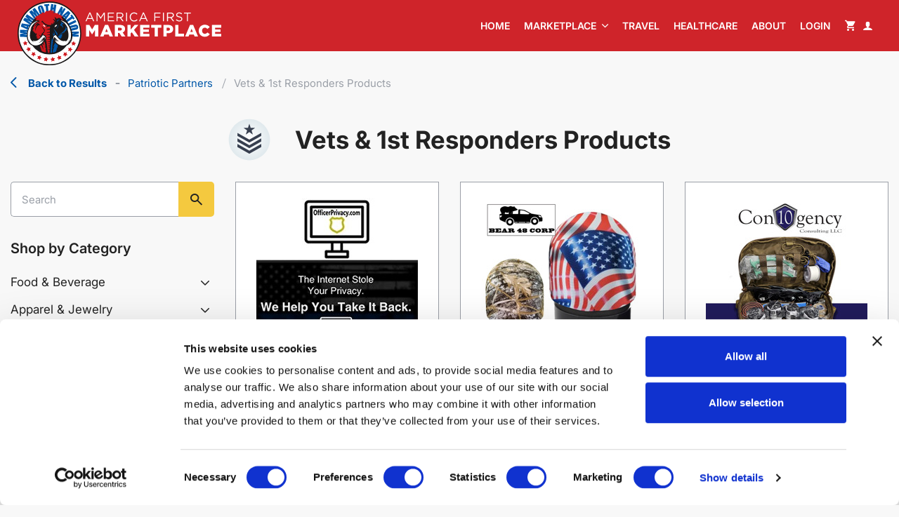

--- FILE ---
content_type: text/html; charset=utf-8
request_url: https://mammothnation.com/main-categories/vets-1st-responders-products?page=13&prop_ModuleId=1860
body_size: 50979
content:
<!doctype html>
<html lang="en-US" lang="en">

<head>
 <link media="all" rel="stylesheet" href="/cms-assets/css/main.css" nonce='ecf7a934102314a67df30c755bf390c3'>
<meta charset="utf-8" />
<meta name="keywords" content="" />
<meta name="author" content="" />
<meta name="google-site-verification" content="8ydbDl4pGPimLRRnoGpU7RAD-NJ0YduMe6xTocRVso0" />
<meta name="viewport" content="width=device-width, initial-scale=1, maximum-scale=1, minimum-scale=1, user-scalable=no, shrink-to-fit=no" />

        <title>Shop Veterans & First Responders Products - Exclusive Deals - Mammoth Nation</title>
<link rel="shortcut icon" href="/assets/images/header/favicon-96x96.png" />
<link rel="icon" type="image/png" href="/assets/images/header/favicon-96x96.png" />
<link rel="apple-touch-icon" href="/assets/images/header/favicon-96x96.png" />

<script id="mcjs" type="033f0355b1128b96ef30f80b-text/javascript">
        ! function(c, h, i, m, p) {

            m = c.createElement(h), p = c.getElementsByTagName(h)[0], m.async = 1, m.src = i, p.parentNode.insertBefore(m, p)

        }(document, "script", "https://chimpstatic.com/mcjs-connected/js/users/3c751bc0886b220a418f7160c/20078190228a2ae7f41670fc5.js");
    </script> 
<script src="https://www.googleoptimize.com/optimize.js?id=OPT-T8S5Q45" type="033f0355b1128b96ef30f80b-text/javascript"></script>

<link rel="preload" href="/new-assets/fonts/icomoon.ttf?gpk2ny" as="font" type="font/ttf" fetchpriority="high" crossorigin>
<link rel="preload" href="/new-assets/fonts/Inter_18pt-Light.woff" as="font" type="font/woff" fetchpriority="high" crossorigin>
<link rel="preload" href="/new-assets/fonts/Inter_18pt-Light.woff2" as="font" type="font/woff2" fetchpriority="high" crossorigin>
<link rel="preload" href="/new-assets/fonts/Inter_18pt-Regular.woff" as="font" type="font/woff" fetchpriority="high" crossorigin>
<link rel="preload" href="/new-assets/fonts/Inter_18pt-Regular.woff2" as="font" type="font/woff2" fetchpriority="high" crossorigin>
<link rel="preload" href="/new-assets/fonts/Inter_18pt-Italic.woff" as="font" type="font/woff" fetchpriority="high" crossorigin>
<link rel="preload" href="/new-assets/fonts/Inter_18pt-Italic.woff2" as="font" type="font/woff2" fetchpriority="high" crossorigin>
<link rel="preload" href="/new-assets/fonts/Inter_18pt-Medium.woff" as="font" type="font/woff" fetchpriority="high" crossorigin>
<link rel="preload" href="/new-assets/fonts/Inter_18pt-Medium.woff2" as="font" type="font/woff2" fetchpriority="high" crossorigin>
<link rel="preload" href="/new-assets/fonts/Inter_18pt-SemiBold.woff" as="font" type="font/woff" fetchpriority="high" crossorigin>
<link rel="preload" href="/new-assets/fonts/Inter_18pt-SemiBold.woff2" as="font" type="font/woff2" fetchpriority="high" crossorigin>
<link rel="preload" href="/new-assets/fonts/Inter_18pt-Bold.woff" as="font" type="font/woff" fetchpriority="high" crossorigin>
<link rel="preload" href="/new-assets/fonts/Inter_18pt-Bold.woff2" as="font" type="font/woff2" fetchpriority="high" crossorigin>
<link rel="preload" href="/new-assets/fonts/Inter_18pt-BoldItalic.woff" as="font" type="font/woff" fetchpriority="high" crossorigin>
<link rel="preload" href="/new-assets/fonts/Inter_18pt-BoldItalic.woff2" as="font" type="font/woff2" fetchpriority="high" crossorigin>

<style>
/*

/**/


@charset "UTF-8";/*! normalize.css v3.0.3 | MIT License | github.com/necolas/normalize.css */html{font-family:sans-serif;-ms-text-size-adjust:100%;-webkit-text-size-adjust:100%}body{margin:0}article,aside,details,figcaption,figure,footer,header,hgroup,main,menu,nav,section,summary{display:block}audio,canvas,progress,video{display:inline-block;vertical-align:baseline}audio:not([controls]){display:none;height:0}[hidden],template{display:none}a{background-color:transparent}a:active,a:hover{outline:0}abbr[title]{border-bottom:1px dotted}b,strong{font-weight:700}dfn{font-style:italic}h1{font-size:2em;margin:.67em 0}mark{background:#ff0;color:#000}small{font-size:80%}sub,sup{font-size:75%;line-height:0;position:relative;vertical-align:baseline}sup{top:-.5em}sub{bottom:-.25em}img{border:0}svg:not(:root){overflow:hidden}figure{margin:1em 40px}hr{box-sizing:content-box;height:0}pre{overflow:auto}code,kbd,pre,samp{font-family:monospace,monospace;font-size:1em}button,input,optgroup,select,textarea{color:inherit;font:inherit;margin:0}button{overflow:visible}button,select{text-transform:none}button,html input[type=button],input[type=reset],input[type=submit]{-webkit-appearance:button;cursor:pointer}button[disabled],html input[disabled]{cursor:default}button::-moz-focus-inner,input::-moz-focus-inner{border:0;padding:0}input{line-height:normal}input[type=checkbox],input[type=radio]{box-sizing:border-box;padding:0}input[type=number]::-webkit-inner-spin-button,input[type=number]::-webkit-outer-spin-button{height:auto}input[type=search]{-webkit-appearance:textfield;box-sizing:content-box}input[type=search]::-webkit-search-cancel-button,input[type=search]::-webkit-search-decoration{-webkit-appearance:none}fieldset{border:1px solid silver;margin:0 2px;padding:.35em .625em .75em}legend{border:0;padding:0}textarea{overflow:auto}optgroup{font-weight:700}table{border-collapse:collapse;border-spacing:0}td,th{padding:0}@font-face{font-family:icomoon;src:url(/new-assets/fonts/icomoon.eot?gpk2ny);src:url(/new-assets/fonts/icomoon.eot?gpk2ny#iefix) format("embedded-opentype"),url(/new-assets/fonts/icomoon.ttf?gpk2ny) format("truetype"),url(/new-assets/fonts/icomoon.woff?gpk2ny) format("woff"),url(/new-assets/fonts/icomoon.svg?gpk2ny#icomoon) format("svg");font-weight:400;font-style:normal;font-display:block}[class*=" icon-"],[class^=icon-]{font-family:icomoon!important;speak:never;font-style:normal;font-weight:400;font-variant:normal;text-transform:none;line-height:1;-webkit-font-smoothing:antialiased;-moz-osx-font-smoothing:grayscale}.icon-visibility:before{content:"\e92c"}.icon-visibility-off:before{content:"\e92d"}.icon-sold-tag:before{content:"\e92a"}.icon-check-02:before{content:"\e92b"}.icon-return:before{content:"\e929"}.icon-check:before{content:"\e927"}.icon-order:before{content:"\e928"}.icon-link:before{content:"\e926"}.icon-edit:before{content:"\e925"}.icon-share:before{content:"\e924"}.icon-delete:before{content:"\e922"}.icon-favorite-filled:before{content:"\e923"}.icon-favorite:before{content:"\e920"}.icon-approoved:before{content:"\e921"}.icon-information:before{content:"\e91f"}.icon-x-twitter:before{content:"\e91e"}.icon-add-circle:before{content:"\e900"}.icon-back:before{content:"\e901"}.icon-facebook-f:before{content:"\e902"}.icon-instagram:before{content:"\e903"}.icon-login:before{content:"\e904"}.icon-next:before{content:"\e905"}.icon-shopping-cart:before{content:"\e906"}.icon-social-1:before{content:"\e907"}.icon-social-2:before{content:"\e908"}.icon-telegram:before{content:"\e909"}.icon-widgets:before{content:"\e90a"}.icon-close:before{content:"\e90b"}.icon-bottom:before{content:"\e90c"}.icon-avatar:before{content:"\e90d"}.icon-minus:before{content:"\e90e"}.icon-search:before{content:"\e90f"}.icon-star:before{content:"\e910"}.icon-breadcrumbs:before{content:"\e911"}.icon-twitter:before{content:"\e912"}.icon-bottom-new:before{content:"\e913"}.icon-top-new:before{content:"\e914"}.icon-logout:before{content:"\e915"}.icon-chevron:before{content:"\e916"}.icon-badge:before{content:"\e917"}.icon-like:before{content:"\e918"}.icon-download:before{content:"\e919"}.icon-google-forms:before{content:"\e91a"}.icon-conversation:before{content:"\e91b"}.icon-online-shopping:before{content:"\e91c"}.icon-economic-crisis:before{content:"\e91d"}.animate_start.animate__fadeInUp{animation-name:fadeInUp}.animate__animated{opacity:0}/*!
 * animate.css - https://animate.style/
 * Version - 4.1.1
 * Licensed under the Hippocratic License 2.1 - http://firstdonoharm.dev
 *
 * Copyright (c) 2022 Animate.css
 */:root{--animate-duration:1s;--animate-delay:1s;--animate-repeat:1}.animate__animated{animation-duration:1s;animation-duration:var(--animate-duration);animation-fill-mode:both}.animate__animated.animate__infinite{animation-iteration-count:infinite}.animate__animated.animate__repeat-1{animation-iteration-count:1;animation-iteration-count:var(--animate-repeat)}.animate__animated.animate__repeat-2{animation-iteration-count:2;animation-iteration-count:calc(var(--animate-repeat) * 2)}.animate__animated.animate__repeat-3{animation-iteration-count:3;animation-iteration-count:calc(var(--animate-repeat) * 3)}.animate__animated.animate__delay-1s{animation-delay:1s;animation-delay:var(--animate-delay)}.animate__animated.animate__delay-2s{animation-delay:2s;animation-delay:calc(var(--animate-delay) * 2)}.animate__animated.animate__delay-3s{animation-delay:3s;animation-delay:calc(var(--animate-delay) * 3)}.animate__animated.animate__delay-4s{animation-delay:4s;animation-delay:calc(var(--animate-delay) * 4)}.animate__animated.animate__delay-5s{animation-delay:5s;animation-delay:calc(var(--animate-delay) * 5)}.animate__animated.animate__faster{animation-duration:.5s;animation-duration:calc(var(--animate-duration)/ 2)}.animate__animated.animate__fast{animation-duration:.8s;animation-duration:calc(var(--animate-duration) * .8)}.animate__animated.animate__slow{animation-duration:2s;animation-duration:calc(var(--animate-duration) * 2)}.animate__animated.animate__slower{animation-duration:3s;animation-duration:calc(var(--animate-duration) * 3)}@media print,(prefers-reduced-motion:reduce){.animate__animated{animation-duration:1ms!important;transition-duration:1ms!important;animation-iteration-count:1!important}.animate__animated[class*=Out]{opacity:0}}@keyframes bounce{20%,53%,from,to{animation-timing-function:cubic-bezier(.215,.61,.355,1);transform:translate3d(0,0,0)}40%,43%{animation-timing-function:cubic-bezier(.755,.05,.855,.06);transform:translate3d(0,-30px,0) scaleY(1.1)}70%{animation-timing-function:cubic-bezier(.755,.05,.855,.06);transform:translate3d(0,-15px,0) scaleY(1.05)}80%{transition-timing-function:cubic-bezier(.215,.61,.355,1);transform:translate3d(0,0,0) scaleY(.95)}90%{transform:translate3d(0,-4px,0) scaleY(1.02)}}.animate__bounce{animation-name:bounce;transform-origin:center bottom}@keyframes flash{50%,from,to{opacity:1}25%,75%{opacity:0}}.animate__flash{animation-name:flash}@keyframes pulse{from{transform:scale3d(1,1,1)}50%{transform:scale3d(1.05,1.05,1.05)}to{transform:scale3d(1,1,1)}}.animate__pulse{animation-name:pulse;animation-timing-function:ease-in-out}@keyframes rubberBand{from{transform:scale3d(1,1,1)}30%{transform:scale3d(1.25,.75,1)}40%{transform:scale3d(.75,1.25,1)}50%{transform:scale3d(1.15,.85,1)}65%{transform:scale3d(.95,1.05,1)}75%{transform:scale3d(1.05,.95,1)}to{transform:scale3d(1,1,1)}}.animate__rubberBand{animation-name:rubberBand}@keyframes shakeX{from,to{transform:translate3d(0,0,0)}10%,30%,50%,70%,90%{transform:translate3d(-10px,0,0)}20%,40%,60%,80%{transform:translate3d(10px,0,0)}}.animate__shakeX{animation-name:shakeX}@keyframes shakeY{from,to{transform:translate3d(0,0,0)}10%,30%,50%,70%,90%{transform:translate3d(0,-10px,0)}20%,40%,60%,80%{transform:translate3d(0,10px,0)}}.animate__shakeY{animation-name:shakeY}@keyframes headShake{0%{transform:translateX(0)}6.5%{transform:translateX(-6px) rotateY(-9deg)}18.5%{transform:translateX(5px) rotateY(7deg)}31.5%{transform:translateX(-3px) rotateY(-5deg)}43.5%{transform:translateX(2px) rotateY(3deg)}50%{transform:translateX(0)}}.animate__headShake{animation-timing-function:ease-in-out;animation-name:headShake}@keyframes swing{20%{transform:rotate3d(0,0,1,15deg)}40%{transform:rotate3d(0,0,1,-10deg)}60%{transform:rotate3d(0,0,1,5deg)}80%{transform:rotate3d(0,0,1,-5deg)}to{transform:rotate3d(0,0,1,0deg)}}.animate__swing{transform-origin:top center;animation-name:swing}@keyframes tada{from{transform:scale3d(1,1,1)}10%,20%{transform:scale3d(.9,.9,.9) rotate3d(0,0,1,-3deg)}30%,50%,70%,90%{transform:scale3d(1.1,1.1,1.1) rotate3d(0,0,1,3deg)}40%,60%,80%{transform:scale3d(1.1,1.1,1.1) rotate3d(0,0,1,-3deg)}to{transform:scale3d(1,1,1)}}.animate__tada{animation-name:tada}@keyframes wobble{from{transform:translate3d(0,0,0)}15%{transform:translate3d(-25%,0,0) rotate3d(0,0,1,-5deg)}30%{transform:translate3d(20%,0,0) rotate3d(0,0,1,3deg)}45%{transform:translate3d(-15%,0,0) rotate3d(0,0,1,-3deg)}60%{transform:translate3d(10%,0,0) rotate3d(0,0,1,2deg)}75%{transform:translate3d(-5%,0,0) rotate3d(0,0,1,-1deg)}to{transform:translate3d(0,0,0)}}.animate__wobble{animation-name:wobble}@keyframes jello{11.1%,from,to{transform:translate3d(0,0,0)}22.2%{transform:skewX(-12.5deg) skewY(-12.5deg)}33.3%{transform:skewX(6.25deg) skewY(6.25deg)}44.4%{transform:skewX(-3.125deg) skewY(-3.125deg)}55.5%{transform:skewX(1.5625deg) skewY(1.5625deg)}66.6%{transform:skewX(-.78125deg) skewY(-.78125deg)}77.7%{transform:skewX(.390625deg) skewY(.390625deg)}88.8%{transform:skewX(-.1953125deg) skewY(-.1953125deg)}}.animate__jello{animation-name:jello;transform-origin:center}@keyframes heartBeat{0%{transform:scale(1)}14%{transform:scale(1.3)}28%{transform:scale(1)}42%{transform:scale(1.3)}70%{transform:scale(1)}}.animate__heartBeat{animation-name:heartBeat;animation-duration:1.3s;animation-duration:calc(var(--animate-duration) * 1.3);animation-timing-function:ease-in-out}@keyframes backInDown{0%{transform:translateY(-1200px) scale(.7);opacity:.7}80%{transform:translateY(0) scale(.7);opacity:.7}100%{transform:scale(1);opacity:1}}.animate__backInDown{animation-name:backInDown}@keyframes backInLeft{0%{transform:translateX(-2000px) scale(.7);opacity:.7}80%{transform:translateX(0) scale(.7);opacity:.7}100%{transform:scale(1);opacity:1}}.animate__backInLeft{animation-name:backInLeft}@keyframes backInRight{0%{transform:translateX(2000px) scale(.7);opacity:.7}80%{transform:translateX(0) scale(.7);opacity:.7}100%{transform:scale(1);opacity:1}}.animate__backInRight{animation-name:backInRight}@keyframes backInUp{0%{transform:translateY(1200px) scale(.7);opacity:.7}80%{transform:translateY(0) scale(.7);opacity:.7}100%{transform:scale(1);opacity:1}}.animate__backInUp{animation-name:backInUp}@keyframes backOutDown{0%{transform:scale(1);opacity:1}20%{transform:translateY(0) scale(.7);opacity:.7}100%{transform:translateY(700px) scale(.7);opacity:.7}}.animate__backOutDown{animation-name:backOutDown}@keyframes backOutLeft{0%{transform:scale(1);opacity:1}20%{transform:translateX(0) scale(.7);opacity:.7}100%{transform:translateX(-2000px) scale(.7);opacity:.7}}.animate__backOutLeft{animation-name:backOutLeft}@keyframes backOutRight{0%{transform:scale(1);opacity:1}20%{transform:translateX(0) scale(.7);opacity:.7}100%{transform:translateX(2000px) scale(.7);opacity:.7}}.animate__backOutRight{animation-name:backOutRight}@keyframes backOutUp{0%{transform:scale(1);opacity:1}20%{transform:translateY(0) scale(.7);opacity:.7}100%{transform:translateY(-700px) scale(.7);opacity:.7}}.animate__backOutUp{animation-name:backOutUp}@keyframes bounceIn{20%,40%,60%,80%,from,to{animation-timing-function:cubic-bezier(.215,.61,.355,1)}0%{opacity:0;transform:scale3d(.3,.3,.3)}20%{transform:scale3d(1.1,1.1,1.1)}40%{transform:scale3d(.9,.9,.9)}60%{opacity:1;transform:scale3d(1.03,1.03,1.03)}80%{transform:scale3d(.97,.97,.97)}to{opacity:1;transform:scale3d(1,1,1)}}.animate__bounceIn{animation-duration:.75s;animation-duration:calc(var(--animate-duration) * .75);animation-name:bounceIn}@keyframes bounceInDown{60%,75%,90%,from,to{animation-timing-function:cubic-bezier(.215,.61,.355,1)}0%{opacity:0;transform:translate3d(0,-3000px,0) scaleY(3)}60%{opacity:1;transform:translate3d(0,25px,0) scaleY(.9)}75%{transform:translate3d(0,-10px,0) scaleY(.95)}90%{transform:translate3d(0,5px,0) scaleY(.985)}to{transform:translate3d(0,0,0)}}.animate__bounceInDown{animation-name:bounceInDown}@keyframes bounceInLeft{60%,75%,90%,from,to{animation-timing-function:cubic-bezier(.215,.61,.355,1)}0%{opacity:0;transform:translate3d(-3000px,0,0) scaleX(3)}60%{opacity:1;transform:translate3d(25px,0,0) scaleX(1)}75%{transform:translate3d(-10px,0,0) scaleX(.98)}90%{transform:translate3d(5px,0,0) scaleX(.995)}to{transform:translate3d(0,0,0)}}.animate__bounceInLeft{animation-name:bounceInLeft}@keyframes bounceInRight{60%,75%,90%,from,to{animation-timing-function:cubic-bezier(.215,.61,.355,1)}from{opacity:0;transform:translate3d(3000px,0,0) scaleX(3)}60%{opacity:1;transform:translate3d(-25px,0,0) scaleX(1)}75%{transform:translate3d(10px,0,0) scaleX(.98)}90%{transform:translate3d(-5px,0,0) scaleX(.995)}to{transform:translate3d(0,0,0)}}.animate__bounceInRight{animation-name:bounceInRight}@keyframes bounceInUp{60%,75%,90%,from,to{animation-timing-function:cubic-bezier(.215,.61,.355,1)}from{opacity:0;transform:translate3d(0,3000px,0) scaleY(5)}60%{opacity:1;transform:translate3d(0,-20px,0) scaleY(.9)}75%{transform:translate3d(0,10px,0) scaleY(.95)}90%{transform:translate3d(0,-5px,0) scaleY(.985)}to{transform:translate3d(0,0,0)}}.animate__bounceInUp{animation-name:bounceInUp}@keyframes bounceOut{20%{transform:scale3d(.9,.9,.9)}50%,55%{opacity:1;transform:scale3d(1.1,1.1,1.1)}to{opacity:0;transform:scale3d(.3,.3,.3)}}.animate__bounceOut{animation-duration:.75s;animation-duration:calc(var(--animate-duration) * .75);animation-name:bounceOut}@keyframes bounceOutDown{20%{transform:translate3d(0,10px,0) scaleY(.985)}40%,45%{opacity:1;transform:translate3d(0,-20px,0) scaleY(.9)}to{opacity:0;transform:translate3d(0,2000px,0) scaleY(3)}}.animate__bounceOutDown{animation-name:bounceOutDown}@keyframes bounceOutLeft{20%{opacity:1;transform:translate3d(20px,0,0) scaleX(.9)}to{opacity:0;transform:translate3d(-2000px,0,0) scaleX(2)}}.animate__bounceOutLeft{animation-name:bounceOutLeft}@keyframes bounceOutRight{20%{opacity:1;transform:translate3d(-20px,0,0) scaleX(.9)}to{opacity:0;transform:translate3d(2000px,0,0) scaleX(2)}}.animate__bounceOutRight{animation-name:bounceOutRight}@keyframes bounceOutUp{20%{transform:translate3d(0,-10px,0) scaleY(.985)}40%,45%{opacity:1;transform:translate3d(0,20px,0) scaleY(.9)}to{opacity:0;transform:translate3d(0,-2000px,0) scaleY(3)}}.animate__bounceOutUp{animation-name:bounceOutUp}@keyframes fadeIn{from{opacity:0}to{opacity:1}}.animate__fadeIn{animation-name:fadeIn}@keyframes fadeInDown{from{opacity:0;transform:translate3d(0,-100%,0)}to{opacity:1;transform:translate3d(0,0,0)}}.animate_start.animate__fadeInDown{animation-name:fadeInDown}@keyframes fadeInDownBig{from{opacity:0;transform:translate3d(0,-2000px,0)}to{opacity:1;transform:translate3d(0,0,0)}}.animate__fadeInDownBig{animation-name:fadeInDownBig}@keyframes fadeInLeft{from{opacity:0;transform:translate3d(-100%,0,0)}to{opacity:1;transform:translate3d(0,0,0)}}.animate__fadeInLeft{animation-name:fadeInLeft}@keyframes fadeInLeftBig{from{opacity:0;transform:translate3d(-2000px,0,0)}to{opacity:1;transform:translate3d(0,0,0)}}.animate__fadeInLeftBig{animation-name:fadeInLeftBig}@keyframes fadeInRight{from{opacity:0;transform:translate3d(100%,0,0)}to{opacity:1;transform:translate3d(0,0,0)}}.animate__fadeInRight{animation-name:fadeInRight}@keyframes fadeInRightBig{from{opacity:0;transform:translate3d(2000px,0,0)}to{opacity:1;transform:translate3d(0,0,0)}}.animate__fadeInRightBig{animation-name:fadeInRightBig}@keyframes fadeInUp{from{opacity:0;transform:translate3d(0,100%,0)}to{opacity:1;transform:translate3d(0,0,0)}}.animate_start.animate__fadeInUp{animation-name:fadeInUp}@keyframes fadeInUpBig{from{opacity:0;transform:translate3d(0,2000px,0)}to{opacity:1;transform:translate3d(0,0,0)}}.animate__fadeInUpBig{animation-name:fadeInUpBig}@keyframes fadeInTopLeft{from{opacity:0;transform:translate3d(-100%,-100%,0)}to{opacity:1;transform:translate3d(0,0,0)}}.animate__fadeInTopLeft{animation-name:fadeInTopLeft}@keyframes fadeInTopRight{from{opacity:0;transform:translate3d(100%,-100%,0)}to{opacity:1;transform:translate3d(0,0,0)}}.animate__fadeInTopRight{animation-name:fadeInTopRight}@keyframes fadeInBottomLeft{from{opacity:0;transform:translate3d(-100%,100%,0)}to{opacity:1;transform:translate3d(0,0,0)}}.animate__fadeInBottomLeft{animation-name:fadeInBottomLeft}@keyframes fadeInBottomRight{from{opacity:0;transform:translate3d(100%,100%,0)}to{opacity:1;transform:translate3d(0,0,0)}}.animate__fadeInBottomRight{animation-name:fadeInBottomRight}@keyframes fadeOut{from{opacity:1}to{opacity:0}}.animate__fadeOut{animation-name:fadeOut}@keyframes fadeOutDown{from{opacity:1}to{opacity:0;transform:translate3d(0,100%,0)}}.animate__fadeOutDown{animation-name:fadeOutDown}@keyframes fadeOutDownBig{from{opacity:1}to{opacity:0;transform:translate3d(0,2000px,0)}}.animate__fadeOutDownBig{animation-name:fadeOutDownBig}@keyframes fadeOutLeft{from{opacity:1}to{opacity:0;transform:translate3d(-100%,0,0)}}.animate__fadeOutLeft{animation-name:fadeOutLeft}@keyframes fadeOutLeftBig{from{opacity:1}to{opacity:0;transform:translate3d(-2000px,0,0)}}.animate__fadeOutLeftBig{animation-name:fadeOutLeftBig}@keyframes fadeOutRight{from{opacity:1}to{opacity:0;transform:translate3d(100%,0,0)}}.animate__fadeOutRight{animation-name:fadeOutRight}@keyframes fadeOutRightBig{from{opacity:1}to{opacity:0;transform:translate3d(2000px,0,0)}}.animate__fadeOutRightBig{animation-name:fadeOutRightBig}@keyframes fadeOutUp{from{opacity:1}to{opacity:0;transform:translate3d(0,-100%,0)}}.animate__fadeOutUp{animation-name:fadeOutUp}@keyframes fadeOutUpBig{from{opacity:1}to{opacity:0;transform:translate3d(0,-2000px,0)}}.animate__fadeOutUpBig{animation-name:fadeOutUpBig}@keyframes fadeOutTopLeft{from{opacity:1;transform:translate3d(0,0,0)}to{opacity:0;transform:translate3d(-100%,-100%,0)}}.animate__fadeOutTopLeft{animation-name:fadeOutTopLeft}@keyframes fadeOutTopRight{from{opacity:1;transform:translate3d(0,0,0)}to{opacity:0;transform:translate3d(100%,-100%,0)}}.animate__fadeOutTopRight{animation-name:fadeOutTopRight}@keyframes fadeOutBottomRight{from{opacity:1;transform:translate3d(0,0,0)}to{opacity:0;transform:translate3d(100%,100%,0)}}.animate__fadeOutBottomRight{animation-name:fadeOutBottomRight}@keyframes fadeOutBottomLeft{from{opacity:1;transform:translate3d(0,0,0)}to{opacity:0;transform:translate3d(-100%,100%,0)}}.animate__fadeOutBottomLeft{animation-name:fadeOutBottomLeft}@keyframes flip{from{transform:perspective(400px) scale3d(1,1,1) translate3d(0,0,0) rotate3d(0,1,0,-360deg);animation-timing-function:ease-out}40%{transform:perspective(400px) scale3d(1,1,1) translate3d(0,0,150px) rotate3d(0,1,0,-190deg);animation-timing-function:ease-out}50%{transform:perspective(400px) scale3d(1,1,1) translate3d(0,0,150px) rotate3d(0,1,0,-170deg);animation-timing-function:ease-in}80%{transform:perspective(400px) scale3d(.95,.95,.95) translate3d(0,0,0) rotate3d(0,1,0,0deg);animation-timing-function:ease-in}to{transform:perspective(400px) scale3d(1,1,1) translate3d(0,0,0) rotate3d(0,1,0,0deg);animation-timing-function:ease-in}}.animate__animated.animate__flip{backface-visibility:visible;animation-name:flip}@keyframes flipInX{from{transform:perspective(400px) rotate3d(1,0,0,90deg);animation-timing-function:ease-in;opacity:0}40%{transform:perspective(400px) rotate3d(1,0,0,-20deg);animation-timing-function:ease-in}60%{transform:perspective(400px) rotate3d(1,0,0,10deg);opacity:1}80%{transform:perspective(400px) rotate3d(1,0,0,-5deg)}to{transform:perspective(400px)}}.animate__flipInX{backface-visibility:visible!important;animation-name:flipInX}@keyframes flipInY{from{transform:perspective(400px) rotate3d(0,1,0,90deg);animation-timing-function:ease-in;opacity:0}40%{transform:perspective(400px) rotate3d(0,1,0,-20deg);animation-timing-function:ease-in}60%{transform:perspective(400px) rotate3d(0,1,0,10deg);opacity:1}80%{transform:perspective(400px) rotate3d(0,1,0,-5deg)}to{transform:perspective(400px)}}.animate__flipInY{backface-visibility:visible!important;animation-name:flipInY}@keyframes flipOutX{from{transform:perspective(400px)}30%{transform:perspective(400px) rotate3d(1,0,0,-20deg);opacity:1}to{transform:perspective(400px) rotate3d(1,0,0,90deg);opacity:0}}.animate__flipOutX{animation-duration:.75s;animation-duration:calc(var(--animate-duration) * .75);animation-name:flipOutX;backface-visibility:visible!important}@keyframes flipOutY{from{transform:perspective(400px)}30%{transform:perspective(400px) rotate3d(0,1,0,-15deg);opacity:1}to{transform:perspective(400px) rotate3d(0,1,0,90deg);opacity:0}}.animate__flipOutY{animation-duration:.75s;animation-duration:calc(var(--animate-duration) * .75);backface-visibility:visible!important;animation-name:flipOutY}@keyframes lightSpeedInRight{from{transform:translate3d(100%,0,0) skewX(-30deg);opacity:0}60%{transform:skewX(20deg);opacity:1}80%{transform:skewX(-5deg)}to{transform:translate3d(0,0,0)}}.animate__lightSpeedInRight{animation-name:lightSpeedInRight;animation-timing-function:ease-out}@keyframes lightSpeedInLeft{from{transform:translate3d(-100%,0,0) skewX(30deg);opacity:0}60%{transform:skewX(-20deg);opacity:1}80%{transform:skewX(5deg)}to{transform:translate3d(0,0,0)}}.animate__lightSpeedInLeft{animation-name:lightSpeedInLeft;animation-timing-function:ease-out}@keyframes lightSpeedOutRight{from{opacity:1}to{transform:translate3d(100%,0,0) skewX(30deg);opacity:0}}.animate__lightSpeedOutRight{animation-name:lightSpeedOutRight;animation-timing-function:ease-in}@keyframes lightSpeedOutLeft{from{opacity:1}to{transform:translate3d(-100%,0,0) skewX(-30deg);opacity:0}}.animate__lightSpeedOutLeft{animation-name:lightSpeedOutLeft;animation-timing-function:ease-in}@keyframes rotateIn{from{transform:rotate3d(0,0,1,-200deg);opacity:0}to{transform:translate3d(0,0,0);opacity:1}}.animate__rotateIn{animation-name:rotateIn;transform-origin:center}@keyframes rotateInDownLeft{from{transform:rotate3d(0,0,1,-45deg);opacity:0}to{transform:translate3d(0,0,0);opacity:1}}.animate__rotateInDownLeft{animation-name:rotateInDownLeft;transform-origin:left bottom}@keyframes rotateInDownRight{from{transform:rotate3d(0,0,1,45deg);opacity:0}to{transform:translate3d(0,0,0);opacity:1}}.animate__rotateInDownRight{animation-name:rotateInDownRight;transform-origin:right bottom}@keyframes rotateInUpLeft{from{transform:rotate3d(0,0,1,45deg);opacity:0}to{transform:translate3d(0,0,0);opacity:1}}.animate__rotateInUpLeft{animation-name:rotateInUpLeft;transform-origin:left bottom}@keyframes rotateInUpRight{from{transform:rotate3d(0,0,1,-90deg);opacity:0}to{transform:translate3d(0,0,0);opacity:1}}.animate__rotateInUpRight{animation-name:rotateInUpRight;transform-origin:right bottom}@keyframes rotateOut{from{opacity:1}to{transform:rotate3d(0,0,1,200deg);opacity:0}}.animate__rotateOut{animation-name:rotateOut;transform-origin:center}@keyframes rotateOutDownLeft{from{opacity:1}to{transform:rotate3d(0,0,1,45deg);opacity:0}}.animate__rotateOutDownLeft{animation-name:rotateOutDownLeft;transform-origin:left bottom}@keyframes rotateOutDownRight{from{opacity:1}to{transform:rotate3d(0,0,1,-45deg);opacity:0}}.animate__rotateOutDownRight{animation-name:rotateOutDownRight;transform-origin:right bottom}@keyframes rotateOutUpLeft{from{opacity:1}to{transform:rotate3d(0,0,1,-45deg);opacity:0}}.animate__rotateOutUpLeft{animation-name:rotateOutUpLeft;transform-origin:left bottom}@keyframes rotateOutUpRight{from{opacity:1}to{transform:rotate3d(0,0,1,90deg);opacity:0}}.animate__rotateOutUpRight{animation-name:rotateOutUpRight;transform-origin:right bottom}@keyframes hinge{0%{animation-timing-function:ease-in-out}20%,60%{transform:rotate3d(0,0,1,80deg);animation-timing-function:ease-in-out}40%,80%{transform:rotate3d(0,0,1,60deg);animation-timing-function:ease-in-out;opacity:1}to{transform:translate3d(0,700px,0);opacity:0}}.animate__hinge{animation-duration:2s;animation-duration:calc(var(--animate-duration) * 2);animation-name:hinge;transform-origin:top left}@keyframes jackInTheBox{from{opacity:0;transform:scale(.1) rotate(30deg);transform-origin:center bottom}50%{transform:rotate(-10deg)}70%{transform:rotate(3deg)}to{opacity:1;transform:scale(1)}}.animate__jackInTheBox{animation-name:jackInTheBox}@keyframes rollIn{from{opacity:0;transform:translate3d(-100%,0,0) rotate3d(0,0,1,-120deg)}to{opacity:1;transform:translate3d(0,0,0)}}.animate__rollIn{animation-name:rollIn}@keyframes rollOut{from{opacity:1}to{opacity:0;transform:translate3d(100%,0,0) rotate3d(0,0,1,120deg)}}.animate__rollOut{animation-name:rollOut}@keyframes zoomIn{from{opacity:0;transform:scale3d(.3,.3,.3)}50%{opacity:1}}.animate__zoomIn{animation-name:zoomIn}@keyframes zoomInDown{from{opacity:0;transform:scale3d(.1,.1,.1) translate3d(0,-1000px,0);animation-timing-function:cubic-bezier(.55,.055,.675,.19)}60%{opacity:1;transform:scale3d(.475,.475,.475) translate3d(0,60px,0);animation-timing-function:cubic-bezier(.175,.885,.32,1)}}.animate__zoomInDown{animation-name:zoomInDown}@keyframes zoomInLeft{from{opacity:0;transform:scale3d(.1,.1,.1) translate3d(-1000px,0,0);animation-timing-function:cubic-bezier(.55,.055,.675,.19)}60%{opacity:1;transform:scale3d(.475,.475,.475) translate3d(10px,0,0);animation-timing-function:cubic-bezier(.175,.885,.32,1)}}.animate__zoomInLeft{animation-name:zoomInLeft}@keyframes zoomInRight{from{opacity:0;transform:scale3d(.1,.1,.1) translate3d(1000px,0,0);animation-timing-function:cubic-bezier(.55,.055,.675,.19)}60%{opacity:1;transform:scale3d(.475,.475,.475) translate3d(-10px,0,0);animation-timing-function:cubic-bezier(.175,.885,.32,1)}}.animate__zoomInRight{animation-name:zoomInRight}@keyframes zoomInUp{from{opacity:0;transform:scale3d(.1,.1,.1) translate3d(0,1000px,0);animation-timing-function:cubic-bezier(.55,.055,.675,.19)}60%{opacity:1;transform:scale3d(.475,.475,.475) translate3d(0,-60px,0);animation-timing-function:cubic-bezier(.175,.885,.32,1)}}.animate__zoomInUp{animation-name:zoomInUp}@keyframes zoomOut{from{opacity:1}50%{opacity:0;transform:scale3d(.3,.3,.3)}to{opacity:0}}.animate__zoomOut{animation-name:zoomOut}@keyframes zoomOutDown{40%{opacity:1;transform:scale3d(.475,.475,.475) translate3d(0,-60px,0);animation-timing-function:cubic-bezier(.55,.055,.675,.19)}to{opacity:0;transform:scale3d(.1,.1,.1) translate3d(0,2000px,0);animation-timing-function:cubic-bezier(.175,.885,.32,1)}}.animate__zoomOutDown{animation-name:zoomOutDown;transform-origin:center bottom}@keyframes zoomOutLeft{40%{opacity:1;transform:scale3d(.475,.475,.475) translate3d(42px,0,0)}to{opacity:0;transform:scale(.1) translate3d(-2000px,0,0)}}.animate__zoomOutLeft{animation-name:zoomOutLeft;transform-origin:left center}@keyframes zoomOutRight{40%{opacity:1;transform:scale3d(.475,.475,.475) translate3d(-42px,0,0)}to{opacity:0;transform:scale(.1) translate3d(2000px,0,0)}}.animate__zoomOutRight{animation-name:zoomOutRight;transform-origin:right center}@keyframes zoomOutUp{40%{opacity:1;transform:scale3d(.475,.475,.475) translate3d(0,60px,0);animation-timing-function:cubic-bezier(.55,.055,.675,.19)}to{opacity:0;transform:scale3d(.1,.1,.1) translate3d(0,-2000px,0);animation-timing-function:cubic-bezier(.175,.885,.32,1)}}.animate__zoomOutUp{animation-name:zoomOutUp;transform-origin:center bottom}@keyframes slideInDown{from{transform:translate3d(0,-100%,0);visibility:visible}to{transform:translate3d(0,0,0)}}.animate__slideInDown{animation-name:slideInDown}@keyframes slideInLeft{from{transform:translate3d(-100%,0,0);visibility:visible}to{transform:translate3d(0,0,0)}}.animate__slideInLeft{animation-name:slideInLeft}@keyframes slideInRight{from{transform:translate3d(100%,0,0);visibility:visible}to{transform:translate3d(0,0,0)}}.animate__slideInRight{animation-name:slideInRight}@keyframes slideInUp{from{transform:translate3d(0,100%,0);visibility:visible}to{transform:translate3d(0,0,0)}}.animate__slideInUp{animation-name:slideInUp}@keyframes slideOutDown{from{transform:translate3d(0,0,0)}to{visibility:hidden;transform:translate3d(0,100%,0)}}.animate__slideOutDown{animation-name:slideOutDown}@keyframes slideOutLeft{from{transform:translate3d(0,0,0)}to{visibility:hidden;transform:translate3d(-100%,0,0)}}.animate__slideOutLeft{animation-name:slideOutLeft}@keyframes slideOutRight{from{transform:translate3d(0,0,0)}to{visibility:hidden;transform:translate3d(100%,0,0)}}.animate__slideOutRight{animation-name:slideOutRight}@keyframes slideOutUp{from{transform:translate3d(0,0,0)}to{visibility:hidden;transform:translate3d(0,-100%,0)}}.animate__slideOutUp{animation-name:slideOutUp}.slick-slider{position:relative;display:block;box-sizing:border-box;-webkit-user-select:none;-moz-user-select:none;user-select:none;-webkit-touch-callout:none;-khtml-user-select:none;touch-action:pan-y;-webkit-tap-highlight-color:transparent}.slick-list{position:relative;display:block;overflow:hidden;margin:0;padding:0}.slick-list:focus{outline:0}.slick-list.dragging{cursor:pointer;cursor:hand}.slick-slider .slick-list,.slick-slider .slick-track{transform:translate3d(0,0,0)}.slick-track{position:relative;top:0;left:0;display:block;margin-left:auto;margin-right:auto}.slick-track:after,.slick-track:before{display:table;content:""}.slick-track:after{clear:both}.slick-loading .slick-track{visibility:hidden}.slick-slide{display:none;float:left;height:100%;min-height:1px}[dir=rtl] .slick-slide{float:right}.slick-slide img{display:block}.slick-slide.slick-loading img{display:none}.slick-slide.dragging img{pointer-events:none}.slick-initialized .slick-slide{display:block}.slick-loading .slick-slide{visibility:hidden}.slick-vertical .slick-slide{display:block;height:auto;border:1px solid transparent}.slick-arrow.slick-hidden{display:none}body.compensate-for-scrollbar{overflow:hidden}.fancybox-active{height:auto}.fancybox-is-hidden{left:-9999px;margin:0;position:absolute!important;top:-9999px;visibility:hidden}.fancybox-container{-webkit-backface-visibility:hidden;height:100%;left:0;outline:0;position:fixed;-webkit-tap-highlight-color:transparent;top:0;touch-action:manipulation;transform:translateZ(0);width:100%;z-index:99992}.fancybox-container *{box-sizing:border-box}.fancybox-bg,.fancybox-inner,.fancybox-outer,.fancybox-stage{bottom:0;left:0;position:absolute;right:0;top:0}.fancybox-outer{-webkit-overflow-scrolling:touch;overflow-y:auto}.fancybox-bg{background:#1e1e1e;opacity:0;transition-duration:inherit;transition-property:opacity;transition-timing-function:cubic-bezier(.47,0,.74,.71)}.fancybox-is-open .fancybox-bg{opacity:.9;transition-timing-function:cubic-bezier(.22,.61,.36,1)}.fancybox-caption,.fancybox-infobar,.fancybox-navigation .fancybox-button,.fancybox-toolbar{direction:ltr;opacity:0;position:absolute;transition:opacity .25s ease,visibility 0s ease .25s;visibility:hidden;z-index:99997}.fancybox-show-caption .fancybox-caption,.fancybox-show-infobar .fancybox-infobar,.fancybox-show-nav .fancybox-navigation .fancybox-button,.fancybox-show-toolbar .fancybox-toolbar{opacity:1;transition:opacity .25s ease 0s,visibility 0s ease 0s;visibility:visible}.fancybox-infobar{color:#ccc;font-size:13px;-webkit-font-smoothing:subpixel-antialiased;height:44px;left:0;line-height:44px;min-width:44px;mix-blend-mode:difference;padding:0 10px;pointer-events:none;top:0;-webkit-touch-callout:none;-webkit-user-select:none;-moz-user-select:none;user-select:none}.fancybox-toolbar{right:0;top:0}.fancybox-stage{direction:ltr;overflow:visible;transform:translateZ(0);z-index:99994}.fancybox-is-open .fancybox-stage{overflow:hidden}.fancybox-slide{-webkit-backface-visibility:hidden;display:none;height:100%;left:0;outline:0;overflow:auto;-webkit-overflow-scrolling:touch;padding:44px;position:absolute;text-align:center;top:0;transition-property:transform,opacity;white-space:normal;width:100%;z-index:99994}.fancybox-slide:before{content:"";display:inline-block;font-size:0;height:100%;vertical-align:middle;width:0}.fancybox-is-sliding .fancybox-slide,.fancybox-slide--current,.fancybox-slide--next,.fancybox-slide--previous{display:block}.fancybox-slide--image{overflow:hidden;padding:44px 0}.fancybox-slide--image:before{display:none}.fancybox-slide--html{padding:6px}.fancybox-content{background:#fff;display:inline-block;margin:0;max-width:100%;overflow:auto;-webkit-overflow-scrolling:touch;padding:44px;position:relative;text-align:left;vertical-align:middle}.fancybox-slide--image .fancybox-content{animation-timing-function:cubic-bezier(.5,0,.14,1);-webkit-backface-visibility:hidden;background:0 0;background-repeat:no-repeat;background-size:100% 100%;left:0;max-width:none;overflow:visible;padding:0;position:absolute;top:0;transform-origin:top left;transition-property:transform,opacity;-webkit-user-select:none;-moz-user-select:none;user-select:none;z-index:99995}.fancybox-can-zoomOut .fancybox-content{cursor:zoom-out}.fancybox-can-zoomIn .fancybox-content{cursor:zoom-in}.fancybox-can-pan .fancybox-content,.fancybox-can-swipe .fancybox-content{cursor:grab}.fancybox-is-grabbing .fancybox-content{cursor:grabbing}.fancybox-container [data-selectable=true]{cursor:text}.fancybox-image,.fancybox-spaceball{background:0 0;border:0;height:100%;left:0;margin:0;max-height:none;max-width:none;padding:0;position:absolute;top:0;-webkit-user-select:none;-moz-user-select:none;user-select:none;width:100%}.fancybox-spaceball{z-index:1}.fancybox-slide--iframe .fancybox-content,.fancybox-slide--map .fancybox-content,.fancybox-slide--pdf .fancybox-content,.fancybox-slide--video .fancybox-content{height:100%;overflow:visible;padding:0;width:100%}.fancybox-slide--video .fancybox-content{background:#000}.fancybox-slide--map .fancybox-content{background:#e5e3df}.fancybox-slide--iframe .fancybox-content{background:#fff}.fancybox-iframe,.fancybox-video{background:0 0;border:0;display:block;height:100%;margin:0;overflow:hidden;padding:0;width:100%}.fancybox-iframe{left:0;position:absolute;top:0}.fancybox-error{background:#fff;cursor:default;max-width:400px;padding:40px;width:100%}.fancybox-error p{color:#444;font-size:16px;line-height:20px;margin:0;padding:0}.fancybox-button{background:rgba(30,30,30,.6);border:0;border-radius:0;box-shadow:none;cursor:pointer;display:inline-block;height:44px;margin:0;padding:10px;position:relative;transition:color .2s;vertical-align:top;visibility:inherit;width:44px}.fancybox-button,.fancybox-button:link,.fancybox-button:visited{color:#ccc}.fancybox-button:hover{color:#fff}.fancybox-button:focus{outline:0}.fancybox-button.fancybox-focus{outline:1px dotted}.fancybox-button[disabled],.fancybox-button[disabled]:hover{color:#888;cursor:default;outline:0}.fancybox-button div{height:100%}.fancybox-button svg{display:block;height:100%;overflow:visible;position:relative;width:100%}.fancybox-button svg path{fill:currentColor;stroke-width:0}.fancybox-button--fsenter svg:nth-child(2),.fancybox-button--fsexit svg:first-child,.fancybox-button--pause svg:first-child,.fancybox-button--play svg:nth-child(2){display:none}.fancybox-progress{background:#ff5268;height:2px;left:0;position:absolute;right:0;top:0;transform:scaleX(0);transform-origin:0;transition-property:transform;transition-timing-function:linear;z-index:99998}.fancybox-close-small{background:0 0;border:0;border-radius:0;color:#ccc;cursor:pointer;opacity:.8;padding:8px;position:absolute;right:-12px;top:-44px;z-index:401}.fancybox-close-small:hover{color:#fff;opacity:1}.fancybox-slide--html .fancybox-close-small{color:currentColor;padding:10px;right:4px;top:0}.fancybox-slide--image.fancybox-is-scaling .fancybox-content{overflow:hidden}.fancybox-is-scaling .fancybox-close-small,.fancybox-is-zoomable.fancybox-can-pan .fancybox-close-small{display:none}.fancybox-navigation .fancybox-button{background-clip:content-box;height:100px;opacity:0;position:absolute;top:calc(50% - 50px);width:70px}.fancybox-navigation .fancybox-button div{padding:7px}.fancybox-navigation .fancybox-button--arrow_left{left:0;left:env(safe-area-inset-left);padding:31px 26px 31px 6px}.fancybox-navigation .fancybox-button--arrow_right{padding:31px 6px 31px 26px;right:0;right:env(safe-area-inset-right)}.fancybox-caption{background:linear-gradient(0deg,rgba(0,0,0,.85) 0,rgba(0,0,0,.3) 50%,rgba(0,0,0,.15) 65%,rgba(0,0,0,.075) 75.5%,rgba(0,0,0,.037) 82.85%,rgba(0,0,0,.019) 88%,transparent);bottom:0;color:#eee;font-size:14px;font-weight:400;left:0;line-height:1.5;padding:75px 44px 25px;pointer-events:none;right:0;text-align:center;z-index:99996}@supports (padding:max(0px)){.fancybox-caption{padding:75px max(44px,env(safe-area-inset-right)) max(25px,env(safe-area-inset-bottom)) max(44px,env(safe-area-inset-left))}}.fancybox-caption--separate{margin-top:-50px}.fancybox-caption__body{max-height:50vh;overflow:auto;pointer-events:all}.fancybox-caption a,.fancybox-caption a:link,.fancybox-caption a:visited{color:#ccc;text-decoration:none}.fancybox-caption a:hover{color:#fff;text-decoration:underline}.fancybox-loading{animation:a 1s linear infinite;background:0 0;border:4px solid #888;border-bottom-color:#fff;border-radius:50%;height:50px;left:50%;margin:-25px 0 0 -25px;opacity:.7;padding:0;position:absolute;top:50%;width:50px;z-index:99999}@keyframes a{to{transform:rotate(1turn)}}.fancybox-animated{transition-timing-function:cubic-bezier(0,0,.25,1)}.fancybox-fx-slide.fancybox-slide--previous{opacity:0;transform:translate3d(-100%,0,0)}.fancybox-fx-slide.fancybox-slide--next{opacity:0;transform:translate3d(100%,0,0)}.fancybox-fx-slide.fancybox-slide--current{opacity:1;transform:translateZ(0)}.fancybox-fx-fade.fancybox-slide--next,.fancybox-fx-fade.fancybox-slide--previous{opacity:0;transition-timing-function:cubic-bezier(.19,1,.22,1)}.fancybox-fx-fade.fancybox-slide--current{opacity:1}.fancybox-fx-zoom-in-out.fancybox-slide--previous{opacity:0;transform:scale3d(1.5,1.5,1.5)}.fancybox-fx-zoom-in-out.fancybox-slide--next{opacity:0;transform:scale3d(.5,.5,.5)}.fancybox-fx-zoom-in-out.fancybox-slide--current{opacity:1;transform:scaleX(1)}.fancybox-fx-rotate.fancybox-slide--previous{opacity:0;transform:rotate(-1turn)}.fancybox-fx-rotate.fancybox-slide--next{opacity:0;transform:rotate(1turn)}.fancybox-fx-rotate.fancybox-slide--current{opacity:1;transform:rotate(0)}.fancybox-fx-circular.fancybox-slide--previous{opacity:0;transform:scale3d(0,0,0) translate3d(-100%,0,0)}.fancybox-fx-circular.fancybox-slide--next{opacity:0;transform:scale3d(0,0,0) translate3d(100%,0,0)}.fancybox-fx-circular.fancybox-slide--current{opacity:1;transform:scaleX(1) translateZ(0)}.fancybox-fx-tube.fancybox-slide--previous{transform:translate3d(-100%,0,0) scale(.1) skew(-10deg)}.fancybox-fx-tube.fancybox-slide--next{transform:translate3d(100%,0,0) scale(.1) skew(10deg)}.fancybox-fx-tube.fancybox-slide--current{transform:translateZ(0) scale(1)}@media (max-height:576px){.fancybox-slide{padding-left:6px;padding-right:6px}.fancybox-slide--image{padding:6px 0}.fancybox-close-small{right:-6px}.fancybox-slide--image .fancybox-close-small{background:#4e4e4e;color:#f2f4f6;height:36px;opacity:1;padding:6px;right:0;top:0;width:36px}.fancybox-caption{padding-left:12px;padding-right:12px}@supports (padding:max(0px)){.fancybox-caption{padding-left:max(12px,env(safe-area-inset-left));padding-right:max(12px,env(safe-area-inset-right))}}}.fancybox-share{background:#f4f4f4;border-radius:3px;max-width:90%;padding:30px;text-align:center}.fancybox-share h1{color:#222;font-size:35px;font-weight:700;margin:0 0 20px}.fancybox-share p{margin:0;padding:0}.fancybox-share__button{border:0;border-radius:3px;display:inline-block;font-size:14px;font-weight:700;line-height:40px;margin:0 5px 10px;min-width:130px;padding:0 15px;text-decoration:none;transition:all .2s;-webkit-user-select:none;-moz-user-select:none;user-select:none;white-space:nowrap}.fancybox-share__button:link,.fancybox-share__button:visited{color:#fff}.fancybox-share__button:hover{text-decoration:none}.fancybox-share__button--fb{background:#3b5998}.fancybox-share__button--fb:hover{background:#344e86}.fancybox-share__button--pt{background:#bd081d}.fancybox-share__button--pt:hover{background:#aa0719}.fancybox-share__button--tw{background:#1da1f2}.fancybox-share__button--tw:hover{background:#0d95e8}.fancybox-share__button svg{height:25px;margin-right:7px;position:relative;top:-1px;vertical-align:middle;width:25px}.fancybox-share__button svg path{fill:#fff}.fancybox-share__input{background:0 0;border:0;border-bottom:1px solid #d7d7d7;border-radius:0;color:#5d5b5b;font-size:14px;margin:10px 0 0;outline:0;padding:10px 15px;width:100%}.fancybox-thumbs{background:#ddd;bottom:0;display:none;margin:0;-webkit-overflow-scrolling:touch;-ms-overflow-style:-ms-autohiding-scrollbar;padding:2px 2px 4px;position:absolute;right:0;-webkit-tap-highlight-color:transparent;top:0;width:212px;z-index:99995}.fancybox-thumbs-x{overflow-x:auto;overflow-y:hidden}.fancybox-show-thumbs .fancybox-thumbs{display:block}.fancybox-show-thumbs .fancybox-inner{right:212px}.fancybox-thumbs__list{font-size:0;height:100%;list-style:none;margin:0;overflow-x:hidden;overflow-y:auto;padding:0;position:absolute;position:relative;white-space:nowrap;width:100%}.fancybox-thumbs-x .fancybox-thumbs__list{overflow:hidden}.fancybox-thumbs-y .fancybox-thumbs__list::-webkit-scrollbar{width:7px}.fancybox-thumbs-y .fancybox-thumbs__list::-webkit-scrollbar-track{background:#fff;border-radius:10px;box-shadow:inset 0 0 6px rgba(0,0,0,.3)}.fancybox-thumbs-y .fancybox-thumbs__list::-webkit-scrollbar-thumb{background:#2a2a2a;border-radius:10px}.fancybox-thumbs__list a{backface-visibility:hidden;background-color:rgba(0,0,0,.1);background-position:50%;background-repeat:no-repeat;background-size:cover;cursor:pointer;float:left;height:75px;margin:2px;max-height:calc(100% - 8px);max-width:calc(50% - 4px);outline:0;overflow:hidden;padding:0;position:relative;-webkit-tap-highlight-color:transparent;width:100px}.fancybox-thumbs__list a:before{border:6px solid #ff5268;bottom:0;content:"";left:0;opacity:0;position:absolute;right:0;top:0;transition:all .2s cubic-bezier(.25,.46,.45,.94);z-index:99991}.fancybox-thumbs__list a:focus:before{opacity:.5}.fancybox-thumbs__list a.fancybox-thumbs-active:before{opacity:1}@media (max-width:576px){.fancybox-thumbs{width:110px}.fancybox-show-thumbs .fancybox-inner{right:110px}.fancybox-thumbs__list a{max-width:calc(100% - 10px)}}@font-face{font-family:Inter;src:url(/new-assets/fonts/Inter_18pt-Light.woff) format("woff2 supports variations"),url(/new-assets/fonts/Inter_18pt-Light.woff) format("woff2-variations"),url(/new-assets/fonts/Inter_18pt-Light.woff) format("woff");font-weight:300;font-style:normal;font-display:swap}@font-face{font-family:Inter;src:url(/new-assets/fonts/Inter_18pt-Regular.woff) format("woff2 supports variations"),url(/new-assets/fonts/Inter_18pt-Regular.woff) format("woff2-variations"),url(/new-assets/fonts/Inter_18pt-Regular.woff) format("woff");font-weight:400;font-style:normal;font-display:swap}@font-face{font-family:Inter;src:url(/new-assets/fonts/Inter_18pt-Italic.woff) format("woff2 supports variations"),url(/new-assets/fonts/Inter_18pt-Italic.woff) format("woff2-variations"),url(/new-assets/fonts/Inter_18pt-Italic.woff) format("woff");font-weight:400;font-style:italic;font-display:swap}@font-face{font-family:Inter;src:url(/new-assets/fonts/Inter_18pt-Medium.woff) format("woff2 supports variations"),url(/new-assets/fonts/Inter_18pt-Medium.woff) format("woff2-variations"),url(/new-assets/fonts/Inter_18pt-Medium.woff) format("woff");font-weight:500;font-style:normal;font-display:swap}@font-face{font-family:Inter;src:url(/new-assets/fonts/Inter_18pt-SemiBold.woff) format("woff2 supports variations"),url(/new-assets/fonts/Inter_18pt-SemiBold.woff) format("woff2-variations"),url(/new-assets/fonts/Inter_18pt-SemiBold.woff) format("woff");font-weight:600;font-style:normal;font-display:swap}@font-face{font-family:Inter;src:url(/new-assets/fonts/Inter_18pt-Bold.woff) format("woff2 supports variations"),url(/new-assets/fonts/Inter_18pt-Bold.woff) format("woff2-variations"),url(/new-assets/fonts/Inter_18pt-Bold.woff) format("woff");font-weight:700;font-style:normal;font-display:swap}@font-face{font-family:Inter;src:url(/new-assets/fonts/Inter_18pt-BoldItalic.woff) format("woff2 supports variations"),url(/new-assets/fonts/Inter_18pt-BoldItalic.woff) format("woff2-variations"),url(/new-assets/fonts/Inter_18pt-BoldItalic.woff) format("woff");font-weight:700;font-style:italic;font-display:swap}.accordion,.action-list,.benefits-list,.breadcrumbs,.btn-list,.card-holder,.category-list,.contact-list,.counter-list,.drop-holder .drop,.faq-tabset,.featured-logo-list,.first-level-list,.footer-bar ul,.healthcare-faqs-list,.healthcare-section .item-list,.icons-list,.join-side,.labels-holder,.links-list,.list,.list-letter,.login-drop ul,.main-nav>ul,.new-accordion,.new-list,.new-social,.offers-slider .slick-dots,.open-close .info,.order-detail,.pagination ul,.paging ul,.popular-tag,.price-block,.product-box,.product-detail,.product-information,.product-list,.product-price,.radio-list,.side-bar,.side-list,.slick-dots,.small-shopping-card .card-body .attr-list,.social-networks,.star-list,.sub-side-list,.tabs-holder,.testimonials-arrow,.top-header .top-nav,.total-block .total-list,.video-tabset{margin:0;padding:0;list-style:none}.clearfix:after,.col-10:after,.col-11:after,.col-12:after,.col-1:after,.col-2:after,.col-3:after,.col-4:after,.col-5:after,.col-6:after,.col-7:after,.col-8:after,.col-9:after,.pull-10:after,.pull-11:after,.pull-12:after,.pull-1:after,.pull-2:after,.pull-3:after,.pull-4:after,.pull-5:after,.pull-6:after,.pull-7:after,.pull-8:after,.pull-9:after,.push-10:after,.push-11:after,.push-12:after,.push-1:after,.push-2:after,.push-3:after,.push-4:after,.push-5:after,.push-6:after,.push-7:after,.push-8:after,.push-9:after{content:"";display:block;clear:both}.ellipsis{white-space:nowrap;text-overflow:ellipsis;overflow:hidden}html{box-sizing:border-box}*,:after,:before{box-sizing:inherit}*{max-height:1000000px}body{color:#222;background:#fff;font:15px/1.4 inter,Arial,"Helvetica Neue",Helvetica,sans-serif;min-width:320px;-webkit-font-smoothing:antialiased;-moz-osx-font-smoothing:grayscale}img{max-width:100%;height:auto;vertical-align:top}.gm-style img{max-width:none}.h,.h1,.h2,.h3,.h4,.h5,.h6,h1,h2,h3,h4,h5,h6{font-family:inherit;font-weight:700;margin:0 0 1em;color:inherit;line-height:1.3}@media (max-width:767px){.h,.h1,.h2,.h3,.h4,.h5,.h6,h1,h2,h3,h4,h5,h6{margin:0 0 .7em}}.h a,.h1 a,.h2 a,.h3 a,.h4 a,.h5 a,.h6 a,h1 a,h2 a,h3 a,h4 a,h5 a,h6 a{color:#0057a8;transition:color .3s ease}.h a:hover,.h1 a:hover,.h2 a:hover,.h3 a:hover,.h4 a:hover,.h5 a:hover,.h6 a:hover,h1 a:hover,h2 a:hover,h3 a:hover,h4 a:hover,h5 a:hover,h6 a:hover{color:#cf242a}.h.alt,.h1.alt,.h2.alt,.h3.alt,.h4.alt,.h5.alt,.h6.alt,h1.alt,h2.alt,h3.alt,h4.alt,h5.alt,h6.alt{text-transform:none}.h1,h1{font-size:35px!important;color:#222}@media (max-width:1023px){.h1,h1{font-size:26.25px!important}}.h2,h2{font-size:30px;margin:0 0 .7em}@media (max-width:1023px){.h2,h2{font-size:24.9px}}@media (max-width:767px){.h2,h2{font-size:20.1px;line-height:1.5}}.h3,h3{font-size:20px;font-weight:600;line-height:1.5;margin:0 0 .5em}@media (max-width:1023px){.h3,h3{font-size:17px;margin:0 0 .8em}}.h4,h4{font-size:18px}@media (max-width:767px){.h4,h4{margin:0 0 1em}}.h5,h5{font-size:17px;margin:0 0 .8em}.h6,h6{font-size:16px}p{margin:0 0 1em}a{color:#0057a8;text-decoration:none;transition:all .3s ease}a:focus,a:hover{color:#cf242a}time{font-style:italic;display:inline-block;margin-bottom:15px;text-transform:uppercase}.text-center{text-align:center}.text-left{text-align:left}.text-right{text-align:right}.list-letter{list-style-type:lower-alpha}.list-roman{list-style-type:lower-roman}.heading h1{font-size:32px;font-weight:500}@counter-style first-level{system:alphabetic;prefix:"(";suffix:") ";fallback:upper-alpha;symbols:a b c d e f g h i j k l m n o p q r s t u v w x y z}.first-level-list{margin-left:22px;list-style:first-level}@counter-style second-level{system:alphabetic;prefix:"(";suffix:") ";fallback:upper-alpha;symbols:i ii iii iv v vi vii viii ix x xi xii}.second-level-list{list-style:second-level}@counter-style third-level{system:alphabetic;prefix:"[";suffix:"] ";fallback:upper-alpha;symbols:a b c d e f g h i j k l m n o p q r s t u v w x y z}.third-level-list{list-style:third-level}fieldset,form{margin:0;padding:0;border-style:none}input[type=email],input[type=password],input[type=search],input[type=tel],input[type=text],textarea{-webkit-appearance:none;border-radius:5px;box-sizing:border-box;border:1px solid #9a9fa7;padding:1em 1.5em;outline:0;width:100%;margin-bottom:20px;height:50px}@media (max-width:1299px){input[type=email],input[type=password],input[type=search],input[type=tel],input[type=text],textarea{padding-left:15px;padding-right:15px}}input[type=email]:focus,input[type=password]:focus,input[type=search]:focus,input[type=tel]:focus,input[type=text]:focus,textarea:focus{border-color:#222}input[type=email]::-webkit-input-placeholder,input[type=password]::-webkit-input-placeholder,input[type=search]::-webkit-input-placeholder,input[type=tel]::-webkit-input-placeholder,input[type=text]::-webkit-input-placeholder,textarea::-webkit-input-placeholder{color:#9a9fa7}input[type=email]::-moz-placeholder,input[type=password]::-moz-placeholder,input[type=search]::-moz-placeholder,input[type=tel]::-moz-placeholder,input[type=text]::-moz-placeholder,textarea::-moz-placeholder{opacity:1;color:#9a9fa7}input[type=email]:-moz-placeholder,input[type=password]:-moz-placeholder,input[type=search]:-moz-placeholder,input[type=tel]:-moz-placeholder,input[type=text]:-moz-placeholder,textarea:-moz-placeholder{color:#9a9fa7}input[type=email]:-ms-input-placeholder,input[type=password]:-ms-input-placeholder,input[type=search]:-ms-input-placeholder,input[type=tel]:-ms-input-placeholder,input[type=text]:-ms-input-placeholder,textarea:-ms-input-placeholder{color:#9a9fa7}input[type=email].placeholder,input[type=password].placeholder,input[type=search].placeholder,input[type=tel].placeholder,input[type=text].placeholder,textarea.placeholder{color:#9a9fa7}select{border-radius:5px!important;box-sizing:border-box!important;border:1px solid #9a9fa7!important;padding:.8em 1.1em!important;outline:0!important;width:100%!important;margin-bottom:20px!important;color:#222!important;height:50px}.select-holder{position:relative}.select-holder select{-webkit-appearance:none;-moz-appearance:none;appearance:none;padding-right:35px!important;background:0 0;color:#222}.select-holder option{color:#222}.select-holder:before{content:"\e90c";display:block;position:absolute;top:22px;right:20px;font-family:icomoon!important;speak:never;font-style:normal;font-weight:400;font-variant:normal;text-transform:none;line-height:1;font-size:7px;color:#666;z-index:-1}textarea{resize:vertical;vertical-align:top;height:144px}button,input[type=button],input[type=file],input[type=reset],input[type=submit]{-webkit-appearance:none;cursor:pointer;outline:0;border:none}form button,form input[type=button],form input[type=file],form input[type=reset],form input[type=submit]{margin-top:10px}@media (max-width:1023px){form button,form input[type=button],form input[type=file],form input[type=reset],form input[type=submit]{margin-bottom:10px}}form div[class^=col-]{margin:0}.checkbox-holder{margin-bottom:20px}.checkbox-holder .custom-checkbox{position:absolute;z-index:-1;opacity:0}.checkbox-holder .custom-checkbox+label{display:block;-webkit-user-select:none;-moz-user-select:none;user-select:none;position:relative;padding-left:40px}.checkbox-holder .custom-checkbox+label::before{content:"";position:absolute;left:1px;display:inline-block;width:24px;height:24px;flex-shrink:0;flex-grow:0;border:1px solid #a2a5ad;background-color:#fff;border-radius:.25em;margin-right:.5em;background-repeat:no-repeat;background-position:center center;background-size:50% 50%}.checkbox-holder .custom-checkbox:checked+label::before{border-color:#9a9fa7;background-color:#0057a8;background-image:url("data:image/svg+xml,%3csvg xmlns='http://www.w3.org/2000/svg' viewBox='0 0 8 8'%3e%3cpath fill='%23fff' d='M6.564.75l-3.59 3.612-1.538-1.55L0 4.26 2.974 7.25 8 2.193z'/%3e%3c/svg%3e")}.label{display:inline-block;vertical-align:top;margin-bottom:10px}.radio-list{margin-bottom:20px}.radio-list li{margin-bottom:15px}.radio-list .custom-input{margin-bottom:0}.custom-input{font-size:inherit;margin-bottom:20px;display:flex;align-items:center;position:relative}.custom-input.edited .fake-input{border-color:#a2a5ad}.custom-input .fake-input{width:24px;height:24px;position:relative;border-radius:5px;display:inline-block;vertical-align:top;border:1px solid #a2a5ad;margin:0 21px 0 0;flex-shrink:0}.custom-input .fake-label{margin:0;font-size:inherit}.custom-input [type=radio]+.fake-input{border-radius:100%}.custom-input [type=radio]+.fake-input:before{content:"";position:absolute;top:5px;left:5px;bottom:5px;right:5px;background:#fff;border-radius:50%;opacity:0}.custom-input [type=checkbox]+.fake-input:before{content:"\e901";font-family:icomoon!important;font-size:17px;opacity:0;color:#fff;z-index:1;position:absolute;top:50%;left:50%;transform:translate(-50%,-50%)}.custom-input [type=checkbox],.custom-input [type=radio]{position:absolute;left:5px;top:50%;opacity:0;z-index:-1}.custom-input [type=checkbox]:disabled~.fake-input,.custom-input [type=radio]:disabled~.fake-input{background:#d2d5da}.custom-input [type=checkbox]:checked+.fake-input,.custom-input [type=radio]:checked+.fake-input{border-color:#0057a8;background:0 0}.custom-input [type=checkbox]:checked+.fake-input:before,.custom-input [type=radio]:checked+.fake-input:before{opacity:1;background:#0057a8}.cms_ecommerce_summary .btn{width:100%;font-size:17px}.cms_ecommerce_summary .pr-5{padding-right:5px}.credit_card_inputs{padding:1em 1.5em;border-radius:5px;border:1px solid #a2a5ad;margin-bottom:20px}form.formIsDisabled input[type=email],form.formIsDisabled input[type=password],form.formIsDisabled input[type=search],form.formIsDisabled input[type=tel],form.formIsDisabled input[type=text],form.formIsDisabled select,form.formIsDisabled textarea{pointer-events:none;background:rgba(153,153,153,.3)}form.formIsDisabled input:-webkit-autofill,form.formIsDisabled input:-webkit-autofill:active,form.formIsDisabled input:-webkit-autofill:focus,form.formIsDisabled input:-webkit-autofill:hover{-webkit-background-clip:text;-webkit-text-fill-color:rgba(34,34,34,.3);-webkit-transition:background-color 5000s ease-in-out 0s;transition:background-color 5000s ease-in-out 0s;box-shadow:inset 0 0 0 25px rgba(153,153,153,.3)}form.formIsDisabled .btn{pointer-events:none;opacity:.7}.row-holder{display:flex;flex-flow:row wrap;flex-grow:1;margin-left:-15px;margin-right:-15px}@media (max-width:1023px){.row-holder{margin-left:-10px;margin-right:-10px}}@media (max-width:767px){.row-holder{margin-left:-8px;margin-right:-8px}}.row-holder.big{margin-left:-40px;margin-right:-40px}@media (max-width:13499px){.row-holder.big{margin-left:-20px;margin-right:-20px}}.col-1{width:8.3333333333%;padding-left:15px;padding-right:15px}@media (max-width:1023px){.col-1{padding-left:10px;padding-right:10px}}@media (max-width:767px){.col-1{padding-left:8px;padding-right:8px;margin-bottom:20px;width:100%}}.row-holder.big .col-1{padding-left:40px;padding-right:40px}@media (max-width:13499px){.row-holder.big .col-1{padding-left:20px;padding-right:20px}}.col-2{width:16.6666666667%;padding-left:15px;padding-right:15px}@media (max-width:1023px){.col-2{padding-left:10px;padding-right:10px}}@media (max-width:767px){.col-2{padding-left:8px;padding-right:8px;margin-bottom:20px;width:100%}}.row-holder.big .col-2{padding-left:40px;padding-right:40px}@media (max-width:13499px){.row-holder.big .col-2{padding-left:20px;padding-right:20px}}.col-3{width:25%;padding-left:15px;padding-right:15px}@media (max-width:1023px){.col-3{padding-left:10px;padding-right:10px}}@media (max-width:767px){.col-3{padding-left:8px;padding-right:8px;margin-bottom:20px;width:100%}}.row-holder.big .col-3{padding-left:40px;padding-right:40px}@media (max-width:13499px){.row-holder.big .col-3{padding-left:20px;padding-right:20px}}.col-4{width:33.3333333333%;padding-left:15px;padding-right:15px}@media (max-width:1023px){.col-4{padding-left:10px;padding-right:10px}}@media (max-width:767px){.col-4{padding-left:8px;padding-right:8px;margin-bottom:20px;width:100%}}.row-holder.big .col-4{padding-left:40px;padding-right:40px}@media (max-width:13499px){.row-holder.big .col-4{padding-left:20px;padding-right:20px}}.col-5{width:41.6666666667%;padding-left:15px;padding-right:15px}@media (max-width:1023px){.col-5{padding-left:10px;padding-right:10px}}@media (max-width:767px){.col-5{padding-left:8px;padding-right:8px;margin-bottom:20px;width:100%}}.row-holder.big .col-5{padding-left:40px;padding-right:40px}@media (max-width:13499px){.row-holder.big .col-5{padding-left:20px;padding-right:20px}}.col-6{width:50%;padding-left:15px;padding-right:15px}@media (max-width:1023px){.col-6{padding-left:10px;padding-right:10px}}@media (max-width:767px){.col-6{padding-left:8px;padding-right:8px;margin-bottom:20px;width:100%}}.row-holder.big .col-6{padding-left:40px;padding-right:40px}@media (max-width:13499px){.row-holder.big .col-6{padding-left:20px;padding-right:20px}}.col-7{width:58.3333333333%;padding-left:15px;padding-right:15px}@media (max-width:1023px){.col-7{padding-left:10px;padding-right:10px}}@media (max-width:767px){.col-7{padding-left:8px;padding-right:8px;margin-bottom:20px;width:100%}}.row-holder.big .col-7{padding-left:40px;padding-right:40px}@media (max-width:13499px){.row-holder.big .col-7{padding-left:20px;padding-right:20px}}.col-8{width:66.6666666667%;padding-left:15px;padding-right:15px}@media (max-width:1023px){.col-8{padding-left:10px;padding-right:10px}}@media (max-width:767px){.col-8{padding-left:8px;padding-right:8px;margin-bottom:20px;width:100%}}.row-holder.big .col-8{padding-left:40px;padding-right:40px}@media (max-width:13499px){.row-holder.big .col-8{padding-left:20px;padding-right:20px}}.col-9{width:75%;padding-left:15px;padding-right:15px}@media (max-width:1023px){.col-9{padding-left:10px;padding-right:10px}}@media (max-width:767px){.col-9{padding-left:8px;padding-right:8px;margin-bottom:20px;width:100%}}.row-holder.big .col-9{padding-left:40px;padding-right:40px}@media (max-width:13499px){.row-holder.big .col-9{padding-left:20px;padding-right:20px}}.col-10{width:83.3333333333%;padding-left:15px;padding-right:15px}@media (max-width:1023px){.col-10{padding-left:10px;padding-right:10px}}@media (max-width:767px){.col-10{padding-left:8px;padding-right:8px;margin-bottom:20px;width:100%}}.row-holder.big .col-10{padding-left:40px;padding-right:40px}@media (max-width:13499px){.row-holder.big .col-10{padding-left:20px;padding-right:20px}}.col-11{width:91.6666666667%;padding-left:15px;padding-right:15px}@media (max-width:1023px){.col-11{padding-left:10px;padding-right:10px}}@media (max-width:767px){.col-11{padding-left:8px;padding-right:8px;margin-bottom:20px;width:100%}}.row-holder.big .col-11{padding-left:40px;padding-right:40px}@media (max-width:13499px){.row-holder.big .col-11{padding-left:20px;padding-right:20px}}.col-12{width:100%;padding-left:15px;padding-right:15px}@media (max-width:1023px){.col-12{padding-left:10px;padding-right:10px}}@media (max-width:767px){.col-12{padding-left:8px;padding-right:8px;margin-bottom:20px;width:100%}}.row-holder.big .col-12{padding-left:40px;padding-right:40px}@media (max-width:13499px){.row-holder.big .col-12{padding-left:20px;padding-right:20px}}.pull-1{right:8.3333333333%;position:relative}@media (max-width:767px){.pull-1{right:auto}}.pull-2{right:16.6666666667%;position:relative}@media (max-width:767px){.pull-2{right:auto}}.pull-3{right:25%;position:relative}@media (max-width:767px){.pull-3{right:auto}}.pull-4{right:33.3333333333%;position:relative}@media (max-width:767px){.pull-4{right:auto}}.pull-5{right:41.6666666667%;position:relative}@media (max-width:767px){.pull-5{right:auto}}.pull-6{right:50%;position:relative}@media (max-width:767px){.pull-6{right:auto}}.pull-7{right:58.3333333333%;position:relative}@media (max-width:767px){.pull-7{right:auto}}.pull-8{right:66.6666666667%;position:relative}@media (max-width:767px){.pull-8{right:auto}}.pull-9{right:75%;position:relative}@media (max-width:767px){.pull-9{right:auto}}.pull-10{right:83.3333333333%;position:relative}@media (max-width:767px){.pull-10{right:auto}}.pull-11{right:91.6666666667%;position:relative}@media (max-width:767px){.pull-11{right:auto}}.pull-12{right:100%;position:relative}@media (max-width:767px){.pull-12{right:auto}}.push-1{left:8.3333333333%;position:relative}@media (max-width:767px){.push-1{left:auto}}.push-2{left:16.6666666667%;position:relative}@media (max-width:767px){.push-2{left:auto}}.push-3{left:25%;position:relative}@media (max-width:767px){.push-3{left:auto}}.push-4{left:33.3333333333%;position:relative}@media (max-width:767px){.push-4{left:auto}}.push-5{left:41.6666666667%;position:relative}@media (max-width:767px){.push-5{left:auto}}.push-6{left:50%;position:relative}@media (max-width:767px){.push-6{left:auto}}.push-7{left:58.3333333333%;position:relative}@media (max-width:767px){.push-7{left:auto}}.push-8{left:66.6666666667%;position:relative}@media (max-width:767px){.push-8{left:auto}}.push-9{left:75%;position:relative}@media (max-width:767px){.push-9{left:auto}}.push-10{left:83.3333333333%;position:relative}@media (max-width:767px){.push-10{left:auto}}.push-11{left:91.6666666667%;position:relative}@media (max-width:767px){.push-11{left:auto}}.push-12{left:100%;position:relative}@media (max-width:767px){.push-12{left:auto}}header{font-size:14px;width:100%;z-index:9999;position:fixed}@media (max-width:1023px){header{font-size:15px}}.top-header{position:relative;color:#fff;background-color:#cf242a;z-index:900;padding:15px 10px}@media (max-width:1199px){.top-header{font-size:15px;padding:8px 10px}}@media (max-width:1023px){.top-header{position:relative;z-index:101;min-height:60px;padding:15px 10px}}@media (max-width:767px){.top-header{padding:10px 0 11px;min-height:auto}}.top-header .container{display:flex;align-items:center}.top-header .logo{max-width:320px;position:absolute;z-index:1000;top:2px}@media (max-width:1199px){.top-header .logo{max-width:240px}}@media (max-width:767px){.top-header .logo{max-width:160px!important;top:6px}}@media (max-width:1199px){.top-header .btn.btn-sm{padding:10px;margin-left:8px}}.top-header .top-nav{margin:0 -15px;display:flex;align-items:center}@media (max-width:767px){.top-header .top-nav{margin:0 -6px}}.top-header .top-nav li{display:inline-block;padding:0 15px;max-width:500px}@media (max-width:767px){.top-header .top-nav li{padding:0 10px}}.top-header .top-nav a{color:#fff;text-decoration:none;transition:all .3s ease;display:flex;align-items:center}.top-header .top-nav a .text{position:relative}.top-header .top-nav a .text:after{content:"";display:block;position:absolute;left:0;right:100%;height:1px;bottom:0;background:#fff;transition:all .1s ease}.top-header .top-nav a:hover .text:after{right:0}.top-header .top-nav .text{font-size:17px;font-weight:300}@media (max-width:1023px){.top-header .top-nav .text{font-size:15px}}@media (max-width:767px){.top-header .top-nav .text{display:none}}.top-header .top-nav .icon{padding-right:10px}@media (max-width:767px){.top-header .top-nav .icon{padding-right:0}}.top-header .join-btn{margin-left:20px;font-size:15px!important;line-height:23px!important}@media (max-width:1299px){.top-header .join-btn{display:none}}@media (max-width:767px){.top-header .join-btn{display:none}}.top-header a{transition:none}.header-holder{display:flex;flex-grow:1;gap:15px}@media (max-width:1199px){.header-holder{gap:5px}}@media (max-width:1023px){.header-holder{flex-grow:0;margin-left:auto}}.main-nav{color:#fff;font-weight:500;flex-grow:1;display:flex;justify-content:flex-end;position:relative;z-index:200;text-transform:uppercase}@media (max-width:1199px){.main-nav{font-size:14px}}@media (max-width:1023px){.main-nav{display:block;position:absolute;left:-200%;top:100%;background:#fff;color:#222;flex-direction:column;width:100%;box-shadow:0 0 15px 0 rgba(0,0,0,.15)}.nav-active .main-nav{left:50%;transform:translateX(-50%)}}.main-nav>ul{display:flex;align-items:center}@media (max-width:1023px){.main-nav>ul{display:block;padding-top:18px}}.nav-active .main-nav{display:flex}.main-nav .mobile-btn{display:none}@media (max-width:767px){.main-nav .mobile-btn{display:block;padding:15px 20px}}.main-nav .btn-green{text-align:center;color:#fff}.main-nav .btn-green:hover{color:#fff}.main-nav li{padding:0 10px;position:relative}@media (max-width:1199px){.main-nav li{padding:0 5px}}@media (max-width:1023px){.main-nav li{padding:0 15px}.main-nav li:not(:last-child){border-bottom:1px solid #eee}}.main-nav li.selected>a,.main-nav li:hover>a:not(.btn-green){color:#f4c93f}@media (max-width:1023px){.main-nav li.selected>a,.main-nav li:hover>a:not(.btn-green){color:#cf242a}}.main-nav li.has-drop-down.hover .drop-holder{display:block}.main-nav a{color:inherit;text-decoration:none;font-weight:600;display:inline-block;padding:12px 0;position:relative}@media (max-width:1023px){.main-nav a{padding:12px 5px;display:block}}.main-nav a:hover{color:#f4c93f}.main-nav a.has-drop-down-a{padding-right:17px}.main-nav a.has-drop-down-a:after{content:"\e913";font-family:icomoon!important;speak:never;font-style:normal;font-weight:400;font-variant:normal;text-transform:none;line-height:1;font-size:5px;position:absolute;right:0;top:19px;font-weight:700}@media (max-width:1199px){.main-nav a.has-drop-down-a:after{font-size:5px}}@media (max-width:1023px){.main-nav a.has-drop-down-a:after{top:19px}}.login-holder{display:flex;align-items:center;gap:24px;margin-left:10px}@media (max-width:767px){.login-holder{margin-left:0}}.login-holder .login-btn{display:inline-block;vertical-align:top;padding-right:12px;position:relative;padding-top:4px}.login-holder .login-btn svg{fill:#fff}.login-holder .login-btn:hover svg{fill:#f4c93f}.login-holder .login-btn:hover:before{border-color:#f4c93f!important}.login-holder .login-btn.arrow{padding-right:19px}@media (max-width:767px){.login-holder .login-btn.arrow{padding-right:15px}}.login-holder .login-btn.arrow:before{content:"\e913";font-family:icomoon!important;width:7px;height:7px;display:block;font-size:5px;color:#fff;position:absolute;right:8px;top:9px}@media (max-width:767px){.login-holder .btn-green{display:none}}.login-drop-holder{position:relative}.login-drop-holder .login-opener{padding-right:10px;cursor:pointer;max-width:230px;display:inline-block;vertical-align:top;white-space:nowrap;text-overflow:ellipsis;overflow:hidden}@media (max-width:1379px){.login-drop-holder .login-opener{max-width:200px}}@media (max-width:1199px){.login-drop-holder .login-opener{max-width:160px}}@media (max-width:1023px){.login-drop-holder .login-opener{display:none}}.login-drop-holder .login-opener .icon{margin-right:5px}.login-drop-holder .login-opener:after{content:"";width:7px;height:7px;border:solid #fff;border-width:0 2px 2px 0;display:inline-block;vertical-align:top;transform:rotate(45deg) translateX(8px);position:absolute;right:0;top:1px}@media (max-width:1299px){.login-drop-holder .login-opener:after{top:-2px}}@media (max-width:1299px){.login-drop-holder .login-opener>.text{display:none}}.login-drop-holder:hover .login-drop{max-height:300px}@media (max-width:1299px){.login-drop-holder .hello-text{display:none}}.login-drop{position:absolute;top:100%;right:-6px;width:245px;z-index:1;max-height:0;overflow:hidden;transition:max-height .3s linear;text-align:right}@media (max-width:1023px){.login-drop{right:-15px}}.login-drop .login-drop-slide{padding:23px 0 10px}@media (max-width:1299px){.login-drop .login-drop-slide{padding-top:21px}}@media (max-width:1023px){.login-drop .login-drop-slide{padding:20px 0 3px}}@media (max-width:767px){.login-drop .login-drop-slide{padding-top:15px}}.login-drop .icon{margin-right:5px}.login-drop ul{background:#fff;padding:0;position:relative;box-shadow:0 0 4px rgba(0,0,0,.15);color:#222;margin-left:4px;margin-right:4px}@media (max-width:1023px){.login-drop ul{padding-bottom:0}}.login-drop ul li:not(:last-child){border-bottom:1px solid #eee}.login-drop a{display:block;padding:16px 20px;color:inherit}.login-drop a:hover{color:#cf242a}@media (max-width:767px){.login-drop a{padding-top:11px;padding-bottom:11px}}.drop-holder{position:absolute;left:-10px;top:76%;z-index:100;width:235px;padding-top:25px;display:none}@media (max-width:1379px){.drop-holder{padding-top:20px}}@media (max-width:1023px){.drop-holder{position:static;padding-top:0;width:auto;margin-left:-15px;margin-right:-15px}}.drop-holder .drop{background:#fff;padding:0;border:1px solid #d2d5da;box-shadow:0 0 6px rgba(0,0,0,.15)}@media (max-width:1023px){.drop-holder .drop{box-shadow:none;border-top:1px solid #eee}}.drop-holder .drop sup{font-size:50%;text-transform:uppercase}.drop-holder li{display:block;padding:0}.drop-holder li:not(:last-child){border-bottom:1px solid #eee}.drop-holder li.hover a{color:#cf242a!important}.drop-holder a{display:block;padding:16px 20px;text-transform:none;font-weight:400;color:#222}@media (max-width:1023px){.drop-holder a{padding:8px 20px 8px 40px}}.drop-holder a:hover{color:#cf242a!important}.icon-burger{width:20px;height:14px}.icon-burger:after,.icon-burger:before{content:"";position:absolute;left:0;right:0;height:2px;transition:all .2s linear;background:#222}.icon-burger:before{bottom:14px;box-shadow:0 7px 0 #222}.icon-burger:after{bottom:0}.activeHolder .icon-burger:not(.no-animation):after,.activeHolder .icon-burger:not(.no-animation):before{bottom:50%}.activeHolder .icon-burger:not(.no-animation):before{transform:translateY(50%) rotate(-45deg);box-shadow:none}.activeHolder .icon-burger:not(.no-animation):after{transform:translateY(50%) rotate(-135deg)}.nav-opener{width:16px;height:25px;position:relative;margin:0 0 1px 20px;display:none}@media (max-width:1023px){.nav-opener{display:block}}@media (max-width:767px){.nav-opener{margin-left:10px}}.nav-opener:after,.nav-opener:before{content:"";position:absolute;left:0;right:0;height:2px;transition:all .2s linear;background:#fff}.nav-opener:before{bottom:15px;box-shadow:0 6px 0 #fff}.nav-opener:after{bottom:3px}.nav-active .nav-opener:after,.nav-active .nav-opener:before{bottom:50%}.nav-active .nav-opener:before{transform:translateY(50%) rotate(-45deg);box-shadow:none}.nav-active .nav-opener:after{transform:translateY(50%) rotate(-135deg)}main{padding-top:73px;flex-grow:1}@media (max-width:1199px){main{padding-top:59px}}@media (max-width:1023px){main{padding-top:60px}}@media (max-width:767px){main{padding-top:50px}}#wrapper{overflow:hidden;display:flex;flex-direction:column;min-height:100vh}body:not(.nav-active) #wrapper.activeHolder{height:100vh}#wrapper.wrapper-overlay{overflow:hidden!important;height:100vh!important}#wrapper.wrapper-overlay:after{content:"";position:absolute;top:0;left:0;right:0;bottom:0;background:rgba(0,0,0,.5);z-index:9997}.fancybox-close-small{transform:scale(1);transition:all .3s ease}.fancybox-close-small:hover{transform:scale(1.2)}.btn-list{margin:0 -10px;display:flex;flex-wrap:wrap;align-items:center}.btn-list li{display:inline-block;padding:10px}.btn-list .icon{margin-right:10px}.icons-list li{padding-left:115px;margin-bottom:30px;position:relative}.icons-list li:last-child{margin-bottom:0}.icons-list .img{display:inline-block;position:absolute;left:0;top:50%;transform:translateY(-50%)}.icons-list span{display:block}.icons-list .text{display:flex;flex-direction:column;justify-content:center;min-height:90px}.mobile-block{display:none!important}@media (max-width:767px){.mobile-block{display:block!important}}.mobile-hide{display:block!important}@media (max-width:767px){.mobile-hide{display:none!important}}blockquote{margin:0;padding-left:40px;display:flex;flex-direction:column}@media (max-width:1023px){blockquote{padding-left:20px}}blockquote q{font-size:20px;padding-bottom:15px}@media (max-width:1023px){blockquote q{font-size:17px}}blockquote cite{font-size:17px;font-style:normal}@media (max-width:1023px){blockquote cite{font-size:15px}}.slider-wrap{position:relative}.slider-wrap .home-slider .slide{overflow:hidden}.slider-wrap .home-slider .slick-dots{position:absolute;bottom:20px;display:block;width:100%;padding:0;margin:0;list-style:none;text-align:center}.slider-wrap .home-slider .slick-dots li{top:0;padding-bottom:0}.slider-wrap .home-slider .text-holder{padding:50px 0}@media (max-width:767px){.slider-wrap .home-slider .text-holder{padding:0 0 50px;min-height:0}}.slider-wrap .home-slider .img-holder{height:395px}@media (max-width:1023px){.slider-wrap .home-slider .img-holder{height:300px}}@media (max-width:767px){.slider-wrap .home-slider .img-holder{height:auto}}.slider-wrap .button-block{position:absolute;left:0;bottom:0;width:100%;margin-left:0;margin-right:0}.slider-wrap .button-block .col-6{padding:0}.container{max-width:1380px;margin:0 auto;padding:0 15px}.container.alt{max-width:1600px}.container-short{max-width:900px;margin:0 auto;padding:0 15px}.section{padding:80px 0}@media (max-width:1023px){.section{padding:60px 0}}.section.vendor{padding:30px 0}.breadcrumbs-holder+.section{padding-top:30px}.section-gap{margin-bottom:80px}@media (max-width:1023px){.section-gap{margin-bottom:60px}}.img-holder{margin-bottom:12px}.gray-banner{background-color:#363f4f;padding:25px 0;color:#fff}.gray-banner :last-child{margin-bottom:0}.blue-bg{background-color:#0057a8;color:#fff}.text-alert{background-color:rgba(207,36,42,.15);border-radius:5px;padding:20px 25px;margin-bottom:20px!important;font-size:15px!important}.alertMessage .text-alert{display:none}.alertMessage.alertVisible .text-alert{display:block}.text-alert p:last-child,.text-alert span:last-child{margin-bottom:0}.list li{position:relative;padding-left:15px;margin-bottom:10px}.list li:before{content:"";display:block;width:5px;height:5px;border-radius:50%;background:#222;position:absolute;top:8px;left:0}@media (max-width:1023px){.hide{display:none!important}}@media (max-width:1023px){.hide.search{display:flex!important}}@media (max-width:767px){.hide.search{display:none!important}}.visible{display:none!important}@media (max-width:767px){.visible.search{display:flex!important}}@media (max-width:767px){.visible{display:block!important}}.center{text-align:center}@media (max-width:767px){.two-column .col-3{order:2}}@media (max-width:767px){.two-column .col-9{order:1}}.justify-content-center{justify-content:center}.align-items-center{align-items:center}.right{text-align:right}.red{color:#cf242a;font-weight:700}.red-text{color:#cf242a}.yellow{color:#f4c93f}.btn-holder{text-align:center}.mask{overflow:hidden;border-radius:5px;display:block;position:relative}.mask img{width:100%}iframe{width:100%;border-radius:5px}.discount{position:absolute;bottom:0;right:0;background-color:#cf242a;padding:0 10px;height:40px;border-radius:5px 0 0 0;font-size:20px;line-height:40px;font-weight:600;text-align:center;color:#fff;text-transform:uppercase}@media (max-width:1023px){.discount{font-size:15px;line-height:30px;width:100%;height:30px}}@media (max-width:767px){.discount{width:100%;height:30px;padding:0 5px}}.heading{text-align:center;margin-bottom:37px}@media (max-width:1023px){.heading{margin-bottom:25px}}.heading h1{text-transform:uppercase;margin-bottom:10px;position:relative}@media (max-width:767px){.heading h1{font-size:21px;line-height:24px}}.heading h1.alt{text-transform:none}.heading h1 sup.beta-version{text-transform:uppercase;font-size:40%;top:-14px}.heading.beta-title h1{margin-bottom:0;font-weight:700;line-height:1}.heading.beta-title .sub-title{font-size:12px;text-transform:uppercase;font-weight:600}.heading :last-child{margin-bottom:0!important}.back{display:flex;align-items:center;color:#222;margin-bottom:10px}.back:hover{color:#cf242a}.back .icon{display:inline-block;margin-right:15px}.pagination,.paging{width:100%}.pagination ul,.paging ul{display:flex;justify-content:center;flex-wrap:wrap}.pagination li,.paging li{padding:0 5px 5px;text-align:center}.pagination li.active a,.paging li.active a{background-color:#f4c93f;border:1px solid #f4c93f}.pagination a,.paging a{color:#222;line-height:50px;font-weight:600;display:inline-block;height:50px;width:50px;border:1px solid #9a9fa7;border-radius:5px}.pagination a:hover,.paging a:hover{background-color:#f4c93f;border:1px solid #f4c93f}@media (max-width:1023px){.pagination a,.paging a{height:40px;width:40px;line-height:40px}}@media (max-width:767px){.pagination a,.paging a{height:30px;width:30px;line-height:30px;font-size:13px}}.pagination .dots,.paging .dots{display:flex;align-items:center}.pagination .next a,.pagination .prev a,.paging .next a,.paging .prev a{text-indent:9999px;position:relative}.pagination .next a:before,.pagination .prev a:before,.paging .next a:before,.paging .prev a:before{font-family:icomoon!important;speak:never;font-style:normal;font-weight:400;font-variant:normal;text-transform:none;line-height:1;position:absolute;top:50%;left:50%;transform:translate(-50%,-50%);text-indent:0}.pagination .prev a:before,.paging .prev a:before{content:"\e901"}.pagination .next a:before,.paging .next a:before{content:"\e905"}.breadcrumbs-holder{padding-bottom:0;padding-top:35px}@media (max-width:767px){.breadcrumbs-holder{padding-top:25px}}.breadcrumbs{display:flex;margin:0 -15px;flex-wrap:wrap}.breadcrumbs li{padding:0 15px;position:relative;color:#9a9fa7}@media (max-width:767px){.breadcrumbs li:first-child{width:100%;margin-bottom:12px}}.breadcrumbs li:first-child:before{content:"-";top:-4px}.breadcrumbs li:last-child{margin-right:0}.breadcrumbs li:last-child:before{display:none}.breadcrumbs li:before{content:"/";position:absolute;right:-4px;top:-2px;font-family:icomoon!important;speak:never;font-style:normal;font-weight:400;font-variant:normal;text-transform:none;line-height:1;font-size:21px;color:#9a9fa7}@media (max-width:767px){.breadcrumbs li:before{content:"/";font-size:19px;top:-1px}}.breadcrumbs li .icon{margin-right:14px}.breadcrumbs a{color:#0057a8}.breadcrumbs a:hover{color:#cf242a}.contact-list{font-size:17px;font-weight:600}@media (max-width:1023px){.contact-list{font-size:15px}}.contact-list li{margin-bottom:10px}.contact-list li:last-child{margin-bottom:0}.contact-holder{padding:30px 0;margin-bottom:60px}@media (max-width:1023px){.contact-holder{margin-bottom:40px}}.contact-holder div[class^=col-]{margin-bottom:0}.contact-holder .item-holder{display:flex;align-items:center}.contact-holder .item-holder .img{margin-right:75px}@media (max-width:1023px){.contact-holder .item-holder .img{margin-right:20px}}.search{display:flex;margin-bottom:35px}.search input{flex-grow:1;border-right:none;-webkit-border-radius:5px 0 0 5px;margin-bottom:0}.search button{border:none;border-radius:0 5px 5px 0;padding:5px 17px;margin:0}.slick-arrow{border:none;background-color:transparent;padding:0;font-size:40px;position:absolute;top:50%;transform:translateY(-50%);color:#9a9fa7;line-height:1;transition:all .3s ease}@media (max-width:1023px){.slick-arrow{font-size:20px}}.slick-arrow:hover{color:#222}.slick-arrow.prev{left:7px}.slick-arrow.next{right:7px}.slick-arrow.slick-disabled{color:#e5eaf3}.slick-slider{padding:0 40px}@media (max-width:1023px){.slick-slider{padding:0 25px}}.title-holder{border:1px #363f4f solid;border-radius:5px;overflow:hidden}.title-holder.slider-holder .title{margin-bottom:10px}.title-holder.slider-holder .holder{padding:0 10px 10px}.title-holder .title{background-color:#363f4f;padding:8px 5px;text-align:center;color:#f4c93f;margin:0 0 45px;text-transform:uppercase}.title-holder .title.alt{text-transform:none;padding-top:4px;padding-bottom:4px}.title-holder .title.alt h1{font-size:25px}@media (max-width:767px){.title-holder .title.alt h1{font-size:20px}}.title-holder .title :last-child{margin:0}@media (max-width:1023px){.title-holder .title{padding-top:15px;padding-bottom:15px;margin:0 0 16px}}.title-holder .title h1{color:#f4c93f;font-size:30px}@media (max-width:1023px){.title-holder .title h1{font-size:25px}}.title-holder .holder{padding:0 30px 40px}@media (max-width:1023px){.title-holder .holder{padding:0 15px 16px}}.title-holder .slick-track{display:flex;align-items:center}.title-holder.side-title-block .title{padding:19px 5px;margin-bottom:25px}.title-holder.side-title-block .title.blue-bg{background:#0057a8;color:#fff}.title-holder.side-title-block h3{text-transform:none;font-weight:700}.video-list h2{text-align:center}.video-list .row-holder>:last-child{margin-bottom:0}.section-slider{text-align:right;padding:40px 0 50px}@media (max-width:767px){.section-slider{text-align:center;padding:23px 0 10px}}@media (max-width:1023px){.section-slider .hide{display:block!important}}@media (max-width:767px){.section-slider .hide{display:none!important}}.section-slider .slick-slider{padding:0}@media (max-width:767px){.section-slider .slick-slider img{max-width:220px;margin-bottom:10px}}.section-slider .row-holder{align-items:center}@media (max-width:767px){.section-slider .row-holder{flex-direction:column-reverse}}.section-slider .text-holder{display:flex;flex-direction:column;align-items:flex-end}@media (max-width:767px){.section-slider .text-holder{align-items:center}}.section-slider blockquote{font-size:30px;margin:0 0 41px;max-width:600px;padding:5px}@media (max-width:1023px){.section-slider blockquote{font-size:20px;margin:0 0 30px;line-height:25px}}@media (max-width:767px){.section-slider blockquote{font-size:13px;margin:0 0 4px}}.section-slider blockquote b{text-transform:uppercase}.section-slider blockquote q{font-size:28px;display:block;margin:0;line-height:1.5}@media (max-width:1299px){.section-slider blockquote q{font-size:24px}}@media (max-width:1023px){.section-slider blockquote q{font-size:20px}}@media (max-width:1023px){.section-slider blockquote q{font-size:13px;margin-bottom:5px;padding-bottom:0}}.section-slider h1{font-size:45px;line-height:1.3;font-weight:400;margin:0 0 .6em}@media (max-width:1299px){.section-slider h1{font-size:35px}}@media (max-width:1023px){.section-slider h1{font-size:35px;line-height:1.1}}@media (max-width:767px){.section-slider h1{font-size:18px;line-height:1.1;margin-bottom:3px}}.section-slider cite{font-size:17px;font-style:normal}@media (max-width:1023px){.section-slider cite{font-size:13px}}.section-slider .img-holder{display:flex;justify-content:center}@media (max-width:767px){.section-slider .img-holder{margin:0}}.section-discount{background-color:#0057a8;padding:10px 0;color:#fff}@media (max-width:1023px){.section-discount{padding:10px 0}}@media (max-width:767px){.section-discount{padding:22px 0 29px}}.section-discount .container{max-width:920px;display:flex;justify-content:space-between;align-items:center}@media (max-width:767px){.section-discount .container{flex-direction:column;text-align:center}}.section-discount .discount-holder{display:flex;align-items:flex-start}@media (max-width:1023px){.section-discount .discount-holder{align-items:center}}@media (max-width:767px){.section-discount .discount-holder{margin:0}}.section-discount .img{margin:0 33px 0 0;max-width:80px;border-radius:50%;overflow:hidden}@media (max-width:1023px){.section-discount .img{margin:0 20px 0 0;max-width:60px}}@media (max-width:767px){.section-discount .img{display:none}}.section-discount h2{font-size:35px;color:#f4c93f;margin:0}@media (max-width:1023px){.section-discount h2{font-size:25px}}.section-discount p{font-size:17px;margin:0}@media (max-width:1023px){.section-discount p{font-size:15px}}.section-products .title{margin-bottom:0}.section-products .title-holder .row-holder{margin:0;align-items:flex-end}.section-products .title-holder div[class^=col-]{margin:0;padding:0}@media (max-width:767px){.section-products .title-holder div[class^=col-]:first-child{margin:0 0 33px}}.section-products .img-banners .img{display:block}@media (max-width:767px){.section-products .img-banners img{width:100%}}.section-products .img-banners div[class^=col-]{border-right:3px solid #9a9fa7}@media (max-width:1023px){.section-products .img-banners div[class^=col-]{border-right:2px solid #9a9fa7}}@media (max-width:767px){.section-products .img-banners div[class^=col-]{width:50%;margin-bottom:0!important}}.section-products .img-banners div[class^=col-]:last-child{border:none}@media (max-width:767px){.section-products .img-banners div[class^=col-]:nth-child(1),.section-products .img-banners div[class^=col-]:nth-child(2){border-bottom:2px solid #9a9fa7}}@media (max-width:767px){.section-products .img-banners div[class^=col-]:nth-child(2){border-right:none}}.section-products .img-holder{display:flex;justify-content:space-between;margin-bottom:0;align-items:flex-end}.section-products .img-holder .img{position:relative;width:50%}.section-products .img-holder .img:before{content:"";position:absolute;bottom:50px;top:50px;width:3px;left:-2px;background-color:#9a9fa7}@media (max-width:767px){.section-products .img-holder .img:before{height:auto;top:18px;left:0;bottom:43px;width:2px}}@media (max-width:767px){.section-products .img-holder .img:first-child:before{top:-24px;left:0;right:-1000px;height:2px;width:auto}}.section-products img{display:inline-block;vertical-align:top}.video-block .row-holder{align-items:center}.video-block h1{color:#cf242a;text-transform:uppercase;margin-bottom:5px}.video-block p{margin-bottom:30px}.video-block .col-6:last-child{margin-bottom:0}.categories-slider{position:relative}.categories-slider .mobile{display:none}@media (max-width:767px){.categories-slider .mobile{display:block}}@media (max-width:767px){.categories-slider .desktop{display:none}}.categories-slider .slide{width:100%;padding-left:5px;padding-right:5px}.categories-slider .row-holder{justify-content:center}.categories-slider div[class^=col-]{display:flex;flex-direction:column}@media (max-width:1299px){.categories-slider div[class^=col-]{width:12.5%}}.categories-slider .item-holder{text-align:center;margin:0 0 30px;display:flex;flex-direction:column;flex-grow:1}.categories-slider .text{flex-grow:1}@media (max-width:1023px){.categories-slider .text{font-size:13px}}.categories-slider img{margin:0 0 12px;display:inline-block;transition:all .3s ease}.categories-slider a:hover img{transform:scale(1.05)}.category-list{text-align:center;margin:0 -5px;display:flex;flex-wrap:wrap;font-size:13px}.category-list li{padding:0 5px;width:33.33%}@media (max-width:767px){.category-list li:nth-child(4) .item-holder{margin-bottom:0}}@media (max-width:767px){.category-list li:nth-child(5) .item-holder{margin-bottom:0}}@media (max-width:767px){.category-list li:nth-child(6) .item-holder{margin-bottom:0}}.category-list p{margin:0}.category-list a{text-decoration:none}@media (max-width:767px){.section-partners{padding-bottom:15px}.section-partners div[class^=col-]{margin-bottom:10px}}.section-partners .row-holder{align-items:center}.section-partners h2{color:#f4c93f;margin:0}@media (max-width:767px){.section-partners h2{text-align:center;font-size:24.9px}}.partners-slider .slick-track{display:flex;align-items:center;width:100%;margin:0}.partners-slider .slide{padding:0 10px;text-align:center}@media (max-width:767px){.partners-slider .img-holder{max-width:80%;margin:0 auto}}.partners-slider img{display:inline-block}.partners-slider .slick-arrow{color:#fff}.partners-slider .slick-arrow:focus,.partners-slider .slick-arrow:hover{color:#f4c93f}.offers-slider{padding:0;position:relative}.offers-slider .slide{overflow:hidden;border-radius:5px;text-align:center;width:100%}.offers-slider .slick-dots{text-align:center;position:absolute;bottom:-31px;left:50%;transform:translateX(-50%);width:100%}@media (max-width:767px){.offers-slider .slick-dots{bottom:-25px}}.offers-slider li{width:12px;height:12px;background-color:#9a9fa7;border-radius:50%;margin:0 10px;display:inline-block;cursor:pointer;padding:0!important;transition:background-color .3s linear}.offers-slider li.slick-active{background-color:#cf242a}.offers-slider li:hover{background-color:#cf242a}.offers-slider button{display:none!important}.offers-slider img{margin:0 auto}.section-offers h1{text-align:center;color:#cf242a;text-transform:uppercase}@media (max-width:767px){.section-offers div[class^=col-]:first-child{margin-bottom:62px}}@media (max-width:767px){.section-offers .col-8{margin-bottom:0}}.section-offers .img-holder{margin:0 -15px;display:flex;flex-wrap:wrap}@media (max-width:1023px){.section-offers .img-holder{margin:0 -7px}}.section-offers .img{padding:0 15px;margin-bottom:30px;width:33.33%}@media (max-width:1023px){.section-offers .img{padding:0 7px;margin-bottom:14px}}@media (max-width:767px){.section-offers .img{width:50%}}.section-offers .mask{margin-bottom:0}.section-info.blue-bg h2{color:#f4c93f}.section-info .row-holder{align-items:center}.section-info iframe{width:100%}@media (max-width:1023px){.section-info iframe{height:320px}}.section-info .text-holder :last-child{margin-bottom:0}.section-info h2{color:#cf242a;margin:0 0 .4em}@media (max-width:1023px){.section-info h2{margin:0 0 .2em}}.section-info p{font-size:17px;font-weight:600;margin:0 0 2em}@media (max-width:1023px){.section-info p{font-size:15px;margin:0 0 1em}}.slider{text-align:center;padding:0 50px}@media (max-width:1023px){.slider{padding:0 25px}}.slider .slide{padding:0 10px}.slider .img-holder{display:flex;justify-content:center;margin-bottom:8px}.video-item{border:1px solid #9a9fa7;padding:20px;margin-bottom:30px;border-radius:5px}@media (max-width:1023px){.video-item{padding:10px}}.video-item .row-holder{align-items:center}@media (max-width:1023px){.video-item div[class^=col-]{width:100%;margin-bottom:20px}}.video-item div[class^=col-] :last-child{margin-bottom:0}.video-item .mask img{width:auto;text-align:center}.bx-wrapper{margin-bottom:0;box-shadow:none}.benefits-section .row-holder{justify-content:center}.benefits-section div[class^=col-]{margin-bottom:30px;display:flex;flex-direction:column}.benefits-section .title-holder{flex-grow:1}.rate-holder{display:flex;margin-bottom:20px}.star-list{margin-right:5px;display:flex}.star-list li{display:inline-block;color:#f4c93f}.img-fluid{display:inline-flex}.promo-holder{padding:40px 0}.promo-code{border:2px dashed #fff;border-radius:5px;max-width:320px;padding:10px;text-align:center}.promo-code h1{color:#f4c93f;margin-bottom:0}.promo-code h2{margin-bottom:10px}.promo-code h5{margin-bottom:10px}.system_page{font:15px/1.4 inter,Arial,"Helvetica Neue",Helvetica,sans-serif!important}.fancybox-content{border-radius:5px}.coupon{color:#cf242a}.float{float:left;margin-right:30px;margin-bottom:30px}.question-section{margin-bottom:60px}@media (max-width:1023px){.question-section{margin-bottom:40px}}.question-section h1{color:#f4c93f}.question-section p{font-weight:400}.question-section a{color:#fff;text-decoration:underline}.question-section a:hover{text-decoration:none}#addressPopupReminder{font-size:23px;color:#cf242a;font-weight:700}#addressPopupReminder .fancybox-button{color:#222}.text-popup{max-width:600px;font-size:23px;text-align:center}.img-button{padding:20px 0}@media (max-width:1023px){.img-button{padding:20px 0}}.img-button .container{max-width:1270px}.img-button .col-4{border-right:2px solid #fff;padding-top:5px;text-align:center}@media (max-width:767px){.img-button .col-4{border-bottom:2px solid #fff;border-right:none;padding-top:0;padding-bottom:15px}}.img-button .col-4:last-child{border:none}@media (max-width:767px){.img-button .col-4:last-child{padding-bottom:0;margin-bottom:0}}@media (max-width:767px){.img-button img{max-width:200px;display:block;margin:0 auto}}@media (max-width:767px){.video-container iframe{height:40vh}}@media (max-width:374px){.video-container iframe{height:30vh}}.terms .red-frame{border:2px solid red;margin-bottom:20px;padding:10px 15px}.terms .red-frame p{margin-bottom:0}.terms h4{margin-bottom:10px}.terms a{color:#0057a8;text-decoration:underline}.terms a:hover{text-decoration:none}@media (max-width:767px){.hidden-mobile{display:none}}.switch-wrapper{position:relative;text-align:center;display:inline-flex;padding:4px;border:1px solid #d3d3d3;margin:10px auto 40px;border-radius:30px;background:#fff}.switch-wrapper [type=radio]{position:absolute;left:-9999px}.switch-wrapper [type=radio]:checked#annual~label[for=annual],.switch-wrapper [type=radio]:checked#monthly~label[for=monthly]{color:#fff}.switch-wrapper [type=radio]:checked#annual~label[for=annual]:hover,.switch-wrapper [type=radio]:checked#monthly~label[for=monthly]:hover{background:#0a4199}.switch-wrapper [type=radio]:checked#monthly+label[for=annual]~.highlighter{transform:none}.switch-wrapper [type=radio]:checked#annual+label[for=monthly]~.highlighter{transform:translateX(100%)}.switch-wrapper label{font-size:16px;margin-right:5px;z-index:1;min-width:100px;line-height:32px;cursor:pointer;border-radius:30px;transition:color .25s ease-in-out}.switch-wrapper label:last-child{margin-right:0}.switch-wrapper label:hover{background:#eee}.switch-wrapper .highlighter{position:absolute;top:4px;left:4px;width:calc(50% - 4px);height:calc(100% - 8px);border-radius:30px;background:#0057a8;transition:transform .25s ease-in-out}.hide{display:none}.plan-wrapper{align-items:stretch}.plan-wrapper .col-3:first-child{align-items:center}.plan-wrapper .col-3{display:flex;flex-grow:1}.plan-wrapper .col-3{padding:1.5rem 1.25rem;overflow:hidden;margin:0 0 30px;display:flex;flex-direction:column;flex-grow:1;border:1px solid #a0a5ac;border-width:1px 0 0 1px;border-radius:0}.plan-wrapper .col-3.charitableCard{background:#d8e4f0}.plan-wrapper .col-3:first-child{border-width:1px 0 0 0}.plan-wrapper .plan-item h2{font-weight:600;margin-bottom:0}.plan-wrapper .plan-item .charitable{text-transform:uppercase;font-weight:600;font-size:.75rem;line-height:1rem;margin-bottom:1rem;color:#0057a8}.plan-wrapper .plan-item .bestvalue{display:block;text-transform:uppercase;font-weight:600;font-size:.75rem;line-height:1rem;margin-bottom:1rem;color:#222}.plan-wrapper .plan-item .placeholder{visibility:hidden;display:block;text-transform:uppercase;font-weight:600;font-size:.75rem;line-height:1rem;margin-bottom:1rem}.plan-item .list{text-align:left;padding:15px 10px 0}.plan-wrapper .plan-item .subtitle{font-size:14px}.plan-wrapper .plan-item .info{text-transform:none}.plan-wrapper .plan-item .price{border:none;font-size:20px;line-height:1;text-align:left;position:relative;padding:22px 0 30px;background:0 0!important}.plan-wrapper .plan-item .price .amount{font-weight:600;font-size:28px}.plan-wrapper .plan-item .price .amount span{font-weight:400!important;font-size:20px!important}.plan-wrapper .plan-item .description,.plan-wrapper .plan-item .discountcode{margin-bottom:0!important;margin-top:5px;display:block;font-size:11px;font-weight:500}.plan-wrapper .plan-item .btn-blue{margin-top:20px}.plan-wrapper .plan-item .information-block{text-align:left;padding:4px 0 40px}.plan-wrapper .plan-item .link{font-weight:600;font-size:15px;color:#0d4fc0}.plan-wrapper .plan-item .link-icon:before{content:"\e900";font-family:icomoon!important;font-size:16px;margin-right:14px;margin-left:2px;display:inline-block;vertical-align:middle;padding-bottom:5px;font-weight:400;color:#0d4fc0}.plan-wrapper .plan-item .text-block{border:none;padding:20px 0 15px;text-align:left}@media (max-width:1023px){.plan-wrapper .plan-item .text-block{display:block}}@media (max-width:768px){.plan-wrapper .col-3{border-width:1px 0 0 0;margin-bottom:0}}.section-prices .container{max-width:1140px}.payment-stripe-holder{border:1px solid #a2a5ad!important;padding:15px!important;border-radius:5px!important;display:block!important;margin:20px 15px 0!important}@media (max-width:1023px){.payment-stripe-holder{margin-left:10px!important;margin-right:10px!important}}.slick-dots{margin:0 -10px}.slick-dots li{display:inline-block;padding:20px 10px}.slick-dots li.slick-active button{background:#cf242a}.slick-dots button{display:block;text-indent:-9999px;width:10px;height:10px;border-radius:50%;background:#d2d5da;padding:0;margin:0}#fixed-block{margin-bottom:30px;position:sticky;top:75px;right:0;float:right;width:100%}.marketplace-popup{max-width:490px;border-radius:5px}.marketplace-popup.fancybox-content{padding:0!important}.marketplace-popup .img-holder{border-radius:5px 5px 0 0;overflow:hidden;margin-bottom:0}.marketplace-popup .content-holder{padding:50px 30px;text-align:center;margin-bottom:0}@media (max-width:768px){.marketplace-popup .content-holder{padding:30px 15px}}.marketplace-popup h4{color:#0057a8;margin-bottom:22px}@media (max-width:768px){.marketplace-popup h4{margin-bottom:15px}}.marketplace-popup p{margin-bottom:24px}@media (max-width:768px){.marketplace-popup p{margin-bottom:15px}}.marketplace-popup .btn{outline:0}.marketplace-label-text{font-size:13px;margin-bottom:30px}.small-shopping-card-holder .container{position:relative}@keyframes animation-plwpox{0%{opacity:0}100%{opacity:1}}@keyframes animation-plwpox-mobile{0%{opacity:0;transform:translateY(100%)}50%{transform:translateY(0);opacity:1}}.small-shopping-card{display:none;border-radius:0 0 5px 5px;max-width:430px;width:100%;padding:34px 30px 30px;position:absolute;top:0;right:15px;background:#fff;z-index:9998}@media (max-width:767px){.small-shopping-card{position:fixed;bottom:0;left:0;right:0;top:auto;border-radius:5px 5px 0 0;transform:translateY(100%);transition:transform .5s ease-in-out;opacity:0;padding:24px 20px 20px;width:100%}}.wrapper-overlay .small-shopping-card{display:block}@media (max-width:767px){.wrapper-overlay .small-shopping-card{transform:translateY(0);opacity:1}}.small-shopping-card .card-title{display:flex;align-items:center;gap:12px;border-bottom:1px solid #a2a5ad;padding-bottom:20px}.small-shopping-card h5{display:inline-block;margin:0}@media (max-width:767px){.small-shopping-card h5{font-size:16px}}.small-shopping-card .icon{display:inline-block;font-weight:700;width:20px;height:20px;border-radius:50%;background:#cf242a;color:#fff;font-size:15px;line-height:20px;text-align:center}.small-shopping-card .card-body{padding-top:20px;display:flex;gap:20px;margin-bottom:20px}.small-shopping-card .card-body .card-img{max-width:84px;height:84px;border-radius:5px;border:1px solid #a2a5ad;overflow:hidden;width:100%;padding:3px;display:flex;align-items:center;justify-content:center}.small-shopping-card .card-body img{max-width:76px;max-height:76px}.small-shopping-card .card-body .card-content{width:calc(100vh - 104px)}.small-shopping-card .card-body .card-content h5{margin-bottom:12px}.small-shopping-card .card-body .attr-list{margin-bottom:0}.small-shopping-card .btn{width:100%;justify-content:center}.small-shopping-card .card-close{display:block;text-align:right;position:absolute;top:14px;right:14px;font-size:12px;color:#a2a5ad}.sub-nav-beta{display:block;font-size:9px}.update-success{text-align:center}.update-success .icon{display:inline-block;color:#00890e;font-size:50px;margin-bottom:20px}.update-success p{margin-bottom:0}.fancybox-slide--html .fancybox-close-small{color:#9a9fa7}.img-bg-banner{position:absolute;height:100%;width:100%;-o-object-fit:cover;object-fit:cover;left:0;right:0;top:0;-o-object-position:right top;object-position:right top}@media (max-width:500px){.img-bg-banner{-o-object-position:85% top;object-position:85% top}}@media (max-width:767px){.home-slider .img-bg-banner{position:relative}}[id=footer]{margin-top:50px;padding:28px 0 0;color:#fff;font-size:17px;position:relative;background:#363f4f}@media (max-width:1023px){[id=footer]{font-size:15px}}@media (max-width:767px){[id=footer]{padding-top:70px}}[id=footer]:before{content:"";position:absolute;top:0;height:28px;left:0;right:0;background:linear-gradient(180deg,rgba(50,49,50,0) 28.65%,rgba(50,49,50,.25) 100%);z-index:-1}[id=footer]:after{content:"";position:absolute;top:28px;bottom:0;left:0;right:0;background:#1f1f1f;z-index:-1}[id=footer] .left-side{text-align:left;padding-top:15px}@media (max-width:767px){[id=footer] .left-side{width:50%;padding-top:0}}[id=footer] .right-side{text-align:right;padding-top:15px}@media (max-width:767px){[id=footer] .right-side{padding-top:0;text-align:left;width:50%}}[id=footer] .center-side{text-align:center;margin-top:-85px}@media (max-width:767px){[id=footer] .center-side{padding-top:20px;order:1;margin:0}}[id=footer] .social-networks{flex-wrap:wrap;margin-bottom:30px}@media (max-width:767px){[id=footer] .social-networks{justify-content:center;padding-top:0}}[id=footer] .logotype{margin-bottom:30px}@media (max-width:767px){[id=footer] .logotype{width:115px;height:115px;position:absolute;top:-50px;left:50%;transform:translateX(-50%);margin:0}}[id=footer] .logotype img{display:inline-block;vertical-align:top}@media (max-width:1023px){[id=footer] .logotype img{max-width:150px;max-height:100%}}@media (max-width:767px){[id=footer] .logotype img{max-width:100px;max-height:100%}}[id=footer] h2{font-weight:900;margin-bottom:20px;text-transform:uppercase}@media (max-width:1023px){[id=footer] h2{font-size:20px;margin-bottom:25px}}[id=footer] a{transition:color .3s linear;text-decoration:none}[id=footer] a:focus,[id=footer] a:hover{color:#f4c93f}[id=footer] .selected a{color:#f4c93f}.slogan{margin-bottom:25px;font-size:16px;line-height:1.25}.slogan h3{margin:0}.slogan p{margin-bottom:23px}@media (max-width:767px){.links-list{margin-bottom:11px}}.links-list li{margin-bottom:8px}.links-list a{color:#fff;font-weight:500}.subscribe-form{margin:0 auto;max-width:434px}.subscribe-form .holder{display:flex}.subscribe-form input[type=email],.subscribe-form input[type=text]{margin:0;font-weight:400;padding:.7em 1.5em;height:50px;flex-grow:1;min-width:0;border:0;border-radius:5px 0 0 5px;background:#fff;color:#222}.subscribe-form input[type=email]::-webkit-input-placeholder,.subscribe-form input[type=text]::-webkit-input-placeholder{color:#979797}.subscribe-form input[type=email]::-moz-placeholder,.subscribe-form input[type=text]::-moz-placeholder{opacity:1;color:#979797}.subscribe-form input[type=email]:-moz-placeholder,.subscribe-form input[type=text]:-moz-placeholder{color:#979797}.subscribe-form input[type=email]:-ms-input-placeholder,.subscribe-form input[type=text]:-ms-input-placeholder{color:#979797}.subscribe-form input[type=email].placeholder,.subscribe-form input[type=text].placeholder{color:#979797}@media (max-width:767px){.subscribe-form input[type=email],.subscribe-form input[type=text]{height:40px;padding-top:5px;padding-bottom:5px}}.subscribe-form button{margin:0;outline:0;border:none;border-radius:0 5px 5px 0;min-width:135px!important}@media (max-width:767px){.subscribe-form button{height:40px;padding-top:5px;padding-bottom:5px}}.footer-bar{background:#1f242e;color:#fff;font-size:17px;padding:13px 0;text-align:center;margin-top:5px}@media (max-width:1023px){.footer-bar{font-size:13px;margin-top:0}}.footer-bar .container{display:flex;flex-wrap:wrap;justify-content:center}.footer-bar ul{display:flex;flex-wrap:wrap;justify-content:center}.footer-bar ul li{position:relative}.footer-bar ul li:not(:last-child):after{content:"|";display:inline-block;vertical-align:top;padding:0 5px}@media (max-width:767px){.footer-bar ul li:first-child{margin-bottom:10px}.footer-bar ul li:first-child:after{display:none}}.footer-bar ul a{transition:color .3s linear;color:#fff}.footer-bar ul a:hover{text-decoration:underline}.footer-bar p{margin:0}.social-networks{display:flex;justify-content:center;flex-grow:1;gap:10px 22px;font-size:19px}.social-networks a{color:inherit;text-decoration:none;transition:opacity .3s linear}.social-networks a:hover{opacity:.85}.footer-text{font-size:25px;text-align:center;padding-bottom:60px}@media (max-width:1199px){.footer-text{font-size:20px}}@media (max-width:1023px){.footer-text{padding-bottom:40px;font-size:17px}}.footer-text p{margin-bottom:0}.side-holder{margin-bottom:30px}@media (max-width:1023px){.side-holder{margin-bottom:25px}}.side-holder .section-offers{padding:40px 7px 10px;margin:0;border-radius:5px}@media (max-width:1199px){.side-holder .section-offers{padding:20px 7px 10px}}@media (max-width:767px){.side-holder.hidden-mobile{display:none}}.side-holder h3{margin:0 0 1.1em}@media (max-width:1199px){.side-holder .discount{font-size:17px;line-height:30px;height:30px}}.side-list,.sub-side-list{font-size:17px}@media (max-width:1199px){.side-list,.sub-side-list{font-size:15px}}.side-list li,.sub-side-list li{padding:8px 0}.side-list li:first-child,.sub-side-list li:first-child{padding-top:0}@media (max-width:1199px){.side-list li,.sub-side-list li{padding:5px 0}}.side-list li.selected a,.sub-side-list li.selected a{color:#cf242a}.side-list a,.sub-side-list a{color:#222;display:flex;justify-content:space-between;align-items:center}.side-list a:hover,.sub-side-list a:hover{color:#cf242a}.side-list .icon,.sub-side-list .icon{font-size:12px;margin-left:20px}.sub-side-list{padding:8px 20px 0}.sub-side-list li:last-child{padding-bottom:0}.side-title{text-align:center;margin-bottom:25px}.side-title :last-child{margin-bottom:0}.side-title h2{margin-bottom:13px;text-transform:uppercase}.side-title p{font-size:17px;font-weight:600}.gray-form-bg{border-radius:5px;background:#e5eaf3;padding:30px 23px 40px}@media (max-width:1023px){.gray-form-bg{padding:20px 15px 30px}}.popular-tag{font-size:17px;display:flex;flex-wrap:wrap;margin:0 -5px;align-items:center}@media (max-width:1023px){.popular-tag{font-size:15px}}.popular-tag li{padding:0 5px 10px}.popular-tag li.active a{background-color:#363f4f;color:#fff}.popular-tag a{color:#363f4f;display:inline-block;padding:7px 15px;border:1px solid #363f4f;border-radius:5px}.popular-tag a:hover{background-color:#363f4f;color:#fff}@media (max-width:1023px){.popular-tag a{padding:7px 10px}}.btn{text-transform:capitalize;display:inline-block;font-size:17px;color:#fff;font-weight:700;text-decoration:none;vertical-align:top;background:#00890e;padding:.7em 1.5em;transition:color .3s ease-in-out,background .3s ease-in-out,border .3s ease-in-out;border-radius:5px;min-height:50px;display:inline-flex;align-items:center}@media (max-width:1023px){.btn{font-size:14px;padding:10px 20px;min-height:45px}}.btn.secondary{background-color:#f4c93f;color:#222}.btn.secondary:focus,.btn.secondary:hover{color:#222;background:#daa90c}.btn.gray{background:#9a9fa7;margin-bottom:0!important}.btn.gray:focus,.btn.gray:hover{color:#fff;background:#8c929b}.btn:focus,.btn:hover{color:#fff;background:#00700b}.btn.disabledBtn{background:#d2d5da!important;color:#fff!important;pointer-events:none;display:inline-flex;align-items:center}.btn.disabledBtn .custom-loader{display:block;position:static!important;width:26px;height:26px;margin-left:10px!important;border:4px solid #fff;border-bottom-color:#555;z-index:0;margin-bottom:0!important}@media (max-width:1023px){.btn.disabledBtn .custom-loader{width:20px;height:20px;border:3px solid #fff;border-bottom-color:#555}}.btn.btn-sm{padding:10px 20px;font-size:12px;line-height:16px;min-height:0}.disabledBtn{background:#d2d5da!important;color:#fff!important;pointer-events:none}.plan-listing{align-items:flex-start}.plan-listing .col-4{display:flex;flex-grow:1}.plan-listing .col-4:first-child{align-items:center}@media (max-width:767px){.plan-listing .col-4:first-child{display:block}}.plan-listing .col-4>h2{font-weight:400;text-align:right;margin-bottom:0}@media (max-width:767px){.plan-listing .col-4>h2{text-align:center;margin-bottom:15px}}.home-price .plan-item .information-block{border-width:0 1px 1px;border-radius:0 0 5px 5px}.plan-item{border-radius:5px;overflow:hidden;max-width:430px;margin:0 auto 30px;display:flex;flex-direction:column;width:100%;flex-grow:1}@media (max-width:1023px){.plan-item{margin-bottom:17px}}.plan-item.red-item .plan-title{background:#cf242a}.plan-item.red-item .add-info .icon,.plan-item.red-item .code,.plan-item.red-item .link-icon:before{color:#cf242a}.plan-item.red-item .link:hover{color:#cf242a}.plan-item.yellow-item .plan-title{background:#f4c93f;color:#222}.plan-item.yellow-item .add-info .icon,.plan-item.yellow-item .code,.plan-item.yellow-item .link-icon:before{color:#f4c93f}.plan-item.yellow-item .link:hover{color:#f4c93f}.plan-item .add-info{font-weight:700;font-size:17px;display:flex;justify-content:center;align-items:center;gap:5px;min-height:40px;text-align:center;white-space:nowrap}@media (max-width:1199px){.plan-item .add-info{font-size:15px;gap:3px}}@media (max-width:767px){.plan-item .add-info:empty{display:none}}.plan-item .add-info .text{padding-left:15px;padding-right:15px}@media (max-width:1199px){.plan-item .add-info .text{padding-left:5px;padding-right:5px}}@media (max-width:1023px){.plan-item .add-info .text{font-size:13px}}.plan-item .add-info .icon{line-height:1}.plan-item .plan-title{background:#0057a8;flex-grow:1;font-weight:700;color:#fff;padding:16px 10px;text-transform:uppercase;margin:0;text-align:center;display:flex;align-items:center;justify-content:center;border-radius:5px 5px 0 0}@media (max-width:1199px){.plan-item .plan-title{font-size:25px;padding:12px 10px}}@media (max-width:1023px){.plan-item .plan-title{font-size:20px}}@media (max-width:767px){.plan-item .plan-title{font-size:25px}}.plan-item .price{border:1px solid #a0a5ac;border-width:0 1px;font-size:20px;line-height:1;text-align:center;position:relative;padding:22px 20px 20px}@media (max-width:1023px){.plan-item .price{background:#fff}}.plan-item .price .info{display:block}.plan-item .value{font-size:70px;font-weight:900;position:relative;padding-left:20px;margin-bottom:12px;display:inline-block}@media (max-width:1199px){.plan-item .value{font-size:45px}}.plan-item .value sup{position:absolute;right:87%;top:52%;transform:translateY(-50%);font-size:27px;font-weight:400}@media (max-width:1199px){.plan-item .value sup{font-size:20px}}.plan-item .info{text-transform:uppercase}@media (max-width:1199px){.plan-item .info{font-size:15px}}@media (max-width:767px){.plan-item .info{margin-top:-7px;font-size:17px}}.plan-item .information-block{text-align:center;padding:4px 0 40px;border:1px solid #a0a5ac;border-width:0 1px}@media (max-width:1199px){.plan-item .information-block{padding-bottom:25px}}@media (max-width:1023px){.plan-item .information-block{padding-top:0;border-bottom:1px solid #a0a5ac;border-radius:0 0 5px 5px}}.plan-item .promo-c{font-size:20px;margin-bottom:13px}@media (max-width:1023px){.plan-item .promo-c{display:none}}.plan-item .code{font-weight:900;text-transform:uppercase;color:#0057a8}.plan-item .description{color:rgba(50,49,50,.6);display:block;margin-bottom:37px}@media (max-width:1023px){.plan-item .description{display:none}}.plan-item .text-block{border:1px solid #a0a5ac;padding:18px 0;border-radius:0 0 5px 5px;text-align:center}@media (max-width:1023px){.plan-item .text-block{display:none}}.plan-item .list{text-align:left;padding:15px 15px 0}.plan-item .list li{margin-bottom:10px}.plan-item .list li:last-child{margin-bottom:0}.plan-item .link{color:inherit;text-decoration:none;display:block;vertical-align:middle;transition:color .3s linear}.plan-item .link:hover{color:#0057a8}.plan-item .link .icon{font-size:32px;margin-right:5px;display:inline-block;vertical-align:middle;padding-bottom:5px}.plan-item .link-icon{font-size:17px}.plan-item .link-icon:before{content:"\e900";font-family:icomoon!important;font-size:20px;margin-right:15px;display:inline-block;vertical-align:middle;padding-bottom:5px;font-weight:400;color:#0057a8}.plan-item .link-icon.collapsed:before{content:"\e917"}.aside .plan-item{margin-top:0;margin-bottom:23px}.aside .plan-item .plan-title{padding:16px 10px;font-weight:700;font-size:18px}.aside .plan-item .plan-title a{color:inherit}.aside .plan-item .promo-c{font-size:21px}.aside .plan-item .description{font-size:14px}.aside .plan-item .information-block{border-width:0 1px 1px;border-radius:0 0 5px 5px;padding-bottom:17px}.aside .plan-item .add-info{display:none}.pricing-box{text-align:center}.pricing-box .text-block{border:solid #a0a5ac;border-width:0 1px 1px;border-radius:0 0 5px 5px}.price-title{background:#f4c93f;color:#fff;text-align:center;border-radius:5px 5px 0 0;text-transform:uppercase;font-weight:400}.price-title a{padding:10px 10px;color:inherit;display:block}@media (min-width:1025px){.plan-item.large{max-width:100%}}@media (min-width:1025px){.plan-item.large .price::before{border-left-width:236px;border-right-width:236px}}.plan-item.large .plan-title{font-size:35px;font-weight:400}@media (min-width:1025px){.plan-item.large .plan-title{font-size:39px}}@media (min-width:1025px){.plan-item.large .price{padding-top:20px;padding-bottom:45px}}@media (min-width:1025px){.plan-item.large .value{font-size:85px}}@media (min-width:1025px){.plan-item.large .value sup{font-size:36px}}@media (min-width:1025px){.plan-item.large .info{font-size:24px;margin-top:-5px}}@media (min-width:1025px){.plan-item.large .information-block{padding-top:20px;padding-bottom:10px}}@media (min-width:1025px){.plan-item.large .promo-c{font-size:29px;line-height:1;margin-bottom:3px}}@media (min-width:1025px){.plan-item.large .description{font-size:19px;margin-bottom:3px}}@media (min-width:1025px){.plan-item.large .lead{font-size:24px;margin-bottom:21px}}@media (min-width:1025px){.plan-item.large .text-block{font-size:19px}}@media (min-width:1025px){.plan-item.large li{margin-bottom:30px}}.priceTextToggle{display:none}.link-icon.active:before{content:"\e90e"}.join-side .plan-item{border-bottom:1px solid #a2a5ad}.join-side .price{background:0 0;padding:19px 20px 38px}.join-side .price:after,.join-side .price:before{display:none}@media (max-width:1023px){.plan-listing div[class^=col-]{margin-bottom:0!important}}.newsletter-modal{padding:0}.newsletter-modal .modal-dialog{max-width:775px}.newsletter-modal .modal-body{padding:0}.newsletter-modal .img-holder{padding-left:0;align-self:stretch;margin:0}@media (max-width:767px){.newsletter-modal .img-holder{display:none}}.newsletter-modal .img-holder img{width:100%;height:100%;-o-object-fit:cover;object-fit:cover;-o-object-position:50% 50%;object-position:50% 50%}.newsletter-modal .holder{display:flex}.newsletter-modal .text-block{padding:20px;font-size:20px}.newsletter-modal .text-block h3{margin-bottom:30px}.newsletter-modal .text-block .btn{margin:0 0 40px}.newsletter-modal .btn-close{position:absolute;top:5px;right:10px;background:0 0;border:none;padding:0;font-size:20px;font-weight:700;opacity:.5;line-height:1}.newsletter-modal input[type=email],.newsletter-modal input[type=password],.newsletter-modal input[type=search],.newsletter-modal input[type=tel],.newsletter-modal input[type=text],.newsletter-modal select{margin-bottom:37px}.newsletter-modal .btn{font-size:17px;padding:11px 18px}.newsletter-modal .check-holder{font-size:15px}.newsletter-modal .custom-control div{display:flex;align-items:center;gap:5px;font-size:12px}.blog-wrapper{padding-top:7px}.blog-list h2{text-align:center}.blog-list .row-holder:last-child{margin-bottom:0}@media (max-width:767px){.blog-list .row-holder{margin-bottom:10px}}.blog-list div[class^=col-]{display:flex;flex-direction:column;margin-bottom:37px}@media (max-width:767px){.home .blog-list div[class^=col-]{display:none}.home .blog-list div[class^=col-]:first-child{display:block}}.blog-list .text-holder{flex-grow:1}.blog-list .icon{font-size:10px}.blog-list .btn-holder{text-align:center}.search-result-text{margin-bottom:34px}@media (max-width:1023px){.search-result-text{margin-bottom:25px}}.search-result-text span{font-style:normal;font-size:20px;font-weight:700}.blog-detail .heading{text-align:left}.blog-detail h1{text-transform:uppercase}.post-footer{display:flex;justify-content:space-between;align-items:center;margin-bottom:60px;margin-top:40px}@media (max-width:1023px){.post-footer{margin-bottom:40px}}.section-about .row-holder{justify-content:center;margin-bottom:35px}.section-about img{max-width:100px;max-height:100px}.section-logo .row-holder{align-items:center}@media (max-width:1023px){.section-logo .text-holder{text-align:center}}.section-logo p{margin-bottom:4.4em}.section-logo p:last-child{margin-bottom:2.3em}@media (max-width:767px){.section-logo p:last-child{margin-bottom:0}}@media (max-width:1023px){.section-logo p{margin-bottom:2em}}.section-logo .red{font-size:17px}.section-logo .img-holder{text-align:center}@media (max-width:767px){.section-logo .img-holder{max-width:70%;margin:0 auto}}.js-tab-hidden{display:block!important;left:-9999px!important;position:absolute!important;top:-9999px!important}.accordion>li{margin-bottom:30px;border:1px solid #a2a5ad;border-radius:5px;overflow:hidden}@media (max-width:767px){.accordion>li{margin-bottom:20px}}.accordion>li.active .opener:before{content:"\e90e"}.accordion .opener{position:relative;background:#e5eaf3;display:block;padding:19px 28px 19px 65px;color:#222}@media (max-width:1199px){.accordion .opener{padding:10px 15px 10px 50px}}.accordion .opener:before{content:"\e900";font-family:icomoon!important;speak:never;font-style:normal;font-weight:400;font-variant:normal;text-transform:none;line-height:1;position:absolute;left:28px;top:24px;font-size:20px;color:#0057a8}@media (max-width:1199px){.accordion .opener:before{left:20px;top:16px;font-size:17px}}.accordion .opener h3{margin-bottom:0}.accordion .slide{padding:28px}@media (max-width:1199px){.accordion .slide{padding:15px}}.video-tabset{border-bottom:3px solid #0057a8}.video-tabset li{display:inline-block;margin-right:20px}@media (max-width:1199px){.video-tabset li{margin-right:5px}}@media (max-width:767px){.video-tabset li{margin-right:0;margin-bottom:10px;display:block}}.video-tabset li:last-child{margin-right:0}@media (max-width:767px){.video-tabset li:last-child{margin-bottom:0}}@media (max-width:767px){.video-tabset li:last-child a{border-radius:5px 5px 0 0}}.video-tabset li.active a{background:#0057a8;color:#fff}.video-tabset a{display:block;background:#e5eaf3;border-radius:5px 5px 0 0;padding:13px 30px;min-width:265px;text-align:center;color:#363f4f}@media (max-width:1199px){.video-tabset a{padding:10px 15px;min-width:auto}}@media (max-width:1023px){.video-tabset a{padding:10px}}@media (max-width:767px){.video-tabset a{border-radius:5px 5px}}.video-tabset a:hover{background:#0057a8;color:#fff}.video-tabset h3{text-transform:uppercase;margin-bottom:0}@media (max-width:1199px){.video-tabset h3{font-size:15px}}@media (max-width:1023px){.video-tabset h3{font-size:14px}}.video-tab h3{margin:0 0 1.1em}.video-tab .img-holder{margin-bottom:30px;font-size:0}.video-tab iframe{width:100%}@media (max-width:1199px){.video-tab iframe{height:370px}}@media (max-width:1023px){.video-tab iframe{height:250px}}@media (max-width:767px){.video-tab iframe{height:170px}}.video-tab .offers-slider{margin-bottom:25px}@media (max-width:767px){.video-tab .offers-slider{margin-bottom:0}}@media (max-width:767px){.video-tab>.row-holder>:first-child{margin-bottom:40px}}@media (max-width:767px){.video-tab>.row-holder>:last-child{margin-bottom:0}}.hero-video-block{margin-bottom:30px}@media (max-width:1199px){.offers-side div[class^=col-]{padding-left:7px;padding-right:7px;margin-bottom:15px}}@media (max-width:767px){.offers-side div[class^=col-]:first-child{margin-bottom:30px}}.offers-side .col-6{margin-bottom:30px}@media (max-width:1023px){.offers-side .col-6{margin-bottom:15px;width:100%}}@media (max-width:767px){.offers-side .col-6{width:50%;margin-bottom:10px}}.offers-side.side-holder{margin-bottom:0}.video-content{padding-bottom:0}.video-content .offers-slider{overflow:hidden;padding-bottom:31px}.video-content .offers-slider .slick-dots{bottom:0}.section-testimonials{padding:20px 0}.section-testimonials .container{display:flex;align-items:center}.section-testimonials .img{min-width:80px}.card{display:block;background-color:#0057a8;border-radius:5px;padding:40px 20px 32px;color:#fff;text-align:center;height:100%}.card:hover{color:#fff}@media (max-width:1023px){.card{padding:30px 15px}}.card .img-holder{max-width:100px;max-height:100px;margin:0 auto 34px}@media (max-width:1023px){.card .img-holder{margin-bottom:30px}}.card h3{margin:0 0 1.1em}.form-holder{max-width:660px;margin:0 auto}.password-wrapper{position:relative}.password-wrapper .toggle-password{display:block;color:#9a9fa7;font-size:24px;position:absolute;right:22px;top:10px}.password-wrapper input[type=password],.password-wrapper input[type=text]{padding-right:55px}.main-category-section .img-holder{min-height:272px;position:relative}.main-category-section .img-holder img{opacity:1;transition:opacity .3s}.main-category-section .img-holder:hover .rolover+img{opacity:0}.main-category-section .img-holder:hover .rolover{opacity:1}.main-category-section .img-holder .rolover{position:absolute;top:50%;right:0;left:50%;bottom:0;-o-object-fit:contain;object-fit:contain;opacity:0;transform:translate(-50%,-50%);transition:opacity .3s}.main-category-section .mask{padding-bottom:40px}.main-category-section .category-heading{position:relative}.main-category-section .category-heading .icon-holder{width:60px;height:60px;min-width:60px;margin-right:35px}@media (max-width:767px){.main-category-section .category-heading .icon-holder{width:45px;height:45px;min-width:45px;margin-right:10px}}.main-category-section .category-heading h1{position:relative;display:flex;min-height:60px;align-items:center;justify-content:center;padding-left:0}@media (max-width:767px){.main-category-section .vendor-holder{margin-bottom:20px}}.main-category-section .vendor-holder .pagination{display:none}.main-category-section .vendor-holder div[class^=col-]{margin-bottom:20px}@media (max-width:767px){.main-category-section .vendor-holder div[class^=col-]:last-child{margin-bottom:0}}@media (max-width:767px){.main-category-section .vendor-holder .col-4{width:50%}}@media (max-width:767px){.main-category-section .vendor-holder h1{margin-bottom:0}}@media (min-width:769px){.main-category-section .side-list{display:block!important}}.main-category-section .side-list li.selected .active a{color:#cf242a}.main-category-section .side-list li.active .opener .icon{transform:rotate(270deg)}.main-category-section .side-list li.active .slide{display:block}.main-category-section .side-list li li a{color:#222}.main-category-section .side-list li li a.select,.main-category-section .side-list li li a:hover{color:#cf242a}.main-category-section .side-list .slide{display:none}.main-category-section .side-list a.select{color:#cf242a}.main-category-section .side-list .icon{transform:rotate(90deg)}.main-category-section .side-list a{padding-right:10px}.oc-opener{display:none}@media (max-width:767px){.oc-opener{display:flex;justify-content:center;align-items:center;gap:5px;margin:0}}.oc-opener .icon{position:relative;display:block;transition:transform .3s linear}.oc-opener.opened .icon{transform:rotate(-180deg)}@media (max-width:767px){.side-list.openCloseHolder{display:none;padding-top:30px}}@media (max-width:767px){.two-column{flex-direction:column-reverse}}.vendor-item{text-align:center}.vendor-item h3,.vendor-item h5{color:#0057a8}@media (max-width:767px){.vendor-item h3,.vendor-item h5{margin-bottom:5px}}.vendor-item h5{font-weight:400}.vendor-item .mask{border:1px solid #9a9fa7;margin-bottom:15px;display:block;border-radius:0}@media (max-width:1023px){.vendor-item .mask{margin-bottom:10px;padding-bottom:25px}}@media (max-width:767px){.vendor-item .mask{border-radius:0}}.vendor-item .mask img{width:auto}.vendor-item .img-holder{min-height:270px;display:flex;align-items:center;justify-content:center;padding:15px;margin-bottom:0}@media (max-width:1199px){.vendor-item .img-holder{min-height:auto}}@media (max-width:1023px){.vendor-item .img-holder{padding:10px}}@media (max-width:767px){.vendor-item .img-holder img{width:100%}}.slider .vendor-item .img-holder{min-height:230px;max-width:100%}@media (max-width:1199px){.slider .vendor-item .img-holder{min-height:auto}}.slider .vendor-item .mask{padding:0}@media (max-width:767px){.vendor-item p{margin-bottom:0}}.vendor h3{margin-bottom:.8em}.content-holder{margin-bottom:30px}@media (max-width:1023px){.content-holder{margin-bottom:20px}}.labels-holder{margin-bottom:15px;padding-top:15px}@media (max-width:1023px){.labels-holder{display:flex;flex-wrap:wrap}}.labels-holder li{display:inline-block;min-width:225px;padding:0 15px 0 40px;margin-bottom:15px;position:relative}.labels-holder li:last-child{margin-bottom:0}@media (max-width:1023px){.labels-holder li{padding:0 10px 0 30px;margin-bottom:10px}}@media (max-width:767px){.labels-holder li{min-width:0}}.labels-holder .icon{color:#cf242a;font-size:25px;border-radius:50%;position:absolute;transform:translateY(-50%);top:50%;left:0;display:flex;flex-direction:column;align-items:center;justify-content:center}@media (max-width:1023px){.labels-holder .icon{font-size:18px;top:10px;padding-left:5px}}.offer-holder{background:#f4c93f;position:relative;z-index:3;display:flex;flex-wrap:wrap;justify-content:space-between}.offer-holder .img{max-width:430px;width:100%;background-size:cover;background-repeat:no-repeat;background-position:center}@media (max-width:1199px){.offer-holder .img{max-width:300px}}@media (max-width:767px){.offer-holder .img{height:250px;max-width:100%}}.offer-holder .content{max-width:calc(100% - 770px);padding:30px 30px;width:100%}@media (max-width:1199px){.offer-holder .content{padding:15px 14px;max-width:calc(100% - 640px)}}@media (max-width:1023px){.offer-holder .content{max-width:calc(100% - 300px)}}@media (max-width:767px){.offer-holder .content{padding:15px;max-width:100%;text-align:center}}.offer-holder .content h3{color:#0057a8;margin-bottom:5px}.offer-holder .content h5{margin-bottom:20px}.offer-holder .content p{margin-bottom:10px}.offer-holder .content :last-child{margin-bottom:0}.offer-holder .code{max-width:300px;padding:32px 20px;background:#fff;border-radius:5px;margin:19px;text-align:center;display:flex;flex-direction:column;justify-content:center}@media (max-width:1023px){.offer-holder .code{max-width:100%;width:100%;margin:15px}}.offer-holder .code h3{font-weight:700;margin-bottom:.7em;color:#0057a8}.offer-holder .code p{margin-bottom:1.7em;font-size:13px}.offer-holder .code h6{margin-bottom:0;color:#0057a8}.decor-holder{position:relative;border:3px dashed #222;border-radius:5px;overflow:hidden}.vendor-galleries .mask{border:1px solid #a2a5ad;border-radius:5px;margin-bottom:30px;display:block}@media (max-width:1023px){.vendor-galleries .mask{margin-bottom:14px}}@media (max-width:767px){.vendor-galleries .mask{margin-bottom:10px}}@media (max-width:767px){.vendor-galleries div[class^=col-]{margin-bottom:10px;width:50%}}.vendor-galleries div[class^=col-] :last-child{margin-bottom:0}@media (max-width:767px){.vendor-galleries .col-2{width:50%}}.promo{text-align:center;height:100%;display:flex;align-items:center;justify-content:center}.promo img{margin-bottom:55px}@media (max-width:1023px){.promo img{margin-bottom:10px}}.promo h2{text-transform:uppercase;color:#0057a8;margin-bottom:.1em}.promo p{margin-bottom:2em}@media (max-width:1023px){.promo p{margin-bottom:10px}}.promo .link{font-weight:600;font-size:17px;display:block}.product-holder{background:#363f4f;color:#fff;display:flex;flex-wrap:wrap;border-radius:5px;padding:14px 25px;align-items:flex-end}@media (max-width:767px){.product-holder{padding:15px}}.product-holder h5{margin-bottom:0;margin-right:20px}.product-list li{display:inline-block;padding:0 10px;position:relative}.product-list li:last-child:after{display:none}.product-list li:after{content:"-";display:block;position:absolute;right:-4px;top:50%;transform:translateY(-50%)}.video-block h3{font-weight:600;margin-bottom:.8em}.mask.last{position:relative}.mask.last img{opacity:.3;filter:blur(4px)}.counter{font-weight:700;font-size:70px;position:absolute;top:50%;left:50%;transform:translate(-50%,-50%);color:#222}@media (max-width:1023px){.counter{font-size:50px}}.detail-info{margin-bottom:30px!important}@media (max-width:767px){.detail-info{margin-bottom:0!important}}.detail-info h5{font-weight:600}.detail-info h1{text-transform:uppercase;margin-bottom:.3em}.detail-info h2{margin-bottom:.8em}.detail-info h4{margin-bottom:1.8em}@media (max-width:767px){.vendor-gallery [class^=col-]{width:50%}}.promo-img{height:312px;max-width:315px;background:#fff;border:1px solid #a2a5ad;border-radius:5px;overflow:hidden;padding:15px;display:flex;align-items:center;justify-content:center}@media (max-width:1099px){.promo-img{height:226px}}@media (max-width:1023px){.promo-img{height:170px}}@media (max-width:767px){.promo-img{height:290px;margin:0 auto}}.counter-list{counter-reset:my-counter}.counter-list li{counter-increment:my-counter;display:flex;align-items:center;position:relative;padding-left:63px;min-height:40px;margin-bottom:20px}.counter-list li:before{width:40px;height:40px;content:counter(my-counter);position:absolute;top:0;left:0;background:#f4c93f;border-radius:50%;display:grid;place-items:center;font-size:20px;font-weight:600}.counter-list p:last-child{margin-bottom:0}.become-vendor .text-holder{max-width:890px;margin:0 auto 37px}.become-vendor .text-holder p{font-size:17px;font-weight:600}@media (max-width:1023px){.become-vendor .text-holder{margin-bottom:25px}}.partner .row-holder{row-gap:30px}@media (max-width:1023px){.partner .row-holder{row-gap:14px}}@media (max-width:767px){.partner .row-holder{row-gap:0}}.partner .img{width:100px;height:100px;margin:0 auto 35px}@media (max-width:1023px){.partner .img{margin-bottom:25px}}.application{margin-bottom:60px}@media (max-width:1023px){.application{margin-bottom:40px}}.application .heading{margin-bottom:60px}.application .heading h1{color:#fff}.step-list{margin:0;padding:0}.step-list{list-style:none;counter-reset:block-counter;display:flex;text-align:center;margin-bottom:40px;gap:30px}@media (max-width:767px){.step-list{flex-direction:column}}.step-list li{counter-increment:block-counter;position:relative;flex:0 1 calc(25% - 30px)}@media (max-width:767px){.step-list li{flex:1 1 100%}}.step-list li p:last-child{margin-bottom:0}.step-list li .icon{display:inline-block;font-size:70px;width:100px;height:100px;border-radius:50%;background:radial-gradient(#fff,#cfd4dd);line-height:100px;position:relative;margin:0 auto 35px;z-index:2}.step-list li .icon:after{content:counter(block-counter);position:absolute;top:-12px;left:-12px;color:#222;background-color:#f4c93f;width:45px;height:45px;border-radius:50%;border:3px solid #0057a8;line-height:40px;text-align:center;font-size:20px;font-weight:700;font-family:inter,Arial,"Helvetica Neue",Helvetica,sans-serif}.step-list li .icon:before{color:#363f4f}@media (max-width:1023px){.step-list li .icon{margin-bottom:25px}}.step-list li .icon-google-forms{font-size:65px}.step-list li .icon-conversation{font-size:50px}.step-list li:last-child .decor-arrow{display:none}.step-list .decor-arrow{position:absolute;top:50px;right:-112px;border:1px dashed rgba(255,255,255,.5);width:200px}.step-list .decor-arrow:after{content:"\e905";font-family:icomoon;position:absolute;top:-9px;right:-2px;font-size:14px;opacity:.5}@media (max-width:767px){.step-list .decor-arrow{display:none}}.gray-bg{background-color:#f8f8f8}@media (max-width:767px){.hide-desktop{display:none}}.text-uppercase{text-transform:uppercase}.text-left{text-align:left}.blue{color:#0057a8}.unbold{font-weight:400}.main-category-section h2{text-align:center;margin-bottom:1.3em}.img-mask{border:1px solid #9b9fa7;background-color:#fff;padding:22px 22px 60px;margin-bottom:15px;display:block;border-radius:0;position:relative}@media (max-width:767px){.img-mask{padding:10px 10px 40px}}.img-mask .img-holder{padding:0;max-width:230px;max-height:230px;width:100%;min-height:230px;margin:0 auto;overflow:hidden}@media (max-width:1379px){.img-mask .img-holder{min-height:auto}}.img-mask .img-holder img{width:100%;height:100%;max-height:230px;max-width:230px;-o-object-fit:cover;object-fit:cover}.action-box{grid-area:action;text-align:right}@media (max-width:767px){.action-box{margin-bottom:20px}}.action-list{display:inline-grid;grid-gap:30px;grid-auto-flow:column;font-size:13px}.featured-label{font-size:13px;color:#555;margin-bottom:15px;display:flex;align-items:start}.featured-label .icon{color:#9a9fa7;display:block;margin-left:5px}.product-filter{margin-bottom:30px;display:flex;gap:15px;flex-wrap:wrap;justify-content:space-between;align-items:center}@media (max-width:1023px){.product-filter{align-items:start}}@media (max-width:767px){.product-filter{display:block}}@media (max-width:767px){.product-filter>div{width:100%}}.product-filter select{margin-bottom:0!important;width:229px!important;color:#222!important}@media (max-width:767px){.product-filter select{width:100%!important}}@media (max-width:1023px){.switch{display:flex;gap:15px;flex-direction:column-reverse;align-items:start;margin-bottom:20px}}@media (max-width:767px){.switch{flex-direction:row-reverse;align-items:center;justify-content:space-between}}.switch label{margin:0}.switch label>input{display:none}.switch label i{display:inline-block;width:45px;height:26px;border-radius:20px;border:1px solid #9a9fa7;vertical-align:middle;transition:.25s 90ms;position:relative;background:#d2d5da;box-sizing:initial;margin-right:15px}@media (max-width:1023px){.switch label i{margin-right:0}}.switch label i:after{content:" ";display:block;width:20px;height:20px;border-radius:50%;background-color:#fff;position:absolute;left:3px;top:3px;transition:.5s}.switch label>input:checked+i{background:#fff;border-color:#0057a8}.switch label>input:checked+i:after{background:#cf242a}.switch label>input:checked+i:after{transform:translateX(19px)}.switch label:hover{cursor:pointer}.filter-select-holder{display:flex;align-items:center;gap:15px}@media (max-width:1023px){.filter-select-holder{flex-direction:column;align-items:start}}@media (max-width:767px){.filter-select-holder{flex-direction:row;align-items:center}}@media (max-width:767px){.filter-select-holder span{min-width:65px}}.select-holder option:disabled{color:#d2d5da}@media (max-width:767px){.select-holder{width:100%}}.product-section div[class^=col-]{margin-bottom:30px;display:flex}@media (max-width:1199px){.product-section div[class^=col-]{width:33.3%}}@media (max-width:1023px){.product-section div[class^=col-]{width:50%}}@media (max-width:767px){.product-section div[class^=col-]{margin-bottom:16px}}.product-title{overflow:hidden;text-overflow:ellipsis;display:-moz-box;display:-webkit-box;-webkit-line-clamp:3;-webkit-box-orient:vertical;line-clamp:3;box-orient:vertical}.product-item{border:1px solid #d2d5da;background-color:#fff;text-align:left;height:100%;width:100%}.product-item .img{max-width:100%;width:100%;height:229px;position:relative;display:flex;align-items:center;justify-content:center;padding-left:5px;padding-right:5px;padding-top:5px;text-align:center}@media (max-width:1199px){.product-item .img{max-width:100%}}@media (max-width:767px){.product-item .img{height:134px}}.product-item .img img{width:100%;height:100%;-o-object-fit:cover;object-fit:cover;max-width:220px;max-height:223px}@media (max-width:1023px){.product-item .img img{max-width:97%}}@media (max-width:767px){.product-item .img img{max-height:134px}}.product-item .img .icon{position:absolute;top:8px;right:10px;display:block;font-size:21px}.product-item .text-holder{padding:20px}@media (max-width:767px){.product-item .text-holder{padding:10px}}.product-item h5{line-height:1.5em}@media (max-width:767px){.product-item h5{font-size:13px}}.product-item .product-price li:last-child{margin-bottom:0}.product-price li{font-size:18px;line-height:22px;margin-bottom:8px;position:relative}@media (max-width:767px){.product-price li{font-size:15px;line-height:20px}}.product-price li.regular-price{display:inline-block}.product-price li.regular-price:after{content:"";display:block;width:100%;height:1px;background:#222;position:absolute;left:0;right:0;top:50%}.product-price .small-text{font-size:15px}@media (max-width:767px){.product-price .small-text{font-size:13px}}.banners{margin-bottom:30px}.banners img{width:100%}.tabs-holder{font-size:15px;font-weight:600;text-transform:uppercase;background-color:#363f4f;border-radius:5px;padding:4px;display:flex;flex-wrap:wrap;gap:5px;margin-bottom:30px}.tabs-holder li.active a{color:#363f4f;background-color:#f4c93f}.tabs-holder .tab,.tabs-holder .tab:focus{color:#fff;white-space:nowrap;display:block;padding:10px 25px;border-radius:5px}@media (max-width:767px){.tabs-holder .tab,.tabs-holder .tab:focus{padding-left:15px;padding-right:15px}}.tabs-holder .tab:focus:hover,.tabs-holder .tab:hover{color:#363f4f;background-color:#f4c93f}.sold-out-label{position:absolute;top:14px;left:0;display:inline-block;background-color:#f4c93f;padding:6px 15px;font-size:15px;font-weight:600;color:#222;text-transform:uppercase}@media (max-width:767px){.sold-out-label{padding:6px 8px;font-size:12px}}.brands-page .labels-holder{min-width:auto}@media (max-width:767px){.brands-page .labels-holder{margin-bottom:30px}}.brands-page .labels-holder li{padding-right:66px}@media (max-width:767px){.brands-page .labels-holder li{padding-right:40px;margin-bottom:15px}}.about-company{margin-bottom:30px}@media (max-width:767px){.about-company{margin-bottom:0}}.about-company .logo-holder{min-width:315px;min-height:315px;display:flex;justify-content:center;align-items:center;margin-bottom:22px}@media (max-width:1299px){.about-company .logo-holder{min-width:auto;min-height:225px}}@media (max-width:1023px){.about-company .logo-holder{min-height:auto}}.about-company .logo-holder img{-o-object-fit:cover;object-fit:cover}.about-company>div[class^=col-] :last-child{margin-bottom:0}.favorite-text{font-size:13px;text-align:center;margin-bottom:0}.card-holder{margin-bottom:25px}@media (max-width:1023px){.card-holder{margin-bottom:12px}}.card-holder li{display:grid;grid-template-columns:55% 45%;margin-bottom:12px}@media (max-width:1023px){.card-holder li{grid-template-columns:none}}.card-holder li:last-child{margin-bottom:0}.card-holder .price{padding-left:5px;text-align:right;font-weight:400!important}@media (max-width:1023px){.card-holder .price{padding-left:0;margin-top:5px;text-align:left}}.card-holder input{height:36px;padding:0 15px;margin-bottom:0}.card-holder .icon{color:#9a9fa7;font-size:15px}.fixed-position .title-holder{margin-right:15px}.shopping-card-section .btn{margin-top:10px}.shopping-card-section .title-holder{border:1px solid #9a9fa7;max-width:429px}@media (max-width:1023px){.shopping-card-section .title-holder{max-width:100%}}.shopping-card-section .title-holder .holder{padding-bottom:30px}@media (max-width:1199px){.shopping-card-section .title-holder .holder{padding-left:15px;padding-right:15px}}.shopping-card-section .title-holder .holder>:last-child{margin-bottom:0}.shopping-card-section .title-holder .icon{font-size:17px}.shopping-card-section .title-holder .featured-label{margin-top:30px;justify-content:center}@media (max-width:1023px){.shopping-card-section .title-holder .featured-label{margin-top:15px}}.shopping-card-section .title-holder .featured-label .icon{margin-left:0;margin-right:10px;margin-top:-1px}.shopping-card-section .step-item .icon{font-size:17px}.shopping-card-section .step-item .featured-label{margin-top:20px;margin-bottom:5px;justify-content:flex-start}@media (max-width:1023px){.shopping-card-section .step-item .featured-label{margin-top:15px}}.shopping-card-section .step-item .featured-label .icon{margin-left:0;margin-right:10px;margin-top:-1px}.shopping-card-section .order-side-holder{padding-bottom:30px;margin-bottom:30px;border-bottom:1px solid rgba(154,159,167,.5)}@media (max-width:1023px){.shopping-card-section .order-side-holder{padding-bottom:20px;margin-bottom:15px}}.shopping-card-section .order-side-holder>:last-child{margin-bottom:0}.shopping-card-section .order-side-holder p{font-size:17px}@media (max-width:1023px){.shopping-card-section .order-side-holder p{font-size:15px}}.shopping-card-section .order-side-holder p a{font-weight:600;text-decoration:underline}.shopping-card-section .order-side-holder .return-title p{font-size:15px}.shopping-card-section .order-side-holder .return-title p:last-child{margin-bottom:0}@media (max-width:1023px){.shopping-card-section .order-side-holder form .btn{margin:0}}.shopping-card-section .order-holder{display:flex;justify-content:space-between;margin-bottom:17px}.shopping-card-section h5{font-weight:600;margin-bottom:0}.card-product-wrapper{border:1px solid #9a9fa7;padding:30px 30px 20px;border-radius:5px;margin-bottom:30px}@media (max-width:1199px){.card-product-wrapper{padding-left:15px;padding-right:15px}}@media (max-width:1023px){.card-product-wrapper{padding-top:20px}}@media (max-width:767px){.card-product-wrapper{margin-bottom:20px}}.card-product-wrapper .subtotal-holder{text-align:right}.card-product-wrapper .subtotal-holder h5{font-weight:400}.card-product-wrapper .total-price{margin-bottom:1.8em}.card-product-wrapper .card-vendor-name{margin-bottom:30px;padding-bottom:20px;border-bottom:1px solid rgba(154,159,167,.5);display:flex;justify-content:space-between}@media (max-width:1023px){.card-product-wrapper .card-vendor-name{margin-bottom:20px}}.card-product-wrapper .card-vendor-name *{margin-bottom:0}.card-product-holder{margin-bottom:20px}.additional-text{font-size:13px;margin-bottom:0}.red-regular{font-weight:400;color:#cf242a}.card-product-row{display:grid;gap:15px;padding-bottom:30px;margin-bottom:30px;border-bottom:1px solid rgba(154,159,167,.5);grid-template-areas:"image action" "image price"}@media (max-width:1023px){.card-product-row{grid-template-areas:"action" "image" "price";padding-bottom:20px;margin-bottom:20px}}.card-product-row:last-child{margin-bottom:0}.card-product-row.return-row{grid-template-areas:"checkbox image";grid-template-columns:24px 1fr;gap:30px}@media (max-width:1023px){.card-product-row.return-row{gap:15px}}.card-product-row.return-row .text{grid-template-rows:1fr!important;gap:20px}.card-product-row.return-row .product-description :last-child{margin-bottom:0}.card-product-row.return-row .returns-form{display:flex;flex-wrap:wrap;justify-content:space-between}.card-product-row.return-row .returns-form select,.card-product-row.return-row .returns-form textarea{margin-bottom:0!important}.card-product-row.return-row .returns-form .select-holder{width:calc(100% - 120px)}.card-product-row.return-row .returns-form textarea{margin-top:20px}.card-product-row.return-row .returns-form .quantity-holder{height:50px}.card-product-row .additional-text{color:#555}.card-product-row .product-price li:last-child{margin-bottom:0}.card-product-row .checkbox-box{grid-area:checkbox;width:24px}.card-product-row .checkbox-box .checkbox-holder .custom-checkbox+label::before{margin:0}.card-product-row h5{margin-bottom:15px}@media (max-width:767px){.card-product-row h5{font-size:15px}}.card-product-row .image-box{grid-area:image;display:grid;grid-template-columns:170px 1fr;gap:30px}@media (max-width:767px){.card-product-row .image-box{grid-template-columns:auto;grid-auto-flow:row}}.card-product-row .image-box .text{display:grid;grid-template-rows:1fr 36px}.card-product-row .price-box{grid-area:price;text-align:right;display:grid;align-items:end}.card-product-row .icon{display:inline-block;margin-right:3px}.card-product-row h5{font-weight:600}.card-product-row .img{width:170px;height:170px;position:relative;border-radius:5px;border:1px solid #9a9fa7;overflow:hidden;display:flex;align-items:center;justify-content:center}@media (max-width:1199px){.card-product-row .img{max-width:100%}}@media (max-width:767px){.card-product-row .img{max-width:200px}}.card-product-row .img img{max-height:160px;max-width:160px}.quantity-holder{height:36px;border:1px solid #9a9fa7;border-radius:5px;display:flex;align-items:center;padding:10px;width:100px}.quantity-holder .input-decrement,.quantity-holder .input-increment{display:block;cursor:pointer;width:14px;height:14px;font-size:17px;line-height:14px;font-weight:700;color:#9a9fa7}.quantity-holder .input-number{height:22px;margin-bottom:0;border:none;background:0 0;text-align:center;padding:0 10px}.tooltip-holder{position:relative}.tooltip-holder .tooltip-text{position:absolute;z-index:1;bottom:calc(100% + 3px);right:0;visibility:hidden;width:250px;background-color:#363f4f;color:#fff;border-radius:5px;padding:10px;font-size:12px;font-weight:400}@media (max-width:1023px){.tooltip-holder .tooltip-text{width:210px}}.tooltip-holder .tooltip-trigger{cursor:pointer}.tooltip-holder .tooltip-trigger b{vertical-align:middle}.tooltip-holder .tooltip-trigger:hover+.tooltip-text{visibility:visible}.tooltip-holder input{padding-right:50px}.table-holder .tooltip-trigger{color:#9a9fa7}.product-detail-section .product-detail-holder{margin-bottom:45px}@media (max-width:767px){.product-detail-section .product-detail-holder{margin-bottom:0}}.product-detail-section .product-slide{margin:0 0 30px;padding:0!important;height:668px;overflow:hidden;opacity:0}@media (max-width:1199px){.product-detail-section .product-slide{height:488px}}@media (max-width:1023px){.product-detail-section .product-slide{height:408px}}@media (max-width:1023px){.product-detail-section .product-slide{height:308px}}.product-detail-section .product-slide.slick-slider{opacity:1}.product-detail-section .product-slide .slick-list{border:1px solid #9a9fa7}.product-detail-section .product-slide .product-photo{height:660px;padding:20px;display:flex!important;align-items:center;justify-content:center}@media (max-width:1199px){.product-detail-section .product-slide .product-photo{height:480px}}@media (max-width:1023px){.product-detail-section .product-slide .product-photo{height:400px}}@media (max-width:1023px){.product-detail-section .product-slide .product-photo{height:300px}}.product-detail-section .product-slide .product-photo img{max-height:660px}@media (max-width:1199px){.product-detail-section .product-slide .product-photo img{max-height:480px}}@media (max-width:1023px){.product-detail-section .product-slide .product-photo img{max-height:400px}}@media (max-width:767px){.product-detail-section .product-slide .product-photo img{max-height:300px}}.product-detail-section .button-slide{height:100px;overflow:hidden;opacity:0}@media (max-width:1199px){.product-detail-section .button-slide{height:85px}}@media (max-width:1023px){.product-detail-section .button-slide{height:94px}}@media (max-width:767px){.product-detail-section .button-slide{height:70px}}.product-detail-section .button-slide.slick-slider{opacity:1}.product-detail-section .button-slide .slick-slide{padding:0 7px}@media (max-width:1023px){.product-detail-section .button-slide .slick-slide{padding:0 5px}}.product-detail-section .button-slide .product-button{padding:5px;height:100px;border:1px solid #9a9fa7;border-radius:5px;overflow:hidden;cursor:pointer;display:flex!important;align-items:center}.product-detail-section .button-slide .product-button:hover{border:1px solid #0057a8}@media (max-width:1199px){.product-detail-section .button-slide .product-button{height:85px}}@media (max-width:1023px){.product-detail-section .button-slide .product-button{height:94px}}@media (max-width:767px){.product-detail-section .button-slide .product-button{height:70px}}.product-detail-section .button-slide .product-button img{max-height:100%;margin:0 auto}.product-detail-section .button-slide .slick-current .product-button{border:1px solid #0057a8}.share-link-holder{text-align:right;margin-bottom:32px}@media (max-width:767px){.share-link-holder{margin-bottom:10px}}.product-info h1{margin-bottom:.4em}.product-info .sub-header{color:#0057a8}.product-info .action-box{margin-bottom:30px}@media (max-width:1399px){.product-info .action-box{margin-bottom:10px}}@media (max-width:1023px){.product-info .action-box{margin-bottom:20px}}.price-block{font-size:20px;font-weight:700;border-bottom:1px solid rgba(154,159,167,.5);padding-bottom:24px;margin-bottom:30px}@media (max-width:1023px){.price-block{font-size:15px;padding-bottom:20px;margin-bottom:20px}}.price-block li{margin-bottom:5px}.price-block li:last-child{margin-bottom:0}.price-block .price{font-size:30px}@media (max-width:1023px){.price-block .price{font-size:18px}}.product-detail{display:flex;margin-bottom:30px}@media (max-width:1023px){.product-detail{margin-bottom:20px}}.product-detail dt{font-weight:700;width:46%}.product-size{display:block}.item-color{margin-bottom:30px}.item-color .items-holder{display:flex;gap:10px;flex-wrap:wrap}.item-color .item{width:50px;height:50px;border:1px solid #9a9fa7;border-radius:5px;overflow:hidden;display:flex;align-items:center;justify-content:center}.item-color .item:hover{border:2px solid #0057a8}.item-color .item.disabled{opacity:.4}.item-color .item img{max-width:40px;max-height:40px}.item-color .item.active{border:2px solid #0057a8}.item-count{display:flex;gap:15px;border-bottom:1px solid rgba(154,159,167,.5);padding-bottom:30px;margin-bottom:30px}@media (max-width:1023px){.item-count{padding-bottom:20px;margin-bottom:20px}}@media (max-width:767px){.item-count{gap:10px}}.item-count .quantity-holder{width:100px;height:50px}.item-count .quantity-holder .input-decrement,.item-count .quantity-holder .input-increment{font-size:25px;font-weight:400}.show-more-box #productDesc{max-height:345px;overflow:hidden;position:relative}.show-more-box #productDesc:before{content:"";position:absolute;top:78%;left:0;right:0;bottom:0;box-shadow:0 -102px 47px -44px #fff inset}.show-more-box #productDesc.full-description:before{display:none}.show-more-box #productDesc.open{max-height:100%!important}.show-more-box #productDesc.open:before{box-shadow:none;z-index:-1}.show-more-box .product-desc-show{cursor:pointer;font-size:13px;position:relative}.show-more-box .product-desc-show .icon{position:absolute;right:-16px;top:5px;font-size:4px;font-weight:700}.show-more-box #productDesc.open+.product-desc-show .icon{rotate:180deg!important}.open-close>:last-child{margin-bottom:0}.open-close .step-item{margin-bottom:30px}@media (max-width:1023px){.open-close .step-item{margin-bottom:20px}}.open-close .step-item.active .opener{border-radius:5px 5px 0 0}.open-close .step-item.active .slide{display:block}.open-close .step-item .slide{display:none}.open-close .step-item .custom-loader-holder{display:none;position:absolute;left:50%;top:50%;transform:translate(-50%,-50%);text-align:center;z-index:999;width:100%}.open-close .step-item .custom-loader{position:static;margin:0 auto 20px}.open-close .loaderActive.step-item:after{display:none}.open-close .loaderActive.step-item .slide{position:relative}.open-close .loaderActive.step-item .slide:after{content:"";display:block;position:absolute;top:0;left:0;right:0;bottom:0;background:rgba(255,255,255,.9);border-radius:0 0 5px 5px}.open-close .loaderActive.step-item .custom-loader-holder{display:block;padding:0 20px}.open-close .opener{color:#fff;background-color:#363f4f;border-radius:5px;padding:22px 30px;display:flex;justify-content:space-between}@media (max-width:1023px){.open-close .opener{padding:20px 15px}}.open-close .opener h4{margin-bottom:0;padding-left:54px;position:relative}@media (max-width:1023px){.open-close .opener h4{font-size:17px;padding-left:45px}}.open-close .opener h4 .number{position:absolute;top:50%;left:0;line-height:40px;color:#000;transform:translateY(-50%);width:40px;height:40px;border-radius:50%;background-color:#f4c93f;text-align:center}@media (max-width:1023px){.open-close .opener h4 .number{left:0;width:30px;height:30px;font-size:16px;line-height:30px}}.open-close .opener .edit-info{color:#f4c93f;font-size:13px}.open-close .slide{border:1px solid #9a9fa7;padding:31px 28px;border-radius:0 0 5px 5px}@media (max-width:1023px){.open-close .slide{padding:20px 15px}}.open-close .info>li{margin-bottom:10px}.open-close .info>li:last-child{margin-bottom:0}.shipping-form textarea{height:100px}.shipping-form label{margin-bottom:20px}.shipping-form .address-holder,.shipping-form .password-holder{display:none}.shipping-form .address-holder{display:block}.shipping-form .custom-checkbox:checked+label+.password-holder{display:block}.shipping-form .custom-checkbox:checked+label+.address-holder{display:none}.section-line{padding-bottom:10px;margin-bottom:30px;border-bottom:1px solid rgba(154,159,167,.5)}@media (max-width:1023px){.section-line{padding-bottom:0;margin-bottom:20px}}.section-line:last-of-type{margin-bottom:0;padding-bottom:0;border-bottom:none}.section-line:last-of-type .info{margin-bottom:0}.section-line>:last-child{margin-bottom:0}.section-line .info{margin-bottom:20px}.product-box{display:flex;gap:15px;flex-wrap:wrap;margin-bottom:30px}.product-box .img{width:120px;height:120px;position:relative;border-radius:5px;border:1px solid #9a9fa7;overflow:hidden;text-align:center;display:flex;align-items:center;justify-content:center}@media (max-width:767px){.product-box .img{height:100px;width:100px}}.product-box .img img{max-width:110px;max-height:110px}@media (max-width:767px){.product-box .img img{max-width:90px;max-height:90px}}.product-box .img.last img{opacity:.3;filter:blur(4px)}.note{font-size:13px}.discount-box{background-color:#fff;border-radius:5px;border:1px solid #9a9fa7;padding:32px 29px 18px;margin-top:30px}.discount-box>* last-chield{margin-bottom:0}.login-notification{border:1px solid #9a9fa7;padding:13px 15px;margin-bottom:.5em;font-weight:400!important;background-color:#fff}.discount-code{font-size:30px;color:#cf242a}@media (max-width:767px){.discount-code{font-size:20px}}.link-holder{display:flex;justify-content:space-between;align-items:center;margin-top:10px}.link-holder .btn{margin-top:0}.side-bar-holder h3{margin-bottom:1.1em}@media (max-width:767px){.side-bar-holder h3{margin-bottom:.8em}}.side-bar{display:flex;flex-direction:column;gap:16px;font-size:17px}@media (max-width:767px){.side-bar{font-size:15px;gap:7px}}.side-bar a{color:#222}.side-bar a:hover{color:#cf242a}.side-bar .active a{color:#cf242a}.side-bar .bottom-link{border-top:1px solid #9a9fa7;padding-top:20px}@media (max-width:767px){.side-bar .bottom-link{padding-top:10px}}.side-bar .bottom-link a{color:#0057a8}.side-bar .bottom-link a:hover{color:#cf242a}.form-container{max-width:660px}@media (max-width:767px){.hide-mobile{display:none}}.upgrade-block{background-color:#0057a8;border-radius:5px;padding:15px 25px;margin-bottom:10px;color:#fff;display:grid;-moz-column-gap:30px;column-gap:30px;grid-template-columns:80px auto}@media (max-width:767px){.upgrade-block{padding:15px;margin-bottom:30px;-moz-column-gap:15px;column-gap:15px}}.upgrade-block .upgrade-text{display:flex;justify-content:center;flex-direction:column;align-items:start}.upgrade-block .upgrade-text>:last-child{margin-bottom:0}.upgrade-block h6{margin-bottom:7px}.upgrade-block a{color:#fff;text-decoration:underline;display:inline-block}.current-membership{padding:20px 25px;background-color:#d8e4f0;border-radius:5px;margin-bottom:30px}.current-membership :last-child{margin-bottom:0}.membership-form{margin-bottom:50px}@media (max-width:767px){.membership-form{margin-bottom:30px}}.membership li{margin-bottom:20px}.membership label{display:flex;align-items:center;justify-content:space-between;padding:18px 29px}@media (max-width:767px){.membership label{padding:15px;font-size:14px}}.membership .border{display:block;position:absolute;top:0;right:0;bottom:0;left:0;border:1px solid #9a9fa7;border-radius:5px}.membership [type=radio]:checked+.fake-input+.border{content:" ";border:1px solid #0057a8}.membership .fake-input{margin-right:7px}.membership .price-holder{margin:0;width:42%;text-align:right}.membership .price{font-size:17px}.membership .shipping-name{width:58%;display:flex;align-items:center}.justify-content-end{justify-content:flex-end}.order-card .product-box{margin-bottom:20px}.order-card .btn-list{justify-content:space-between;align-items:flex-end}.order-card .tooltip-holder .tooltip-text{bottom:0;left:5px;width:222px;padding:7px 10px}.order-card .order-link{font-size:13px}.order-card .counter{font-size:40px;position:absolute;top:50%;left:50%;transform:translate(-50%,-50%);color:#222;z-index:2}.order-detail-wrapper .image-box .text{grid-template-rows:1fr}.product-information{display:flex;flex-wrap:wrap;justify-content:space-between;margin-bottom:5px}.product-information>li{width:50%;margin-bottom:11px}.product-information>li:nth-child(2n){text-align:right}.status-delivered{font-weight:700;color:#00890e}.status-cancelled{font-weight:700;color:#cf242a}.order-info{margin-bottom:15px}.order-info div[class^=col-]{margin-bottom:0}.order-info .action-list{width:100%;justify-content:end}@media (max-width:1199px){.order-info .action-list{display:block;text-align:right}}@media (max-width:767px){.order-info .action-list{justify-content:center;align-items:center;flex-direction:row;gap:30px}}@media (max-width:1249px){.order-info .action-list li{margin-bottom:11px}}@media (max-width:767px){.order-info .action-list li{text-align:left}}.order-info .product-information{-moz-column-gap:30px;column-gap:30px}.order-info .product-information>li{width:auto;text-align:left}@media (max-width:1249px){.order-info .product-information>li{width:100%}}@media (max-width:767px){.order-info .product-information>li{width:100%}.order-info .product-information>li:nth-child(2n){width:100%}}.order-detail{display:flex;justify-content:space-between;flex-wrap:wrap;-moz-column-gap:5px;column-gap:5px;margin-bottom:10px;line-height:32px}@media (max-width:767px){.order-detail{margin-bottom:0}}.order-detail dt{font-weight:700;width:50%}@media (max-width:767px){.order-detail dt{width:100%}}.order-detail dd{text-align:right;margin:0;width:48%}@media (max-width:767px){.order-detail dd{width:100%;text-align:left}}.order-detail .tracking-link .icon{font-size:25px;vertical-align:-5px}.total-block{max-width:430px;width:100%;float:right;margin-bottom:30px}@media (max-width:767px){.total-block{margin-bottom:0}}.total-block .total-list{display:grid;grid-template-columns:auto auto;grid-column-gap:10px;grid-row-gap:11px;margin-bottom:30px}.total-block .total-list dt{font-weight:700}.total-block .total-list dd{margin:0;text-align:right}.total-block .total-holder-price{display:flex;justify-content:space-between;padding-top:30px;border-top:1px solid #9a9fa7}.total-block .total-holder-price h5{margin:0}.form-holder .button-holder,.membership-form .button-holder{padding-top:10px}.card-header-holder{display:flex;align-items:center;gap:24px;margin-left:10px}@media (max-width:767px){.card-header-holder{margin-left:0;margin-right:10px}}.card-header-holder a{color:#fff;font-size:15px;display:block;margin-top:1px;position:relative}.card-header-holder a:hover{color:#f4c93f}.card-header-holder .quantity{position:absolute;display:block;width:17px;height:17px;background:#f4c93f;top:-8px;right:-8px;border-radius:50%;border:2px solid #cf242a;font-size:10px;line-height:14px;font-weight:700;text-align:center;color:#222}.return-product-holder{margin-bottom:10px}.return-product-holder .card-product-row:last-child{border:none;padding-bottom:0}@media (max-width:1023px){.return-product-holder .image-box{gap:15px;grid-template-rows:auto;grid-template-columns:none}}@media (max-width:1023px){.return-product-holder .img{width:170px}}@media (max-width:767px){.return-product-holder .quantity-holder{width:100%;margin-bottom:20px}}@media (max-width:767px){.return-product-holder .select-holder{width:100%!important}}.return-product-holder .product-description{font-size:13px}.custom-loader{width:48px;height:48px;border:5px solid #d2d5da;border-bottom-color:#cf242a;border-radius:50%;display:inline-block;box-sizing:border-box;animation:rotation 1s linear infinite;position:absolute;left:50%;top:150px;z-index:150;display:none;margin-left:-24px}@keyframes rotation{0%{transform:rotate(0)}100%{transform:rotate(360deg)}}.loaderActive{position:relative}.loaderActive:after{content:"";display:block;position:absolute;top:0;left:-20px;right:-20px;bottom:0;background:rgba(255,255,255,.8)}.loaderActive .custom-loader{display:block;margin-bottom:20px}.alert-popup p{margin:0}.membership-slider{opacity:0;height:300px}.membership-slider.slick-slider{opacity:1;height:auto}@media (max-width:767px){.membership-slider{padding:0}}@media (max-width:767px){.membership-slider .slide{padding:0 5px;text-align:left}}@media (max-width:767px){.membership-slider .text-holder{text-align:left}}.membership-slider .vendor-item .mask{border-radius:5px}.membership-slider .vendor-item .img-holder{background:#fff}.order-summary-holder{overflow:hidden}.side-continue-block{margin-top:30px;padding-top:30px;text-align:center}.side-continue-block p{font-size:17px;line-height:1.7}.empty-shopping-card{display:flex;flex-direction:column;align-items:center;justify-content:center;gap:30px}.empty-shopping-card h2{margin-bottom:0}.empty-shopping-card p{margin-bottom:0}.ranks-section .container{max-width:1214px}.plan-popups{background-color:#f1f1f1}@media (max-width:767px){.plan-popups{padding:30px 20px}}.plan-popups.light-blue-bg{background-color:#d8e4f0}.plan-popups.img-bg{background-size:cover;background-repeat:no-repeat}.rank-holder{box-shadow:rgba(34,34,34,.4) 0 1px 4px;background-color:#f1f1f1;border-radius:20px;padding:39px 32px 31px;position:relative;height:100%}.rank-holder.light-blue-bg{background-color:#d8e4f0}.rank-holder.img-bg{overflow:hidden}@media (max-width:1199px){.rank-holder{padding-left:15px;padding-right:15px}}@media (max-width:1023px){.rank-holder{padding:30px 10px 20px}}@media (max-width:767px){.rank-holder{height:auto;padding-bottom:8px;margin-bottom:20px}}.rank-content{z-index:3;position:relative}@media (max-width:1299px){.rank-title{max-width:160px}}@media (max-width:1023px){.rank-title{max-width:100%}}@media (max-width:767px){.rank-title{max-width:140px}}.switch-holder{margin-bottom:34px;width:170px;border-radius:20px;background-color:#fff;border:solid 1px rgba(34,34,34,.2);box-shadow:rgba(34,34,34,.4) 0 4px 4px}@media (max-width:1023px){.switch-holder{margin-bottom:20px}}.switch-holder .radio-switch{display:block;height:40px;position:relative}@media (max-width:1023px){.switch-holder .radio-switch{height:30px}}.switch-holder .radio-switch input{position:absolute;opacity:0}.switch-holder .radio-switch input:last-of-type:checked~a{left:49%}.switch-holder .radio-switch label{position:relative;z-index:2;width:50%;height:100%;margin:0;text-align:center;float:left;color:#a1a1aa;cursor:pointer;transition:color .2s ease-out;font-size:14px;line-height:40px;font-weight:600}@media (max-width:1023px){.switch-holder .radio-switch label{font-size:12px;line-height:30px}}.switch-holder .radio-switch a{display:block;transition:all .3s ease-out;position:absolute;border-radius:100px;top:2px;bottom:2px;left:2px;z-index:1;width:50%;background-color:#0057a8}.switch-holder .radio-switch input:checked+label{color:#fff}.rank-heading{display:flex;flex-wrap:wrap;justify-content:space-between;align-items:center;margin-bottom:24px}@media (max-width:1023px){.rank-heading{display:block;margin-bottom:10px}}@media (max-width:767px){.rank-heading{display:flex;margin-bottom:10px;align-items:center}}@media (max-width:767px){.rank-heading p{margin-bottom:0}}.rank-heading .rank-name{font-size:36px;font-weight:700;margin-bottom:5px;letter-spacing:-1px}@media (max-width:1199px){.rank-heading .rank-name{font-size:32px}}@media (max-width:1023px){.rank-heading .rank-name{line-height:1.1;margin:0 0 5px;font-size:28px}}.rank-heading .rank-description{font-size:12px}@media (max-width:1023px){.rank-heading .rank-description{margin:0 0 5px}}@media (max-width:767px){.rank-heading .rank-description{font-size:11px}}.rank-heading .price{margin:0;font-size:40px;font-weight:600}@media (max-width:1199px){.rank-heading .price{font-size:36px}}.rank-heading .period{font-size:14px;font-weight:400}.ranks-btn{display:inline-block;width:100%;background-color:#fff;border-radius:8px;border:1px solid #0057a8;min-height:auto;padding:.8em 1.5em;text-align:center;color:#0057a8;font-size:16px;line-height:16px;margin-bottom:35px}.ranks-btn.dark-ranks{background-color:#0057a8;color:#fff}.ranks-btn:hover{color:#fff;background-color:#0077e5;border-color:#0077e5}@media (max-width:1023px){.ranks-btn{margin-bottom:25px}}.decorated-text{text-align:center;font-size:12px;color:#64748b;overflow:hidden;margin-bottom:4px}@media (max-width:1023px){.decorated-text{margin-bottom:15px}}@media (max-width:767px){.decorated-text{font-weight:700}}.decorated-text span{display:inline-block;position:relative;padding:0 10px}.decorated-text span:after,.decorated-text span:before{content:"";display:block;position:absolute;top:50%;height:1px;background-color:#64748b}.decorated-text span:before{left:-9999px;right:100%}.decorated-text span:after{right:-9999px;left:100%}.rank-holder .decorated-text span{margin-bottom:20px}@media (max-width:767px){.rank-holder .decorated-text span{display:none;color:#0057a8}}@media (max-width:767px){.rank-holder .decorated-text span:after,.rank-holder .decorated-text span:before{background-color:#0057a8}}.benefits-list li{border:1px solid #e2e8f0;background-color:#fff;border-radius:8px;margin-bottom:11px;padding:10px 12px;display:flex;align-items:center}@media (max-width:1023px){.benefits-list li{padding:7px 8px;margin-bottom:8px}}.benefits-list .ico-holder{width:24px;min-width:24px;margin-right:9px}@media (max-width:1023px){.benefits-list .ico-holder{margin-right:5px}}.benefits-list .text{font-size:14px;line-height:18px}@media (max-width:1023px){.benefits-list .text{font-size:12px;line-height:16px}}.popular-label{display:inline-block;max-width:167px;width:100%;padding:4px;background-color:#0057a8;border-radius:8px;font-size:14px;font-weight:700;text-align:center;color:#fff;position:absolute;top:-14px;left:50%;transform:translateX(-50%)}@media (max-width:1023px){.popular-label{font-size:12px;max-width:140px;top:-12px}}.limited-label{display:inline-block;box-shadow:rgba(34,34,34,.4) 0 4px 4px;background-color:rgba(0,87,168,.1);border:1px solid rgba(0,87,168,.2);padding:0 22px;border-radius:99px;font-size:14px;font-weight:700;text-align:center;color:#0057a8;margin-bottom:32px;height:40px;line-height:40px}@media (max-width:1023px){.limited-label{font-size:12px;height:32px;line-height:32px;margin-bottom:20px}}@media (max-width:767px){.rank-holder .newPriceTextToggle{display:none}}.rank-holder .decorated-text .newPriceButtonToggle{display:none}@media (max-width:767px){.rank-holder .decorated-text .newPriceButtonToggle{display:inline-block;margin:0}}.rank-holder .decorated-text .newPriceButtonToggle i{font-size:7px;margin-left:5px}.side-plans .rank-holder{margin-bottom:40px;padding:32px;text-align:left}@media (max-width:1023px){.side-plans .rank-holder{padding:30px 15px}}.side-plans .switch-holder{margin:0 0 15px}.side-plans .rank-heading{margin-bottom:15px}.side-plans .ranks-btn{margin-bottom:0}.side-plans .limited-label{height:30px;line-height:30px;font-size:12px}.side-plans .switch-holder .radio-switch label{line-height:30px;font-size:13px}.side-plans .switch-holder .radio-switch{height:30px}.new-blue-banner{text-align:center}.new-blue-banner h2,.new-blue-banner p{color:#fff}.new-blue-banner h2{margin-bottom:10px}.new-blue-banner p{font-size:19px;margin-bottom:0}@media (max-width:1023px){.new-blue-banner p{font-size:16px}}@media (max-width:767px){.new-blue-banner p{font-size:14px}}.featured-logo-section{text-align:center;padding-top:40px}@media (max-width:767px){.featured-logo-section{padding-top:20px}}.featured-logo-holder{display:inline-block;margin:0 auto}.featured-logo-holder .decorated-text{font-size:16px;font-weight:700}.featured-logo-list{margin:0 -18px;display:flex;align-items:center}@media (max-width:767px){.featured-logo-list{flex-wrap:wrap;justify-content:center}}.featured-logo-list li{display:block;padding:0 14px}@media (max-width:767px){.featured-logo-list li{margin-bottom:14px}}.popup{width:100%;max-width:490px;text-align:center}.popup .btn{margin-top:10px;margin-bottom:30px}.info-text{font-size:12px;color:#89cff0;font-weight:600;margin-bottom:20px}.social-networks a .ytIcon{color:#fff!important}.ytIcon{width:1.2em;height:1.2em;vertical-align:-.125em}ol li{margin-bottom:7px}.text-section{padding:0 0 50px}.image-textBlock{padding:50px 0 0}.top-gap{padding-top:40px}.image-textBlock .text-quote{font-size:17px;line-height:inherit;font-weight:500}.spacer{padding:25px 0}.grayBgd{background-color:#f1f1f1}.video-block a{box-shadow:0 3px 10px -3px rgba(0,0,0,.7)}.categoryTopbar{position:relative;width:100%;padding:8px 0 0;background-color:#1f242e;color:#fff;box-shadow:0 2px 2px -2px rgba(0,0,0,.65);min-height:40px}.categoryTopbar .container{display:flex;align-items:center;justify-content:center}.infoText{font-weight:500;font-size:105%}header{font-size:14px;width:100%;z-index:9999}.tabbar{background-color:#0057a8;color:#fff;text-align:center;font-weight:600;font-size:1em;border-bottom-left-radius:10px;border-bottom-right-radius:10px;display:flex;justify-content:space-around;height:40px;padding:10px 16px 0;width:275px;position:absolute;top:68px;right:3%;box-shadow:0 4px 4px -2px rgba(0,0,0,.64),inset 0 3px 5px -3px rgba(0,0,0,.84)}.callUs{display:none}@media (max-width:1199px){.tabbar{top:62px}}@media (max-width:1023px){.discount{width:100%!important;border-radius:0!important}.categoryTopbar{padding:6px 0}.infoText{font-size:85%;font-weight:600}.tabbar{display:none}.callUs{display:inline-block;color:#0057a8}.main-nav>ul{display:block}nav li.callUs:not(:last-child){background:#eee;width:100%;padding-top:10px}}.plan-item .description,.plan-item .discountcode{margin-bottom:20px!important;display:block}.blue-text{color:#0057a8}.list .sublist{margin:10px 0 0 15px;padding:0}.list .sublist li{padding-left:15px;margin-bottom:10px;list-style:none}.list .sublist li:before{width:8px;height:2px;border-radius:0}ol.list{counter-reset:li}ol.list li:before{content:counter(li);counter-increment:li;background:0 0;top:0;font-weight:700}ol.list li{padding-left:25px}.list-letter{list-style-type:lower-alpha;padding-left:18px;margin:0 0 20px}.list-roman{list-style-type:lower-roman}.align-items-center{align-items:center!important}.d-none{display:none!important}@media (min-width:576px){.d-sm-block{display:block!important}}@media (min-width:768px){.col-md-6{flex:0 0 50%;max-width:50%;position:relative;width:100%;padding-right:15px;padding-left:15px}.coupon{font-size:30px;font-weight:700}}.vendor.section .detail-info h5{border:1px solid #a2a5ad;padding:14px}.offer-holder .img{background-size:contain!important}@media (max-width:767px){main{padding-top:46px}.coupon{font-size:20px;font-weight:700}.spacer{padding:5px 0}.offer-holder .img{height:195px!important;max-width:100%!important}.top-gap{padding-top:20px}.image-textBlock .text-quote{font-size:15px;line-height:inherit;font-weight:400}.video-block a{float:none;box-shadow:0 3px 8px -3px rgba(0,0,0,.7);margin-right:auto;margin-left:auto}}.blog-quote-holder-right{float:right;margin:5px 0 10px 20px;width:300px;font-style:italic;font-family:Baskerville,"Palatino Linotype",Palatino,"Century Schoolbook L","Times New Roman",serif;font-size:23px;background:#e6f3fe;padding:20px;border-left:5px solid #0059a4}.blog-quote-holder-right blockquote{padding-left:10px}.rbnHolder{padding:0;text-align:center}.ribbon{padding:30px;background:#0057a8;font-family:Montserrat,Arial,"Helvetica Neue",Helvetica,sans-serif;text-transform:uppercase;color:#fff;justify-content:center;align-items:center;width:100%}.ribbon h3{font-size:28px;font-weight:700;margin:0 auto 5px;max-width:760px}.ribbon p.smaller{font-size:18px;font-weight:600;margin-bottom:0}.section-health{padding:50px 30px 40px}.section-health .graybgd{padding:40px 25px 50px;background-color:#f1f1f1;margin:10px 0 30px;border:10px solid #fff}.section-health hr{display:block;height:1px;border:0;border-top:1px solid #999;margin:1em 0;padding:0}.section-health .whitebgd{padding:30px 25px 15px}.section-health .whitebgdrow{padding:30px 25px 15px;border-top:1px solid #999}.section-health .healthSC .whiteWrap{margin:15px 50px 0}.section-health .img-holder{height:120px;margin-bottom:0}.section-health img{max-width:90%;max-height:120px;height:auto;vertical-align:top;text-align:center;margin:0 auto 20px;display:block}.section-health .heading h1{text-transform:none;margin-bottom:0;font-size:30px}.section-health .heading h2{text-transform:none;font-size:28px;padding:5px;font-weight:700;color:#cf242a}.section-health .heading .h2{padding:0 0;font-size:26px;font-weight:700;color:#222}.section-health h1{margin:0 0 .5em;text-align:center;color:#363f4f}.section-health h2{padding:10px 0;font-size:125%;text-align:center;margin-bottom:0}.section-health h3{padding:5px 0 15px;font-size:110%;font-weight:500;text-align:center;color:#444}.section-health .h4{text-align:center;margin-bottom:5px!important}.section-health .h5{text-align:center;margin-bottom:15px!important;color:#333}.section-health h3.smSpacer{padding-bottom:20px}.section-health h3.smSpacertwo{padding-bottom:65px}.section-health h5{margin:0 0 .25em!important;font-weight:600}.section-health p{font-weight:500;margin-bottom:1.1em}.section-health p.last{font-weight:500;margin-bottom:0}.section-health p.stOut{color:#363f4f;font-size:120%}.section-health ul{padding-left:0;list-style:none}.section-health ul li{padding-left:25px;position:relative;font-weight:500}.section-health ul li:before{content:"\e900";font-family:icomoon!important;font-size:20px;display:inline-block;vertical-align:middle;margin-left:-25px;padding:0 5px 5px 0;font-weight:400;color:#0d4fc0}.section-health ol li{font-weight:500}.section-health a.healthLink{text-align:center;border-radius:20px;background-color:#cf242a;color:#fff;font-weight:500;font-size:105%;padding:10px 20px;margin-bottom:15px;display:block;width:260px;margin:0 auto 25px}.section-health a.healthLink:hover{background-color:#a41b20;transform:scale(1.05)}.section-health a.healthLink.last{margin-bottom:0!important}.section-health hr{margin-bottom:20px}.section-health p.link{margin-bottom:27px;text-align:center}.section-health .notify{border-bottom:1px solid #999;padding:40px 200px;margin:10px auto 30px}.section-health .notify .h4{line-height:1.5;font-size:130%}@media (max-width:1200px){.section-health{padding:30px 15px 20px}.section-health .notify{border-bottom:1px solid #999;padding:30px 50px;margin:10px auto 30px}}@media (max-width:768px){.section-health{padding:50px 15px 20px}.section-health .heading h1{font-size:22px}.section-health .heading h2{font-size:20px}.section-health .heading .h2{font-size:18px}.section-health h1{margin:0}.section-health img{margin-bottom:5px}.section-health .graybgd{padding:30px 25px;margin:10px 0}.section-health .crosswaySH .col-6{margin:0 0 15px}.section-health .whitebgd{padding-bottom:10px}.section-health .whitebgdrow{margin-bottom:20px}.section-health .whiteWrap .col-6{margin-bottom:0!important}.section-health .healthSC .whiteWrap{margin:0}.section-health .healthSC ul{margin-bottom:0;margin-top:0}.section-health h3.smSpacer{padding-bottom:20px}.section-health h3.smSpacertwo{padding-bottom:0}.section-health .notify{border-bottom:1px solid #999;padding:25px 15px;margin:5px auto 20px}.section-health .notify .h4{line-height:1.25;font-size:110%}}.section-jn-intro{padding:80px 0 50px}.section-jn-intro h1{margin:0 0 .5em}.section-jn-intro .h1{color:#cf242a;margin:0 0 15px}.blueText,.section-jn-intro .h1.blueText{color:#0057a8}.redText{color:#cf242a}.grayText,.section-jn-intro .h1.grayText{color:#444}.section-jn-intro .h1 .forty{font-size:90px;display:block;line-height:95px}.section-jn-intro .h1 .hundred{font-size:55px;display:block;line-height:62px}.section-jn-intro img{margin:0 0 1em}.section-jn-intro .exclusive{max-width:640px;display:block;font-weight:500;font-size:1em;margin:0 auto}.section-info{margin:40px 0}.flagBgd{background-color:#f1f1f1;margin:0 0 20px;padding:3.5em 0 3em}.section-jn-intro .subTitle{font-weight:400!important}.btn-holder.jnButton{margin-top:40px}.section-jn-video{margin:5em auto 2em}.section-jn-video .video-container{margin:0 0 3.5em}.section-jn-video h3{font-size:30px;font-weight:600;color:#cf242a;margin:0 0 .4em}.section-jn-video p{margin-bottom:3em;font-size:19px}.section-jn-video .jn-callout{text-transform:uppercase;font-size:26px;font-weight:600;margin-bottom:1em}.jn-btn-big{margin:1.2em auto;font-size:24px;max-width:500px;font-weight:500;padding:.8em 1.5em;text-transform:inherit}.jn-btn-big .lg-join{display:block;font-size:50px;font-weight:700}.jn-btn-big .sm-join{display:block;font-size:19px;line-height:22px}.section-jn-quotes{padding:40px 80px 20px;background-color:#0057a8;margin-top:35px}.section-jn-quotes h4{color:#fff;text-transform:uppercase;text-align:center}.section-jn-works{padding:90px 0;background:#ededed;background:linear-gradient(to top,#ededed 0,#f7f7f7 57%,#f2f2f2 100%)}.section-jn-works h4{font-size:40px;font-weight:500}.section-jn-works .stepsBox{padding:70px 65px 60px;margin:0 50px 30px;background:#fff;border-radius:5px;box-shadow:0 0 5px rgba(212,212,212,.8)}.section-jn-works .stepsBox .num{display:inline-block;font-size:30px;font-weight:500;line-height:70px;width:70px;height:70px;border-radius:50%;color:#fff;background-color:#0057a8}.section-jn-discount{margin:70px 0 0}.section-jn-works .stepsBox .steps{padding-bottom:30px}.section-jn-works .stepsBox .steps h3{font-size:30px;font-weight:600;margin:.2em 0 .4em}.section-jn-works .stepsBox .steps p{font-size:19px}.section-jn-works h5{font-size:26px;font-weight:700}.section-jn-works .aso-logos{display:flex;align-items:center;flex-flow:row wrap;justify-content:center}.section-jn-works .aso-logos img{padding:15px 25px}.section-jn-memberships{padding:60px 0}.section-jn-memberships h3{font-size:30px;font-weight:600;margin:.2em 0 .4em;text-transform:uppercase}.section-jn-faqs{padding:90px 0;background:#ededed;background:linear-gradient(to top,#ededed 0,#f7f7f7 57%,#f2f2f2 100%)}.section-offers{padding:60px 0 30px;background:#ededed;background:linear-gradient(to top,#ededed 0,#f7f7f7 57%,#f2f2f2 100%);margin-bottom:40px}.section-jn-faqs h4{font-size:32px;font-weight:600}.section-jn-champion{padding:60px 80px 60px;background-color:#0057a8}.section-jn-champion h3{color:#fff;font-size:30px;padding-bottom:20px;font-weight:600;text-align:center}.section-jn-bigBtn{margin:40px 0}@media (max-width:767px){.ribbon{padding:20px 30px}.ribbon h3{font-size:18px;margin-bottom:0}.ribbon p.smaller{font-size:14px;font-weight:500;margin-bottom:0}.btn-holder{margin-bottom:30px}.section-jn-intro{padding:30px 0 20px}.section-jn-bigBtn{margin:0}.section-jn-intro .h1{margin:0 0 7px}.section-jn-intro .h1 .forty{font-size:72px;display:block;line-height:62px}.section-jn-intro .h4{font-size:18px}.flagBgd{margin:2em 0 0;padding:3em 0}.slider-holder{margin:0}.section-jn-works{padding:50px 0}.video-container iframe{height:26vh}.jn-btn-big{margin:1em auto;font-size:19px;font-weight:500;max-width:420px;padding:.8em 1.5em;text-transform:capitalize}.jn-btn-big .lg-join{font-size:38px}.jn-btn-big .sm-join{display:block;font-size:14px;line-height:inherit}.section-jn-intro .h1 .hundred{font-size:35px;display:block;line-height:38px}.section-jn-discount{margin:30px 0 0}.section-jn-video{margin:2.5em auto 0}.section-jn-video .video-container{margin:0 0 1.5em}.section-jn-video .jn-callout{text-transform:uppercase;font-size:18px;font-weight:600}.section-jn-video h3{font-size:24px}.section-jn-video p{margin-bottom:1.85em;font-size:16px}.section-jn-quotes{padding:30px 15px 10px}.section-jn-works .stepsBox{padding:50px 20px 40px;margin:0 15px 30px}.section-jn-works .stepsBox .steps h3{font-size:24px}.section-jn-works .stepsBox .steps p{font-size:16px}.section-jn-works h4{font-size:28px}.section-jn-works h5{font-size:21px}.section-jn-works .aso-logos img{max-width:50%}.section-jn-memberships{padding:40px 0 20px}.section-jn-memberships h3{font-size:24px}.section-jn-faqs{padding:40px 0}.section-jn-faqs h4{font-size:28px}.section-jn-champion{padding:40px 20px;margin-bottom:40px}.section-jn-champion h3{font-size:24px}}.grecaptcha-badge{visibility:hidden}.embed-container{position:relative;padding-bottom:56.25%;height:0;overflow:hidden;max-width:100%}.embed-container embed,.embed-container iframe,.embed-container object{position:absolute;top:0;left:0;width:100%;height:100%}.newsletter-text{font-size:11px;padding:10px 0 0;margin-bottom:0!important}.subscribe-form .newsletter-text a{color:#fff}.newsletter-text a:hover{color:#f4c93f;text-decoration:underline}@media (max-width:1023px){.newsletter-text{font-size:10px}.section-health .img-holder{height:80px;margin-bottom:0}.section-health-holder h3.smSpacer{min-height:75px}.section-health .crosswaySH .col-6{padding-left:15px;padding-right:15px}}.newsletter-modal input[type=email],.newsletter-modal input[type=password],.newsletter-modal input[type=search],.newsletter-modal input[type=tel],.newsletter-modal input[type=text],.newsletter-modal select{margin-bottom:20px}.newsletter-modal .text-block .btn{margin-top:0}.newsletter-modal .newsletter-text{font-size:9px;padding:10px 10px}.newsletter-modal .text-block{padding:30px 20px 10px 10px}.newsletter-modal .newsletter-text a{color:#222}.newsletter-modal .newsletter-text a:hover{color:#cf242a;text-decoration:underline}.h2-secondary{font-weight:600;font-size:25px}@media (max-width:600px){.h2-secondary{font-size:18px}}@media (max-width:767px){.section-health .img-holder{height:auto!important}.section-health-holder h3.smSpacer{min-height:auto!important}.section-health a.healthLink{font-size:14px;width:100%}.section-health .whitebgd{padding:10px 5px}.section-health p.stOut{font-size:110%}.section-health .notify{padding:10px 5px;margin:0 auto}.subscribe-form .holder{display:block}.subscribe-form input[type=email],.subscribe-form input[type=text]{border-radius:5px;margin-bottom:5px;width:100%}.subscribe-form button{border-radius:5px;width:100%}}.gifts-section div[class^=col-]{margin-bottom:30px}.btn-blue{background:#0057a8!important}.btn-blue:hover{background:#003d75!important}.slickSlider{display:none}.section-slider{text-align:right;padding:0;margin-bottom:40px}.section-slider h1{font-weight:700;color:#fff;font-size:36px;line-height:1.2}.section-slider .bgSlider{background-size:cover;background-position:100% 0}.slider-wrap{padding:0;margin:0}.slider-wrap .home-slider{opacity:0;visibility:hidden;transition:opacity 1s ease;-webkit-transition:opacity 1s ease}.slider-wrap .home-slider.slick-initialized{visibility:visible;opacity:1}.slider-wrap .home-slider .text-holder{padding:75px 10px 0 150px}.slider-wrap .home-slider .text-holder .blackText{color:#111}.slider-wrap .home-slider .img-holder{height:525px}.slider-wrap .button-block{bottom:60px;width:100%}.section-slider blockquote p{font-size:24px;font-weight:500;display:block;margin:0;line-height:1.3;color:#fff}.slick-dotted.slick-slider{margin-bottom:30px}.dealBgd{background-color:#f1f1f1;padding:30px 0}.popularSliderMain .slick-list{height:auto;padding:0}.popularSliderMain .slick-track{display:flex!important;flex-direction:row!important;flex-wrap:nowrap!important;align-items:stretch!important}.popularSliderMain .slick-track:after,.popularSliderMain .slick-track:before{display:table;content:""}.popularSliderMain .slick-slide{height:auto!important;max-height:10rem}@media (max-width:1280px){.popularSliderMain .slick-slide{max-height:9rem}}@media (min-width:1800px){.popularSliderMain .slick-slide{max-height:13rem}}.footer-text .container,.section-jn-intro .container,.section-media .container,.section-prices .container,.section-products .container,.section-vendors .container{max-width:1140px}.catBox{margin-top:-25px}.cbShadow{position:relative;box-shadow:0 1px 4px rgba(0,0,0,.3),0 0 40px rgba(0,0,0,.1) inset}.cbShadow:after,.cbShadow:before{content:"";position:absolute;z-index:-1;box-shadow:0 0 5px rgba(0,0,0,.8);top:0;bottom:0;left:0;right:0}.cbShadow:before{box-shadow:0 0 1px rgba(0,0,0,.4)}.cbShadow:after{right:10px;left:auto;transform:skew(8deg) rotate(3deg)}.home-buttons img{max-width:255px;width:100%}.home-buttons .row-holder{justify-content:center}.home-buttons .col-cat-3{width:auto}.col-cat-3 a img{transition:all .3s ease-in-out}.col-cat-3 a:hover img{transform:scale(1.05)}.col-cat-3{width:25%;padding-left:15px;padding-right:15px}@media (max-width:1200px){.home-buttons .col-cat-3{width:25%}}@media (max-width:1023px){.col-cat-3{padding-left:7px;padding-right:7px}}@media (max-width:767px){.catBox{margin-top:-10px}.home-buttons .col-cat-3{width:100%}.col-cat-3{padding-left:10px;padding-right:10px;margin-bottom:20px;text-align:center;width:100%}.col-cat-3 a img{max-width:70%}}.catBox-slider{margin:0 0 20px}.catBox-slider .slide{padding:0}.plan-listing .col-3:first-child{align-items:center}.plan-listing .col-3{display:flex;flex-grow:1}.plan-item .add-info{display:block;position:relative;max-height:1px;min-height:1px;text-align:left;white-space:nowrap}.plan-item .add-info img{position:absolute;z-index:999;width:105px;left:0;top:2px;float:left}.plan-item .plan-title{background:#0057a8;flex-grow:1;font-weight:600;color:#fff;font-size:21px;padding:16px 10px;text-transform:uppercase;margin:0;text-align:center;display:flex;border-radius:5px 5px 0 0}.plan-item.gray-item .plan-title{background:#888;color:#fff}.plan-item.gold-item .plan-title{background:#fcd109;color:#fff}.plan-item .plan-title{padding-left:125px;justify-content:left}.plan-item .value{font-size:60px;padding-left:25px}.plan-item.gold-item .plan-title,.plan-item.gray-item .plan-title,.plan-item.red-item .plan-title{padding-left:10px;align-items:center;justify-content:center}.plan-item .link-icon:before{content:"\e900";font-family:icomoon!important;font-size:20px;margin-right:15px;display:inline-block;vertical-align:middle;padding-bottom:5px;font-weight:400;color:#0d4fc0}.plan-item.gray-item .add-info .icon,.plan-item.gray-item .code,.plan-item.gray-item .link-icon:before{color:#888}.plan-item.blue-item .add-info .icon,.plan-item.blue-item .code,.plan-item.blue-item .link-icon:before{color:#0d4fc0}.plan-item.gold-item .add-info .icon,.plan-item.gold-item .code,.plan-item.gold-item .link-icon:before{color:#fcd109}.section-vendors{padding:50px 0 0}.section-vendors img{position:relative}.section-vendors .img-holder{margin-bottom:30px}.discount{position:absolute;bottom:0;right:0;background-color:#cf242a;padding:0 10px;height:40px;border-radius:5px 0 0 0;font-size:20px;line-height:40px;font-weight:600;text-align:center;color:#fff;text-transform:uppercase}.section-media{padding:50px 0;margin-bottom:50px;background-color:#e9f0f5}.blogBgd{background-color:#e0e5ee;padding:30px 0}.footer-text{font-size:19px;text-align:center;padding-bottom:60px}@media (max-width:1023px){.section-slider .bgSlider{background-position:80%;min-height:340px}.section-slider h1{margin:0 auto 10px;font-size:24px}.slider-wrap .home-slider .img-holder{height:auto}.slider-wrap .home-slider .text-holder{padding:40px 30px 70px 30px;text-align:center;background:#222;background:linear-gradient(180deg,rgba(34,34,34,.1) 0,rgba(34,34,34,.7) 20%,rgba(34,34,34,.8) 100%);min-height:340px;margin-bottom:0;z-index:1}.section-slider blockquote p{font-size:19px}.slider-wrap .button-block{bottom:20px;width:100%;text-align:center;z-index:3}.quickLinks{padding-left:32px}.popularSliderMain .slick-list{padding:0;max-height:140px}.popularSliderMain .slick-list .slick-track{max-height:140px}.dealBgd{padding:30px 0 20px}.section-products.flagBgd{margin-top:0;padding:2rem 0}}@media (max-width:767px){.heading h1{font-weight:500;font-size:21px;line-height:1.15}.plan-item .plan-title{padding-left:120px}.section-slider{background:#fff;margin-bottom:0}.section-slider .bgSlider{background-position:50% 0;background-size:contain;background-repeat:no-repeat;min-height:0}.slider-wrap .home-slider .text-holder{padding:50px 30px 80px 30px;padding-top:20px;min-height:0;background:#fff}.slider-wrap .button-block{bottom:10px}.section-slider h1{color:#cf2228;font-size:22px}.section-slider blockquote p{font-size:17px;color:#222}.dealBgd{padding:20px 0 10px;margin-bottom:20px}.popularSliderMain{padding:0}.popularSliderMain .slick-list{padding:0;max-height:140px}.popularSliderMain .slick-list .slick-track{max-height:140px}.section-vendors{padding:15px 0 0}.section-vendors .img-holder{margin-bottom:5px;padding:0 15px}.section-vendors img{padding:0}.discount{position:absolute;bottom:0;right:0;left:0;margin:0 auto;background-color:#cf242a;padding:0;width:100%;font-size:13px;line-height:40px;font-weight:600}.section-media .btn-holder{margin-bottom:10px}.blogBgd{padding:30px 0 20px}.footer-text{font-size:14px;padding-bottom:30px}}.switch-wrapper{position:relative;text-align:center;display:inline-flex;padding:4px;border:1px solid #a0a5ac;margin:10px auto 40px;border-radius:30px;background:#fff}.switch-wrapper [type=radio]{position:absolute;left:-9999px}.switch-wrapper [type=radio]:checked#annual~label[for=annual],.switch-wrapper [type=radio]:checked#monthly~label[for=monthly]{color:#fff}.switch-wrapper [type=radio]:checked#annual~label[for=annual]:hover,.switch-wrapper [type=radio]:checked#monthly~label[for=monthly]:hover{background:#0a4199}.switch-wrapper [type=radio]:checked#monthly+label[for=annual]~.highlighter{transform:none}.switch-wrapper [type=radio]:checked#annual+label[for=monthly]~.highlighter{transform:translateX(100%)}.switch-wrapper label{font-size:16px;z-index:1;min-width:100px;line-height:32px;cursor:pointer;border-radius:30px;transition:color .25s ease-in-out}.switch-wrapper label:hover{background:#eee}.switch-wrapper .highlighter{position:absolute;top:4px;left:4px;width:calc(50% - 4px);height:calc(100% - 8px);border-radius:30px;background:#0057a8;transition:transform .25s ease-in-out}.hide{display:none}.plan-wrapper{align-items:stretch}.plan-wrapper .col-3:first-child{align-items:center}.plan-wrapper .col-3{display:flex;flex-grow:1}.plan-wrapper .col-3{padding:1.5rem 1.25rem;overflow:hidden;margin:0 0 30px;display:flex;flex-direction:column;flex-grow:1;border:1px solid #a0a5ac;border-width:1px 0 0 1px;border-radius:0}.plan-wrapper .col-3.charitableCard{background:#d8e4f0}.plan-wrapper .col-3:first-child{border-width:1px 0 0 0}.plan-wrapper .plan-item h2{font-weight:600;margin-bottom:0}.plan-wrapper .plan-item .charitable{text-transform:uppercase;font-weight:600;font-size:.75rem;line-height:1rem;margin-bottom:1rem;color:#0057a8}.plan-wrapper .plan-item .bestvalue{display:block;text-transform:uppercase;font-weight:600;font-size:.75rem;line-height:1rem;margin-bottom:1rem;color:#222}.plan-wrapper .plan-item .placeholder{visibility:hidden;display:block;text-transform:uppercase;font-weight:600;font-size:.75rem;line-height:1rem;margin-bottom:1rem}.plan-item .list{text-align:left;padding:15px 10px 0}.plan-wrapper .plan-item .subtitle{font-size:14px}.plan-wrapper .plan-item .info{text-transform:none}.plan-wrapper .plan-item .price{border:none;font-size:20px;line-height:1;text-align:left;position:relative;padding:22px 0 30px;background:0 0!important}.plan-wrapper .plan-item .price .amount{font-weight:600;font-size:28px}.plan-wrapper .plan-item .price .amount span{font-weight:400!important;font-size:20px!important}.plan-wrapper .plan-item .description,.plan-wrapper .plan-item .discountcode{margin-bottom:0!important;margin-top:5px;display:block;font-size:11px;font-weight:500}.plan-wrapper .plan-item .btn-blue{margin-top:20px}.plan-wrapper .plan-item .information-block{text-align:left;padding:4px 0 40px}.plan-wrapper .plan-item .link{font-weight:600;font-size:15px;color:#0d4fc0}.plan-wrapper .plan-item .link-icon:before{content:"\e900";font-family:icomoon!important;font-size:16px;margin-right:14px;margin-left:2px;display:inline-block;vertical-align:middle;padding-bottom:5px;font-weight:400;color:#0d4fc0}.plan-wrapper .plan-item .link-icon.active:before{content:"\e90e"}.plan-wrapper .plan-item .text-block{border:none;padding:20px 0 15px;text-align:left}.plan-wrapper .plan-item{margin-bottom:0}.new-payment-form div[class^=col-]{align-items:stretch}.sidebar-plans{text-align:center}.sidebar-plans .side-plans{text-align:center;margin:0;padding:0;list-style-type:none}.sidebar-plans .side-plans .plan-item{border:1px solid #a0a5ac;padding:20px 20px 30px;border-radius:5px;margin-bottom:20px}.sidebar-plans .plan-item .price{padding-bottom:0}.sidebar-plans .plan-item .placeholder{display:none}.sidebar-plans .plan-item .price{text-align:center}.sidebar-plans .charitableCard .plan-item{background:#d8e4f0}.sidebar-plans .switch-wrapper{margin-bottom:20px}.form-title{border-bottom:1px solid #9b9fa7;padding-bottom:7px;margin-bottom:30px}.form-title h2{font-weight:500;font-size:24px;margin:0}.new-payment-form .right .btn{margin-top:10px}.side-payment .side-form-holder{border-bottom:1px solid #9b9fa7}.side-payment{background:#ebedee;padding:30px 20px;border-radius:5px;margin-top:0;height:100%}.side-payment .side-form-holder{padding:20px 0}.side-payment .side-form-holder .billing-holder p{margin-bottom:23px;font-size:16px}.side-payment .side-form-holder:first-child{padding-top:0}.side-payment .side-form-holder:last-child{padding-bottom:0;border:none}.side-payment .side-form-title span{font-size:16px;font-weight:500}.side-payment .side-form-title h2{font-weight:500;margin-bottom:0;font-size:24px}.side-payment .promo-block{display:flex;margin-bottom:30px}.side-payment .promo-block:last-child{margin-bottom:0}.side-payment .promo-block .btn{width:107px;margin:0}.side-payment .promo-block .form-control{width:calc(100% - 107px);margin:0;border-color:#caccd0;font-weight:500;color:#222}.side-payment .promo-block .form-control:-ms-input-placeholder{font-weight:500;color:#222!important}.side-payment .select-holder{width:205px}.side-payment .select-holder select{margin:0!important;color:#222!important;font-weight:500!important;border-color:#caccd0!important}.side-payment .billing-holder{display:flex;flex-wrap:wrap;align-items:center;justify-content:space-between;margin-bottom:10px}.side-payment .billing-holder p{margin-bottom:0!important;font-weight:500;display:inline-block}.side-payment .promo-holder{padding:20px 0}.side-payment .desc-plan{color:#666;font-size:13px;text-align:right;font-weight:500;width:100%;display:block}.mobile-box .total-holder,.side-payment .total-holder{display:flex;flex-wrap:wrap;align-items:center;justify-content:space-between}.mobile-box{background:#ebedee;padding:15px 10px;border-radius:5px;width:100%;margin-bottom:20px;display:none}.mobile-box h3{margin-bottom:0}.mobile-box h3,.side-payment .total-holder h3{margin-right:10px;margin-bottom:0;font-weight:500}.mobile-box .payment-holder h3,.side-payment .total-holder .payment-holder h3{font-weight:600}.payment-holder h3:last-child,.side-payment .total-holder h3:last-child{margin-right:0}.new-payment-form{margin-bottom:30px}.new-payment-form #PaymentTotalCost{text-align:left;width:77px;border:none;font-size:20px;font-weight:600;padding:0;height:auto;margin:0 0 0 5px}.blog-wrapper .section-offers{padding:30px 7px 10px}.blog-wrapper .section-offers div[class^=col-]{padding:0 5px;margin-bottom:10px}.blog-wrapper .slick-dotted.slick-slider{margin-bottom:40px!important}.home-slider{margin-bottom:0!important}@media (max-width:1250px){.side-payment .billing-holder{justify-content:flex-end}.side-payment .side-form-holder p{font-size:14px;margin-bottom:10px}.side-payment .billing-holder p{margin-bottom:10px}.side-payment .select-holder{width:100%;font-size:14px}.side-payment .side-form-title span{font-size:14px}.side-payment .promo-block .form-control{font-size:14px}.side-payment .promo-holder{padding:0}.side-payment .promo-block{margin-bottom:10px}}@media (max-width:1023px){.form-title h2{font-size:21px}.plan-wrapper .plan-item .text-block{display:block}.plan-wrapper .plan-item .price{padding:15px 0 10px}.plan-wrapper .plan-item .text-block{padding:20px 0 0}.plan-wrapper .plan-slide{display:none}.plan-wrapper .plan-item .link{cursor:pointer}.plan-wrapper .plan-item .list{padding-left:0;padding-right:0}.sidebar-plans .side-plans .plan-item{padding:20px 10px}.side-payment .promo-block .btn,.side-payment .promo-block .form-control{width:100%}.side-payment .promo-block .form-control{border-radius:5px 5px 0 0!important;text-align:center}.side-payment .promo-block .btn{width:100%;border-radius:0 0 5px 5px!important;font-size:14px;height:40px!important;text-align:center}.side-payment .total-holder{justify-content:flex-end}.side-payment .promo-block{display:block}}@media (max-width:767px){.switch-wrapper{margin-bottom:10px}.plan-wrapper .col-3{border-width:1px 0 0 0;margin-bottom:0}.plan-wrapper .plan-item .placeholder{display:none}.new-payment-form .col-4{order:1;margin-bottom:30px}.new-payment-form .col-8{order:2}.side-payment .billing-holder{justify-content:space-between}.side-payment .total-holder{justify-content:space-between}.side-payment .promo-block{display:flex}.side-payment .promo-block .form-control{border-radius:5px 0 0 5px!important;font-size:16px;text-align:left}.side-payment .promo-block .btn{height:50px!important;border-radius:0 5px 5px 0!important;font-size:16px;width:107px}.side-payment .select-holder{width:205px}.side-payment{padding-left:10px;padding-right:10px}.side-payment .side-form-holder p{font-size:16px}.side-payment .side-form-holder .billing-holder p{margin-bottom:0}.new-payment-form .checkbox-holder{font-size:12px}.checkbox-holder .custom-checkbox+label::before{top:-3px}.mobile-box{display:block}.new-payment-form{margin-bottom:15px}.new-payment-form .right{text-align:center}}@media (max-width:499px){.side-payment .side-form-holder .billing-holder p{margin-bottom:10px}.side-payment .billing-holder{justify-content:flex-end}.side-payment .select-holder{width:100%}}.bg-gray-light{background:#f1f1f1}.heading{margin-bottom:30px}@media (max-width:1023px){.heading{margin-bottom:30px}}.heading h1{text-transform:none;font-weight:700!important}@media (max-width:767px){.center-mobile{text-align:center}}.top-header .join-btn{min-width:0!important}.btn{color:#fff;background:#00f;transition:color .3s ease-in-out,background .3s ease-in-out,border .3s ease-in-out;min-height:50px;align-items:center;text-align:center;justify-content:center;border-radius:8px}.home .btn{min-width:170px}@media (max-width:1199px){.btn{font-size:16px;min-width:200px}}.btn:focus,.btn:hover{color:#fff;background:#0000e6}.section{padding:40px 0!important}@media (max-width:1023px){.section{padding:40px 0!important}}.section.section-vendors{padding:20px 0 20px!important}.dark-blue-bg{background:#0a0036;color:#fff}.new-list{margin-bottom:45px}@media (max-width:1023px){.new-list{font-size:16px;margin-bottom:30px}}.new-list li{display:flex;align-items:center;gap:8px;margin-bottom:10px}.new-list li svg{min-width:30px}@media (max-width:767px){.featured-section{padding-top:0!important}}@media (max-width:1023px){.featured-section div[class^=col-]{width:50%;margin-bottom:20px}}@media (max-width:767px){.featured-section div[class^=col-]{width:100%;margin-bottom:20px}}.featured-section .item{flex-grow:1;border:1px solid #222c5f;padding:12px;border-radius:12px;box-shadow:0 2px 1px 0 rgba(34,44,95,.05);display:flex;gap:16px;align-items:center;transition:all .3s ease}@media (max-width:1199px){.featured-section .item{gap:12px}}.featured-section .item:hover{box-shadow:0 2px 1px 0 rgba(0,0,0,.7)}.featured-section .icon{min-width:44px}.featured-section h6{margin-bottom:4px;color:#222}.featured-section p{margin-bottom:0;font-size:14px;color:#222}.video-section .row-holder{align-items:center}.video-section iframe{border-radius:20px}.video-section h1{margin-bottom:28px}@media (max-width:1199px){.video-section h1{margin-bottom:15px}}.video-section p{line-height:1.77;margin-bottom:33px}@media (max-width:1199px){.video-section p{margin-bottom:20px}}@media (max-width:767px){.video-section .btn{margin:0 auto}}.promise-section .row-holder{align-items:center}@media (max-width:767px){.promise-section .col-6:last-child{order:1;margin:0 0 30px}}@media (max-width:767px){.promise-section .col-6:first-child{order:2}}.promise-section h1{margin-bottom:10px}.promise-section h3{font-weight:400}.promise-section .new-title{margin-bottom:28px}@media (max-width:1023px){.promise-section .new-title{margin-bottom:20px}}.promise-section .new-title :last-child{margin-bottom:0}.promise-section .video{border-radius:20px;overflow:hidden}.mission-section .container{max-width:1140px}.mission-section .img{border-radius:30px;overflow:hidden;margin-bottom:20px}.mission-section .img img{width:100%}.mission-section h3{margin-bottom:5px}.mission-section p{margin-bottom:0}.mission-section div[class^=col-]{margin-bottom:30px}.mission-section .btn-section{margin-top:10px;text-align:center}.ranks-section .container,.section-vendors .container{max-width:1214px!important}@media (max-width:767px){.ranks-section{padding-bottom:0!important}}@media (max-width:767px){.ranks-section div[class^=col-]:last-child{margin-bottom:0}}.values-section{text-align:center}.values-section .img{margin-bottom:20px}.join-banner{text-align:center;padding:60px 0;position:relative}@media (max-width:1199px){.join-banner{padding:40px 0}}.join-banner .container{position:relative;display:flex;flex-direction:column;align-items:center;color:#fff;gap:32px;z-index:2}.join-banner h1{margin-bottom:0;color:#fff;line-height:1}.join-banner h3{font-weight:300;margin-bottom:0;line-height:1}.switch-holder .radio-switch a{background-color:#1c00ed}.limited-label{color:#1c00ed}.popular-label{background-color:#1c00ed}.ranks-btn.dark-ranks{background-color:#00f}.faqs-section .container{max-width:950px}.new-accordion li{border-bottom:1px solid #e2e8f0;padding:20px 0}@media (max-width:1199px){.new-accordion li{padding:25px 0}}@media (max-width:1023px){.new-accordion li{padding:15px 0}}.new-accordion li:first-child{border-top:1px solid #e2e8f0}.new-accordion li.active .icon:before{content:"\e914"}.new-accordion li.active .opener{color:#00f}.new-accordion .opener{width:100%;color:#222;display:flex;justify-content:space-between;align-items:center;gap:16px}.new-accordion .opener:hover{color:#00f}.new-accordion .opener h3{font-size:18px;font-weight:400;margin-bottom:0}.new-accordion .icon{font-size:10px}.new-accordion .slide{padding-top:10px;padding-right:40px}.new-accordion .slide :last-child{margin-bottom:0}.new-social{display:flex;gap:8px}.new-social a{display:flex;align-items:center;justify-content:center;width:40px;height:40px;text-align:center;border-radius:50%;color:#b3b3b3;font-size:18px}.new-social a:hover{background-color:#00f;color:#fff}.subscribe-banner{margin-bottom:40px;min-height:200px;display:flex;align-items:center}.subscribe-banner .container{max-width:1100px;width:100%}.subscribe-banner .row-holder{align-items:center}@media (max-width:1023px){.subscribe-banner .row-holder{justify-content:center}}@media (max-width:1023px){.subscribe-banner div[class^=col-]{width:100%;margin-bottom:0}}.subscribe-banner .item{display:flex;align-items:center;gap:8px}@media (max-width:1023px){.subscribe-banner .item{justify-content:center;margin-bottom:30px}}.subscribe-banner .item p{margin-bottom:0;font-size:14px;color:#666}.subscribe-banner .item h3{margin-bottom:5px}.subscribe-holder{display:flex;align-items:center;gap:24px;width:100%}@media (max-width:1023px){.subscribe-holder{justify-content:center}}@media (max-width:767px){.subscribe-holder{flex-direction:column}}.subscribe{max-width:500px;width:100%}.subscribe .holder{display:flex;align-items:center}.subscribe .btn,.subscribe input{font-size:15px;height:52px;margin:0;border-radius:8px}.subscribe input{background-color:#333;border-color:#333}.subscribe .btn{min-width:0;padding:16px 40px;margin-left:-15px;text-transform:capitalize;background-color:#00f;color:#fff}.subscribe .btn:focus,.subscribe .btn:hover{color:#fff;background:#0000e6}.new-testimonial-section .heading{display:flex;align-items:center;justify-content:space-between}@media (max-width:767px){.new-testimonial-section .heading{text-align:left;flex-direction:column;align-items:flex-start}}.testimonial-slider{padding:0;margin:0}.testimonial-slider .item{border-radius:20px;box-shadow:0 10px 15px -3px rgba(0,0,0,.1),0 0 6px 0 rgba(0,0,0,.07);padding:32px;text-align:left;display:flex;flex-direction:column;justify-content:space-between;min-height:190px}@media (max-width:767px){.testimonial-slider .item{padding:20px}}.testimonial-slider .slick-list{overflow:visible;margin:0 -15px}.testimonial-slider .slide{padding:5px 15px}.testimonial-slider p{margin-bottom:0}.testimonial-slider .content{margin-bottom:16px}.testimonial-slider .author-holder{display:flex;gap:16px;align-items:center}.testimonial-slider .author-holder h6{margin-bottom:0;font-weight:400}.testimonial-slider .author-holder p{margin-bottom:0}.testimonials-arrow{display:flex;gap:24px}.testimonials-arrow li{position:static;transform:none}.testimonials-arrow a{width:48px;height:48px;border-radius:50%;border:2px solid #000;display:flex;align-items:center;justify-content:center}.main-section-banner{margin-bottom:0!important}.healthcare-heading{margin-top:30px}@media (max-width:1023px){.healthcare-heading{margin:0}}.healthcare-heading h1{font-size:50px!important;line-height:1.2;color:#030851;margin-bottom:10px}@media (max-width:1023px){.healthcare-heading h1{font-size:40px!important}}@media (max-width:767px){.healthcare-heading h1{font-size:30px!important}}.healthcare-heading p{font-size:18px}@media (max-width:1023px){.healthcare-heading p{font-size:15px}}.healthcare-section div[class^=col-]{display:flex;flex-direction:column;flex-grow:1}.healthcare-section .item{border:2px solid #222;height:100%;border-radius:8px;overflow:hidden;display:flex;flex-direction:column;flex-grow:1}.healthcare-section .item-title{background:#1a3a75;color:#fff;padding:22px 24px}@media (max-width:1023px){.healthcare-section .item-title{padding:16px}}.healthcare-section .item-title h3{font-size:24px;margin-bottom:0}.healthcare-section .item-title p{font-size:14px;margin:0}@media (max-width:1023px){.healthcare-section .item-title p{font-size:13px}}.healthcare-section .item-logo{padding:24px}@media (max-width:1023px){.healthcare-section .item-logo{padding:16px}}.healthcare-section .item-body{flex-grow:1;padding:0 24px 24px}@media (max-width:1023px){.healthcare-section .item-body{padding:0 16px 16px}}.healthcare-section .item-list li{margin-bottom:12px;padding-left:28px;position:relative}.healthcare-section .item-list li:last-child{margin-bottom:0}.healthcare-section .item-list li:before{content:url(/images/check-icon.svg);position:absolute;left:0;top:0}.healthcare-section .item-footer{background:#f8f9fa;text-align:center;padding:24px}@media (max-width:1023px){.healthcare-section .item-footer{padding:24px 16px}}.healthcare-section .item-footer p{font-size:14px}.healthcare-section .item-footer .btn{font-size:16px;background:#2e8819}.healthcare-section .item-footer .btn:hover{background:#1f5d11}.healthcare-testimonial-section{background:#f8f9fa}.healthcare-testimonial-section .item{box-shadow:none;border:1px solid #e4e4e7;background:#fff;border-radius:8px;min-height:0;padding:24px}.healthcare-testimonial-section .author-holder{margin-bottom:16px}.healthcare-testimonial-section .author-holder h6{font-weight:600}.healthcare-testimonial-section .author-holder p{font-size:14px;color:#6b7280}.healthcare-testimonial-section .content{margin-bottom:0}.healthcare-faqs-list{max-width:768px;margin:0 auto;border-radius:8px}.healthcare-faqs-list li{border:1px solid #e4e4e7;margin-bottom:16px;padding:24px}@media (max-width:1023px){.healthcare-faqs-list li{padding:16px}}.healthcare-faqs-list h3{font-size:24px}@media (max-width:1023px){.healthcare-faqs-list h3{font-size:20px;margin-bottom:10px}}.healthcare-faqs-list p{margin-bottom:0}.healthcare-cta-section{background:#1a3a75;color:#fff;text-align:center;margin-bottom:50px}.healthcare-cta-section .container{max-width:650px;margin:0 auto}.healthcare-cta-section h1{color:#fff;margin-bottom:16px}.healthcare-cta-section p{margin-bottom:20px}.healthcare-cta-section .btn-list{display:flex;gap:16px;justify-content:center}.healthcare-cta-section .btn{font-size:16px;background:#2e8819}.healthcare-cta-section .btn:hover{background:#1f5d11}.healthcare-cta-section .btn.white{background:#fff;color:#1a3a75}.healthcare-cta-section .btn.white:hover{background:#e6e6e6}

/*
*/
/**//*

/**/

.ranks-btn{
  min-height: 0;
}

/*

/**/</style>


<script type="033f0355b1128b96ef30f80b-text/javascript">

!function(e,t,n,s,u,a){e.twq||(s=e.twq=function(){s.exe?s.exe.apply(s,arguments):s.queue.push(arguments);

},s.version='1.1',s.queue=[],u=t.createElement(n),u.async=!0,u.src='https://static.ads-twitter.com/uwt.js',

a=t.getElementsByTagName(n)[0],a.parentNode.insertBefore(u,a))}(window,document,'script');

twq('config','ocqf0');

</script>





<script type="033f0355b1128b96ef30f80b-text/javascript">
!function(){var geq=window.geq=window.geq||[];if(geq.initialize) return;if (geq.invoked){if (window.console && console.error) {console.error("GE snippet included twice.");}return;}geq.invoked = true;geq.methods = ["page", "suppress", "track", "doNotTrack", "trackOrder", "identify", "addToCart", "callBack", "event"];geq.factory = function(method){return function(){var args = Array.prototype.slice.call(arguments);args.unshift(method);geq.push(args);return geq;};};for (var i = 0; i < geq.methods.length; i++) {var key = geq.methods[i];geq[key] = geq.factory(key);} geq.load = function(key){var script = document.createElement("script");script.type = "text/javascript";script.async = true; if (location.href.includes("vge=true")) {script.src = "https://s3-us-west-2.amazonaws.com/jsstore/a/" + key + "/ge.js?v=" + Math.random();} else {script.src = "https://s3-us-west-2.amazonaws.com/jsstore/a/" + key + "/ge.js";} var first = document.getElementsByTagName("script")[0];first.parentNode.insertBefore(script, first);};geq.SNIPPET_VERSION = "1.6.1";
geq.load("G5QHO7KV");}();
</script>

<!-- BEGIN ADA Access Widget Code -->
<script type="033f0355b1128b96ef30f80b-text/javascript"> (function(){ var s = document.createElement('script'); var h = document.querySelector('head') || document.body; s.src = 'https://acsbapp.com/apps/app/dist/js/app.js'; s.async = true; s.onload = function(){ acsbJS.init({ statementLink : '', footerHtml : 'Mammoth Nation Accessibility', hideMobile : false, hideTrigger : false, disableBgProcess : false, language : 'en', position : 'left', leadColor : '#0b4098', triggerColor : '#0b4098', triggerRadius : '50%', triggerPositionX : 'left', triggerPositionY : 'bottom', triggerIcon : 'display', triggerSize : 'medium', triggerOffsetX : 20, triggerOffsetY : 20, mobile : { triggerSize : 'small', triggerPositionX : 'left', triggerPositionY : 'bottom', triggerOffsetX : 10, triggerOffsetY : 10, triggerRadius : '50%' } }); }; h.appendChild(s); })(); </script><!-- END ADA Access Widget Code -->

<!-- BEGIN ADDED FOR NEWSLETTER MODAL POPUP -->
<script src="https://ajax.googleapis.com/ajax/libs/jquery/1.11.1/jquery.js" type="033f0355b1128b96ef30f80b-text/javascript"></script> 
<!-- END ADDED FOR NEWSLETTER MODAL POPUP -->

<!-- Facebook Verification Code -->
<meta name="facebook-domain-verification" content="t2sww9i6y5uerhok8z3w2jmy72qeh6" />


<!-- Retargeting Pixel -->
<script src="https://secure.adnxs.com/seg?add=34510365&t=1" type="033f0355b1128b96ef30f80b-text/javascript"></script>


<!-- Trackdesk tracker begin -->
<script async src="//cdn.trackdesk.com/tracking.js" type="033f0355b1128b96ef30f80b-text/javascript"></script>
<script type="033f0355b1128b96ef30f80b-text/javascript">
  (function(t,d,k){(t[k]=t[k]||[]).push(d);t[d]=t[d]||t[k].f||function(){(t[d].q=t[d].q||[]).push(arguments)}})(window,"trackdesk","TrackdeskObject");

  trackdesk("mammoth-nation", "click");
</script>
<!-- Trackdesk tracker end -->

<script src="/js/trackdesk.js" type="033f0355b1128b96ef30f80b-text/javascript"></script><meta name="description" content="Shop exclusive deals on products for veterans and first responders with USA brands. Support American values with every purchase. Discounts on apparel, gear, and more."><link rel="canonical" href="https://mammothnation.com/main-categories/vets-1st-responders-products"><script src='https://www.google.com/recaptcha/api.js?render=6Ld5QIoUAAAAAKznGOlK7z6mgqJ8ajRUc3CK5M17' nonce='ecf7a934102314a67df30c755bf390c3' type="033f0355b1128b96ef30f80b-text/javascript"></script>
 
 </head>

<body class="gray-bg">
<div id="wrapper">
<header>
    <div class="top-header">
        <div class="container">
            <a class="logo" href="/"><img rel="preload" as="image" src="/new-assets/images/MN_LGICON_LOGO.svg" alt="" width="290" height="67" fetchpriority="high"></a>

            <div class="header-holder">
<nav id="nav-holder" class="main-nav">
    <ul class="main_nav nav">

    <li>
        <a href="/"
>Home</a>
    </li>


        <li>
            <a href="/marketplace"
>Marketplace</a>
            <div class="drop-holder">
                <ul class="drop">
                    <li><a href="/marketplace">Shop Products <span class="sub-nav-beta">Buy direct and save!</span></a></li>
                    <li><a href="/partners">Partner Links <span class="sub-nav-beta">Shop using promo codes</span></a></li>
                </ul>
            </div>
        </li>

    <li>
        <a href="/partners/hotels"
>Travel</a>
    </li>

    <li>
        <a href="/healthcare"
            title="Mammoth Over The Counter Health and Medical Supplies" >Healthcare</a>
    </li>

    <li>
        <a href="/about"
>About</a>
    </li>



        <li data-fancybox="" data-src="#popuplogin">
            <a href="javascript:;">Login</a>
        </li>
        <li class="mobile-btn">
            <a class="btn btn-sm btn-green" href="/join-mammoth-nation">Join Now</a>
        </li>
        </li>
    </ul>
</nav>
<div class="card-header-holder" data-mn_shopping_cart_summary_holder>
    <a href="/marketplace/shopping-cart">
        <span class="icon-shopping-cart"></span>
        <span class="quantity" data-mn_shopping_cart_quantity="" style="display: none;"></span>
    </a>
</div>
                    <div class="login-holder">

                        <a class="login-btn " data-fancybox data-src="#popuplogin" href="javascript:;">
                            <svg version="1.1" xmlns="http://www.w3.org/2000/svg" width="15" height="15" viewBox="0 0 32 32">
                                <path d="M18 22.082v-1.649c2.203-1.241 4-4.337 4-7.432 0-4.971 0-9-6-9s-6 4.029-6 9c0 3.096 1.797 6.191 4 7.432v1.649c-6.784 0.555-12 3.888-12 7.918h28c0-4.030-5.216-7.364-12-7.918z"></path>
                            </svg>
                        </a>
                    </div>
            </div>
                <a href="#" class="nav-opener"></a>
                <a class="btn btn-sm btn-green join-btn" href="/join-mammoth-nation">Join Now</a>
            
        </div>
    </div>
</header>    <main role="main" >
        <section class="breadcrumbs-holder">
   <div class="container">
       <ul class="breadcrumbs">
           <li><a href="javascript:document.referrer ? history.back() : window.location.href='/partners';"><b><span class="icon icon-back"></span> Back to Results</b></a></li>
           <li><a href="/partners">Patriotic Partners</a></li>
           <li>Vets & 1st Responders Products</li>
       </ul>
   </div>
</section>
<section class="main-category-section section">
    <div class="container">
        <div class="heading category-heading ">
            <h1 ><div class="icon-holder"><img src="/homepage-media/category_icons/cat-icon-veterans.svg" alt=""></div>Vets & 1st Responders Products</h1>
        </div>
        <div class="row-holder two-column">
            <div class="col-3">

<form action="/partners" class="search side-holder ">
    <input type="hidden" name="prop_ModuleId" value="1860">
    <input type="hidden" value="Yes" name="prop_EnableVendorPage">
    <input type="text" placeholder="Search" value="" name="prop_KeyWords">
    <button class="btn secondary"> <span class="icon-search"></span></button>
</form>
<div class="side-holder">
    <h3 class="hidden-mobile">Shop by Category</h3>
    <div class="text-center">
        <a href="javascript:;" class="btn oc-opener">Shop by Category <i style="font-size: 8px;" class="icon icon-bottom-new"></i></a>
    </div>
    <ul class="side-list sideAccordion openCloseHolder">

<li >
    <a class="opener" href="#">Food & Beverage<span class="icon icon-next"></span></a>
    <div class="slide">
        <ul class="sub-side-list">
            <li ><a href="/main-categories/food-beverage#catop">All</a></li>
                   <li ><a href="/main-categories/food-beverage/meats-seafood#catop">Meats & Seafood</a></li>
                   <li ><a href="/main-categories/food-beverage/coffee-tea#catop">Coffee & Tea</a></li>
                   <li ><a href="/main-categories/food-beverage/snacks-salsa-dips#catop">Snacks, Salsa & Dips</a></li>
                   <li ><a href="/main-categories/food-beverage/sweets-candy-desserts#catop">Sweets, Candy & Desserts</a></li>
                   <li ><a href="/main-categories/food-beverage/spices-rubs-marinades#catop">Spices, Rubs & Marinades</a></li>
                   <li ><a href="/main-categories/food-beverage/condiments-sauces#catop">Condiments & Sauces</a></li>
                   <li ><a href="/main-categories/food-beverage/dressings-oils#catop">Dressings & Oils</a></li>
                   <li ><a href="/main-categories/food-beverage/jams-spreads-syrups#catop">Jams, Spreads & Syrups</a></li>
                   <li ><a href="/main-categories/food-beverage/farm-fresh#catop">Farm Fresh</a></li>
                   <li ><a href="/main-categories/food-beverage/soups#catop">Soups & Chili</a></li>
                   <li ><a href="/main-categories/food-beverage/dehydrated-foods#catop">Jerky & Dried Foods</a></li>
                   <li ><a href="/main-categories/food-beverage/sports-energry-drinks#catop">Sports & Energy Drinks</a></li>
                   <li ><a href="/main-categories/food-beverage/soft-drinks-mocktails#catop">Soft Drinks & Mocktails</a></li>
                   <li ><a href="/main-categories/food-beverage/cook-books#catop">Cook Books</a></li>
                   <li ><a href="/main-categories/food-beverage/emergency-food-supply#catop">Emergency Food Supply</a></li>
        </ul>
    </div>
       
</li>
<li >
    <a class="opener" href="#">Apparel & Jewelry<span class="icon icon-next"></span></a>
    <div class="slide">
        <ul class="sub-side-list">
            <li ><a href="/main-categories/apparel-jewelry#catop">All</a></li>
                   <li ><a href="/main-categories/apparel-jewelry/clothing-for-her#catop">Clothing for Her</a></li>
                   <li ><a href="/main-categories/apparel-jewelry/clothing-for-him#catop">Clothing for Him</a></li>
                   <li ><a href="/main-categories/apparel-jewelry/jewelry-watches#catop">Jewelry & Watches</a></li>
                   <li ><a href="/main-categories/apparel-jewelry/jewelry-for-him#catop">Hats, Headwear & Gloves</a></li>
                   <li ><a href="/main-categories/apparel-jewelry/bags-and-purses#catop">Bags, Wallets & Purses</a></li>
                   <li ><a href="/main-categories/apparel-jewelry/footwear-socks#catop">Footwear & Socks</a></li>
                   <li ><a href="/main-categories/apparel-jewelry/christian-clothing#catop">Christian Clothing</a></li>
                   <li ><a href="/main-categories/apparel-jewelry/patriotic-clothing#catop">Patriotic Clothing</a></li>
                   <li ><a href="/main-categories/apparel-jewelry/statement-clothing#catop">Statement Clothing</a></li>
                   <li ><a href="/main-categories/apparel-jewelry/glasses-sunglasses#catop">Glasses & Sunglasses</a></li>
        </ul>
    </div>
       
</li>
<li >
    <a class="opener" href="#">Beauty & Self Care<span class="icon icon-next"></span></a>
    <div class="slide">
        <ul class="sub-side-list">
            <li ><a href="/main-categories/beauty-self-care#catop">All</a></li>
                   <li ><a href="/main-categories/beauty-self-care/makeup-nails#catop">Makeup & Nails</a></li>
                   <li ><a href="/main-categories/beauty-self-care/hair-products#catop">Hair Products</a></li>
                   <li ><a href="/main-categories/beauty-self-care/lotions#catop">Lotions & Skincare</a></li>
                   <li ><a href="/main-categories/beauty-self-care/men-s-grooming-shaving#catop">Men's Grooming & Shaving</a></li>
                   <li ><a href="/main-categories/beauty-self-care/soaps-bath-products#catop">Soaps & Bath Products</a></li>
                   <li ><a href="/main-categories/beauty-self-care/oral-care#catop">Oral Care</a></li>
                   <li ><a href="/main-categories/beauty-self-care/fragrances-deodorants#catop">Fragrances & Deodorants</a></li>
                   <li ><a href="/main-categories/beauty-self-care/sanitizers-disinfectants#catop">Sanitizers & Disinfectants</a></li>
                   <li ><a href="/main-categories/beauty-self-care/essential-oils#catop">Essential Oils & Tinctures</a></li>
                   <li ><a href="/main-categories/beauty-self-care/uv-protection#catop">UV Protection</a></li>
                   <li ><a href="/main-categories/beauty-self-care/skincare-haircare#catop">Self Improvement</a></li>
        </ul>
    </div>
       
</li>
<li >
    <a class="opener" href="#">Healthcare & Prescriptions<span class="icon icon-next"></span></a>
    <div class="slide">
        <ul class="sub-side-list">
            <li ><a href="/main-categories/healthcare-prescriptions#catop">All</a></li>
                   <li ><a href="/main-categories/healthcare-prescriptions/healthcare-and-telehealth#catop">Healthcare & Telehealth</a></li>
                   <li ><a href="/main-categories/healthcare-prescriptions/over-the-counter-otc#catop">Over the Counter (OTC)</a></li>
                   <li ><a href="/main-categories/healthcare-prescriptions/hearing-vision-dental#catop">Hearing, Vision & Dental</a></li>
                   <li ><a href="/main-categories/healthcare-prescriptions/prescriptions#catop">Prescriptions</a></li>
        </ul>
    </div>
       
</li>
<li >
    <a class="opener" href="#">Health & Fitness<span class="icon icon-next"></span></a>
    <div class="slide">
        <ul class="sub-side-list">
            <li ><a href="/main-categories/health-fitness#catop">All</a></li>
                   <li ><a href="/main-categories/health-fitness/equipment-exercise#catop">Equipment & Exercise</a></li>
                   <li ><a href="/main-categories/health-fitness/fitness-apparel#catop">Fitness Apparel</a></li>
                   <li ><a href="/main-categories/health-fitness/vitamins-supplements#catop">Vitamins & Supplements</a></li>
                   <li ><a href="/main-categories/health-fitness/nutrition#catop">Nutrition, Food & Gut Health</a></li>
                   <li ><a href="/main-categories/health-fitness/hearing-vision-dental#catop">Hearing, Vision & Dental</a></li>
                   <li ><a href="/main-categories/health-fitness/cbd-hemp-products#catop">CBD & Recovery</a></li>
                   <li ><a href="/main-categories/health-fitness/pain-allergy-relief-first-aid#catop">Pain & Allergy Relief </a></li>
                   <li ><a href="/main-categories/health-fitness/footcare#catop">Spine, Body & Footcare</a></li>
                   <li ><a href="/main-categories/health-fitness/media#catop">Medical Supplies & 1st Aid</a></li>
                   <li ><a href="/main-categories/health-fitness/aroma-therapy-neuro#catop">Aromatherapy & Neuro</a></li>
        </ul>
    </div>
       
</li>
<li >
    <a class="opener" href="#">Spirits, Wine & Cigars<span class="icon icon-next"></span></a>
    <div class="slide">
        <ul class="sub-side-list">
            <li ><a href="/main-categories/spirits-wine-cigars#catop">All</a></li>
                   <li ><a href="/main-categories/spirits-wine-cigars/spirits-mixers#catop">Spirits & Mixers</a></li>
                   <li ><a href="/main-categories/spirits-wine-cigars/wine#catop">Wine</a></li>
                   <li ><a href="/main-categories/spirits-wine-cigars/cigars-accessories#catop">Cigars & Accessories</a></li>
                   <li ><a href="/main-categories/spirits-wine-cigars/drinkware-serving#catop">Drinkware & Serving</a></li>
                   <li ><a href="/main-categories/spirits-wine-cigars/brewing#catop">Brewing</a></li>
        </ul>
    </div>
       
</li>
<li >
    <a class="opener" href="#">Home & Garden<span class="icon icon-next"></span></a>
    <div class="slide">
        <ul class="sub-side-list">
            <li ><a href="/main-categories/home-garden#catop">All</a></li>
                   <li ><a href="/main-categories/home-garden/kitchenware#catop">Kitchenware & Supplies</a></li>
                   <li ><a href="/main-categories/home-garden/cutting-boards#catop">Cutting Boards & Serviceware</a></li>
                   <li ><a href="/main-categories/home-garden/home-and-patid-cor#catop">Home Decor</a></li>
                   <li ><a href="/main-categories/home-garden/fire-pits-accessories#catop">Patio, Lawn & Garden</a></li>
                   <li ><a href="/main-categories/home-garden/lawn-garden#catop">Outdoor Cooking & Grilling</a></li>
                   <li ><a href="/main-categories/home-garden/furniture#catop">Furniture</a></li>
                   <li ><a href="/main-categories/home-garden/cleaning-organization#catop">Cleaning & Organization</a></li>
                   <li ><a href="/main-categories/home-garden/candles-fragrances#catop">Candles & Fragrances</a></li>
                   <li ><a href="/main-categories/home-garden/mattresses-sleep#catop">Mattresses & Sleep</a></li>
                   <li ><a href="/main-categories/home-garden/home-maintenance#catop">Home Maintenance</a></li>
                   <li ><a href="/main-categories/home-garden/home-improvements-security#catop">Improvements & Lighting</a></li>
                   <li ><a href="/main-categories/home-garden/pest-control#catop">Pest Control</a></li>
                   <li ><a href="/main-categories/home-garden/flags-patriotism#catop">Flags & Patriotism</a></li>
                   <li ><a href="/main-categories/home-garden/pools-spas#catop">Pools & Spas</a></li>
                   <li ><a href="/main-categories/home-garden/water-purification#catop">Water Purification</a></li>
        </ul>
    </div>
       
</li>
<li >
    <a class="opener" href="#">Art, Books & Leisure<span class="icon icon-next"></span></a>
    <div class="slide">
        <ul class="sub-side-list">
            <li ><a href="/main-categories/art-books-leisure#catop">All</a></li>
                   <li ><a href="/main-categories/art-books-leisure/publications-books#catop">Publications & Books</a></li>
                   <li ><a href="/main-categories/art-books-leisure/wall-art-and-art-d-cor#catop">Wall Art & Art Decor</a></li>
                   <li ><a href="/main-categories/art-books-leisure/games-activities#catop">Games & Activities</a></li>
                   <li ><a href="/main-categories/art-books-leisure/crafts-hobbies#catop">Crafts & Hobbies</a></li>
                   <li ><a href="/main-categories/art-books-leisure/music-audio#catop">Music & Audio</a></li>
                   <li ><a href="/main-categories/art-books-leisure/vide-photography#catop">Videо & Photography</a></li>
                   <li ><a href="/main-categories/art-books-leisure/collectibles#catop">Collectibles</a></li>
                   <li ><a href="/main-categories/art-books-leisure/education#catop">Education</a></li>
                   <li ><a href="/main-categories/art-books-leisure/hand-crafted#catop">Handcrafted</a></li>
                   <li ><a href="/main-categories/art-books-leisure/christian-art-media#catop">Christian Art & Media</a></li>
                   <li ><a href="/main-categories/art-books-leisure/patriotic-art-media#catop">Patriotic Art & Media</a></li>
        </ul>
    </div>
       
</li>
<li >
    <a class="opener" href="#">Hotels & Travel<span class="icon icon-next"></span></a>
    <div class="slide">
        <ul class="sub-side-list">
            <li ><a href="/main-categories/vacations-travel#catop">All</a></li>
                   <li ><a href="/main-categories/vacations-travel/hotels#catop">Hotels</a></li>
                   <li ><a href="/main-categories/vacations-travel/luggage#catop">Luggage</a></li>
                   <li ><a href="/main-categories/vacations-travel/lodges-campgrounds#catop">Lodges & Campgrounds</a></li>
                   <li ><a href="/main-categories/vacations-travel/fun-in-the-sun-1#catop">Fun in the Sun</a></li>
        </ul>
    </div>
       
</li>
<li class="selected active">
    <a class="opener" href="#">Vets & 1st Responders Products<span class="icon icon-next"></span></a>
    <div class="slide">
        <ul class="sub-side-list">
            <li class="active"><a href="/main-categories/vets-1st-responders-products#catop">All</a></li>
                   <li ><a href="/main-categories/vets-1st-responders-products/food-beverage#catop">Food & Beverage</a></li>
                   <li ><a href="/main-categories/vets-1st-responders-products/apparel-jewelry#catop">Apparel & Jewelry</a></li>
                   <li ><a href="/main-categories/vets-1st-responders-products/beauty-self-care#catop">Beauty & Self Care</a></li>
                   <li ><a href="/main-categories/vets-1st-responders-products/health-fitness#catop">Health & Fitness</a></li>
                   <li ><a href="/main-categories/vets-1st-responders-products/spirits-wine-cigars#catop">Spirits, Wine & Cigars</a></li>
                   <li ><a href="/main-categories/vets-1st-responders-products/home-garden#catop">Home & Garden</a></li>
                   <li ><a href="/main-categories/vets-1st-responders-products/art-books-leisure#catop">Art, Books & Leisure</a></li>
                   <li ><a href="/main-categories/vets-1st-responders-products/vacations-travel#catop">Vacations & Travel</a></li>
                   <li ><a href="/main-categories/vets-1st-responders-products/infants-kids#catop">Infants & Kids</a></li>
                   <li ><a href="/main-categories/vets-1st-responders-products/pets-veterinary#catop">Pets & Veterinary</a></li>
                   <li ><a href="/main-categories/vets-1st-responders-products/outdoors-sports-survival#catop">Outdoors, Sports & Survival</a></li>
                   <li ><a href="/main-categories/vets-1st-responders-products/tactical-self-defense#catop">Tactical & Self Defense</a></li>
                   <li ><a href="/main-categories/vets-1st-responders-products/cellular-tech-home-office#catop">Cellular, Tech & Home Office</a></li>
                   <li ><a href="/main-categories/vets-1st-responders-products/auto-tools-transportation#catop">Auto, Tools & Transportation</a></li>
                   <li ><a href="/main-categories/vets-1st-responders-products/professional-services#catop">Professional Services</a></li>
        </ul>
    </div>
       
</li>
<li >
    <a class="opener" href="#">Christian Faith<span class="icon icon-next"></span></a>
    <div class="slide">
        <ul class="sub-side-list">
            <li ><a href="/main-categories/christian-faith#catop">All</a></li>
                   <li ><a href="/main-categories/christian-faith/apparel-jewelry#catop">Apparel & Jewelry</a></li>
                   <li ><a href="/main-categories/christian-faith/arts-books-entertainment#catop">Arts, Books & Entertainment</a></li>
                   <li ><a href="/main-categories/christian-faith/infants-kids#catop">Infants & Kids</a></li>
                   <li ><a href="/main-categories/christian-faith/gift-ideas#catop">Gift Ideas</a></li>
        </ul>
    </div>
       
</li>
<li >
    <a class="opener" href="#">Infants & Kids<span class="icon icon-next"></span></a>
    <div class="slide">
        <ul class="sub-side-list">
            <li ><a href="/main-categories/infants-kids#catop">All</a></li>
                   <li ><a href="/main-categories/infants-kids/childrens-clothing#catop">Children's Clothing</a></li>
                   <li ><a href="/main-categories/infants-kids/games-toys#catop">Games & Toys</a></li>
                   <li ><a href="/main-categories/infants-kids/books-kids#catop">Books for Kids</a></li>
                   <li ><a href="/main-categories/infants-kids/education-media#catop">Education & Media</a></li>
                   <li ><a href="/main-categories/infants-kids/christian-kids#catop">Christian Kids</a></li>
                   <li ><a href="/main-categories/infants-kids/food-accessories#catop">Food & Accessories</a></li>
                   <li ><a href="/main-categories/infants-kids/health-development#catop">Health & Development</a></li>
                   <li ><a href="/main-categories/infants-kids/other-kids#catop">Other</a></li>
        </ul>
    </div>
       
</li>
<li >
    <a class="opener" href="#">Gift Ideas<span class="icon icon-next"></span></a>
    <div class="slide">
        <ul class="sub-side-list">
            <li ><a href="/main-categories/gift-ideas#catop">All</a></li>
                   <li ><a href="/main-categories/gift-ideas/for-any-occasion#catop">Any Occasion</a></li>
                   <li ><a href="/main-categories/gift-ideas/candy-sweets#catop">Candy & Sweets</a></li>
                   <li ><a href="/main-categories/gift-ideas/cards#catop">Cards</a></li>
                   <li ><a href="/main-categories/gift-ideas/flowers#catop">Flowers</a></li>
                   <li ><a href="/main-categories/gift-ideas/christian-gifts#catop">Christian & Christmas Gifts</a></li>
                   <li ><a href="/main-categories/gift-ideas/gifts-kids#catop">Gifts for Kids</a></li>
                   <li ><a href="/main-categories/gift-ideas/gift-packages#catop">Gift Packages</a></li>
                   <li ><a href="/main-categories/gift-ideas/hand-crafted-gifts#catop">Handcrafted Gifts</a></li>
                   <li ><a href="/main-categories/gift-ideas/personalized-gifts#catop">Personalized Gifts</a></li>
                   <li ><a href="/main-categories/gift-ideas/patriotic-gifts#catop">Patriotic Gifts</a></li>
        </ul>
    </div>
       
</li>
<li >
    <a class="opener" href="#">Pets & Veterinary<span class="icon icon-next"></span></a>
    <div class="slide">
        <ul class="sub-side-list">
            <li ><a href="/main-categories/pets-veterinary#catop">All</a></li>
                   <li ><a href="/main-categories/pets-veterinary/dogs#catop">Dogs</a></li>
                   <li ><a href="/main-categories/pets-veterinary/cats#catop">Cats</a></li>
                   <li ><a href="/main-categories/pets-veterinary/toys-wearables-accessories#catop">Toys, Wearables & Accessories</a></li>
                   <li ><a href="/main-categories/pets-veterinary/pet-food-treats#catop">Pet Food & Treats</a></li>
                   <li ><a href="/main-categories/pets-veterinary/medical-health#catop">Medical & Health</a></li>
                   <li ><a href="/main-categories/pets-veterinary/washing-cleaning#catop">Washing & Cleaning</a></li>
                   <li ><a href="/main-categories/pets-veterinary/horses-1#catop">Horses</a></li>
                   <li ><a href="/main-categories/pets-veterinary/pet-breeders#catop">Pet Breeders</a></li>
        </ul>
    </div>
       
</li>
<li >
    <a class="opener" href="#">Outdoors, Sports & Survival<span class="icon icon-next"></span></a>
    <div class="slide">
        <ul class="sub-side-list">
            <li ><a href="/main-categories/outdoors-sports-survival#catop">All</a></li>
                   <li ><a href="/main-categories/outdoors-sports-survival/hunting#catop">Hunting</a></li>
                   <li ><a href="/main-categories/outdoors-sports-survival/fishing#catop">Fishing</a></li>
                   <li ><a href="/main-categories/outdoors-sports-survival/camping#catop">Camping</a></li>
                   <li ><a href="/main-categories/outdoors-sports-survival/hiking#catop">Hiking</a></li>
                   <li ><a href="/main-categories/outdoors-sports-survival/outdoor-outfitters#catop">Outdoor Outfitters</a></li>
                   <li ><a href="/main-categories/outdoors-sports-survival/archery#catop">Archery</a></li>
                   <li ><a href="/main-categories/outdoors-sports-survival/knives#catop">Knives</a></li>
                   <li ><a href="/main-categories/outdoors-sports-survival/water-sports-boating#catop">Water Sports & Boating</a></li>
                   <li ><a href="/main-categories/outdoors-sports-survival/golf#catop">Golf</a></li>
                   <li ><a href="/main-categories/outdoors-sports-survival/cycling#catop">Cycling</a></li>
                   <li ><a href="/main-categories/outdoors-sports-survival/survival-prepping#catop">Survival & Prepping</a></li>
                   <li ><a href="/main-categories/outdoors-sports-survival/emergency-food-supply#catop">Emergency Food Supply</a></li>
                   <li ><a href="/main-categories/outdoors-sports-survival/coolers#catop">Coolers</a></li>
                   <li ><a href="/main-categories/outdoors-sports-survival/other-sports#catop">Other Sports</a></li>
        </ul>
    </div>
       
</li>
<li >
    <a class="opener" href="#">Tactical & Self Defense<span class="icon icon-next"></span></a>
    <div class="slide">
        <ul class="sub-side-list">
            <li ><a href="/main-categories/tactical-self-defense#catop">All</a></li>
                   <li ><a href="/main-categories/tactical-self-defense/firearms#catop">Firearms</a></li>
                   <li ><a href="/main-categories/tactical-self-defense/ammunition#catop">Ammunition</a></li>
                   <li ><a href="/main-categories/tactical-self-defense/holsters-concealed-carry#catop">Holsters & Concealed Carry</a></li>
                   <li ><a href="/main-categories/tactical-self-defense/accessories-storage#catop">Accessories & Storage</a></li>
                   <li ><a href="/main-categories/tactical-self-defense/dry-fire-practice#catop">Dry Fire & Practice</a></li>
                   <li ><a href="/main-categories/tactical-self-defense/cleaning-maintenance#catop">Cleaning & Maintenance</a></li>
                   <li ><a href="/main-categories/tactical-self-defense/tactical-armor#catop">Tactical & Armor</a></li>
                   <li ><a href="/main-categories/tactical-self-defense/self-defense#catop">Self Defense</a></li>
                   <li ><a href="/main-categories/tactical-self-defense/customizing#catop">Customizing</a></li>
        </ul>
    </div>
       
</li>
<li >
    <a class="opener" href="#">Cell, Tech & Home Office<span class="icon icon-next"></span></a>
    <div class="slide">
        <ul class="sub-side-list">
            <li ><a href="/main-categories/cellular-tech-home-office#catop">All</a></li>
                   <li ><a href="/main-categories/cellular-tech-home-office/cellular-accessories#catop">Cellular & Accessories</a></li>
                   <li ><a href="/main-categories/cellular-tech-home-office/computers-peripherals#catop">Computers & Peripherals</a></li>
                   <li ><a href="/main-categories/cellular-tech-home-office/writing-deskwares#catop">Writing & Deskwares</a></li>
                   <li ><a href="/main-categories/cellular-tech-home-office/office-furniture-decor#catop">Office Furniture & Decor</a></li>
                   <li ><a href="/main-categories/cellular-tech-home-office/office-technology#catop">Office Technology</a></li>
        </ul>
    </div>
       
</li>
<li >
    <a class="opener" href="#">Auto, Tools & Transportation<span class="icon icon-next"></span></a>
    <div class="slide">
        <ul class="sub-side-list">
            <li ><a href="/main-categories/auto-tools-transportation#catop">All</a></li>
                   <li ><a href="/main-categories/auto-tools-transportation/cars-suvs-trucks-rvs#catop">Cars, SUVs, Trucks & RVs</a></li>
                   <li ><a href="/main-categories/auto-tools-transportation/motorcycles#catop">Motorcycles</a></li>
                   <li ><a href="/main-categories/auto-tools-transportation/offroad#catop">Offroad</a></li>
                   <li ><a href="/main-categories/auto-tools-transportation/parts-accessories#catop">Parts & Accessories</a></li>
                   <li ><a href="/main-categories/auto-tools-transportation/apparel-headwear#catop">Apparel & Headwear</a></li>
                   <li ><a href="/main-categories/auto-tools-transportation/cleaning-polishing#catop">Cleaning & Polishing</a></li>
                   <li ><a href="/main-categories/auto-tools-transportation/air-fresheners#catop">Air Fresheners</a></li>
                   <li ><a href="/main-categories/auto-tools-transportation/roadside-assistance#catop">Roadside Assistance</a></li>
                   <li ><a href="/main-categories/auto-tools-transportation/tools-hardware#catop">Tools & Hardware</a></li>
                   <li ><a href="/main-categories/auto-tools-transportation/garage-shed-storage#catop">Garage, Shed & Storage</a></li>
                   <li ><a href="/main-categories/auto-tools-transportation/aviation#catop">Aviation</a></li>
        </ul>
    </div>
       
</li>
<li >
    <a class="opener" href="#">Professional Services<span class="icon icon-next"></span></a>
    <div class="slide">
        <ul class="sub-side-list">
            <li ><a href="/main-categories/professional-services#catop">All</a></li>
                   <li ><a href="/main-categories/professional-services/web-sites-hosting#catop">Web Sites & Hosting</a></li>
                   <li ><a href="/main-categories/professional-services/marketing-branding#catop">Marketing & Branding</a></li>
                   <li ><a href="/main-categories/professional-services/cyber-security-id-theft#catop">Cyber Security & ID Theft</a></li>
                   <li ><a href="/main-categories/professional-services/legal-counsel#catop">Legal Counsel</a></li>
                   <li ><a href="/main-categories/professional-services/financial-family-planning#catop">Financial & Family Planning</a></li>
                   <li ><a href="/main-categories/professional-services/retail-supplies#catop">Retail Supplies</a></li>
                   <li ><a href="/main-categories/professional-services/industrial-manufacturing#catop">Industrial & Manufacturing</a></li>
                   <li ><a href="/main-categories/professional-services/custom-products#catop">Custom Products</a></li>
                   <li ><a href="/main-categories/professional-services/promotional-printing-engraving#catop">Promotional Printing & Engraving</a></li>
                   <li ><a href="/main-categories/professional-services/other-services#catop">Other Services</a></li>
        </ul>
    </div>
       
</li>    </ul>
</div>            </div>
            <div class="col-9">
                 <a class="catop"></a>
                
                <div class="vendor-holder row-holder blogListHolder">
                    

<div class="col-4 postBlock">
    <div class="vendor-item">
        <a href="/partners/officerprivacy?mainCategoryName=Vets%20%26%201st%20Responders%20Products&subCategoryName=" class="img-mask">
            <div class="img-holder">
                    <img class="rolover" src="/vendor-media/O/officerprivacy/offpriv_pic01.jpg?height=230&background=white" alt=""  loading="lazy">
            
                    <img src="/assets/images/partners-list/officerprivacy.jpg?height=230" alt=""  loading="lazy">
            </div>
                <span class="discount">$59.97 CREDIT</span>
        </a>
        <h3><a href="/partners/officerprivacy" class="product-title">OfficerPrivacy</a></h3>
        <p>Data Protection & Security for Everyone</p>
    </div>
</div><div class="col-4 postBlock">
    <div class="vendor-item">
        <a href="/partners/bear48corp?mainCategoryName=Vets%20%26%201st%20Responders%20Products&subCategoryName=" class="img-mask">
            <div class="img-holder">
                    <img class="rolover" src="/assets/1860/25285/Work%20Pad%20Flag-2025-07-03-17-07-34.webp?height=230&background=white" alt=""  loading="lazy">
            
                    <img src="/assets/1860/25285/vendor_bear48corp_01-2025-07-11-13-34-31.jpg?height=230" alt=""  loading="lazy">
            </div>
                <span class="discount">10% DISCOUNT</span>
        </a>
        <h3><a href="/partners/bear48corp" class="product-title">Bear48 Corp - Home of Hugger Strapless Kneepads </a></h3>
        <p>If Your Knees Could Talk, They Would Say “Thank You” - They’re Talking!</p>
    </div>
</div><div class="col-4 postBlock">
    <div class="vendor-item">
        <a href="/partners/con10gency-consulting?mainCategoryName=Vets%20%26%201st%20Responders%20Products&subCategoryName=" class="img-mask">
            <div class="img-holder">
                    <img class="rolover" src="/assets/1860/18332/IFAK%20Std%20-%20Blk-2025-07-14-15-44-57.jpg?height=230&background=white" alt=""  loading="lazy">
            
                    <img src="/assets/1860/18332/18332_con10tengency_01-2025-07-30-15-18-26.jpg?height=230" alt=""  loading="lazy">
            </div>
                <span class="discount">20% DISCOUNT</span>
        </a>
        <h3><a href="/partners/con10gency-consulting" class="product-title">Con10gency Consulting</a></h3>
        <p>Better Tools. Better Training. Better Outcome.</p>
    </div>
</div><div class="col-4 postBlock">
    <div class="vendor-item">
        <a href="/partners/creations-with-hart?mainCategoryName=Vets%20%26%201st%20Responders%20Products&subCategoryName=" class="img-mask">
            <div class="img-holder">
                    <img class="rolover" src="/assets/1860/13295/church-2025-01-20-15-57-02.jpg?height=230&background=white" alt=""  loading="lazy">
            
                    <img src="/assets/1860/13295/vendor_logo_creations_with_hart-2025-01-27-14-05-36.jpg?height=230" alt=""  loading="lazy">
            </div>
                <span class="discount">15% DISCOUNT</span>
        </a>
        <h3><a href="/partners/creations-with-hart" class="product-title">Creations with Hart</a></h3>
        <p>Personalized Gifts for the Brave and Faithful</p>
    </div>
</div><div class="col-4 postBlock">
    <div class="vendor-item">
        <a href="/partners/cross-rifle-clothing-co?mainCategoryName=Vets%20%26%201st%20Responders%20Products&subCategoryName=" class="img-mask">
            <div class="img-holder">
                    <img class="rolover" src="/assets/1860/13065/Capture1-2024-11-17-17-56-16.PNG?height=230&background=white" alt=""  loading="lazy">
            
                    <img src="/assets/1860/13065/vendor_crossrifle-2024-11-25-15-00-52.jpg?height=230" alt=""  loading="lazy">
            </div>
                <span class="discount">10% DISCOUNT</span>
        </a>
        <h3><a href="/partners/cross-rifle-clothing-co" class="product-title">Cross Rifle Clothing Co</a></h3>
        <p>Made by American Veterans for Americans</p>
    </div>
</div><div class="col-4 postBlock">
    <div class="vendor-item">
        <a href="/partners/lassoleash?mainCategoryName=Vets%20%26%201st%20Responders%20Products&subCategoryName=" class="img-mask">
            <div class="img-holder">
                    <img class="rolover" src="/assets/1860/20197/No%20Leash%20like%20it-2025-06-04-15-09-31.jpg?height=230&background=white" alt=""  loading="lazy">
            
                    <img src="/assets/1860/20197/20197_lassoleash_01-2025-06-19-14-45-42.jpg?height=230" alt=""  loading="lazy">
            </div>
                <span class="discount">15% DISCOUNT</span>
        </a>
        <h3><a href="/partners/lassoleash" class="product-title">LassOleash</a></h3>
        <p>There's a New Leash in Town</p>
    </div>
</div><div class="col-4 postBlock">
    <div class="vendor-item">
        <a href="/partners/mirakel-savio-usa?mainCategoryName=Vets%20%26%201st%20Responders%20Products&subCategoryName=" class="img-mask">
            <div class="img-holder">
                    <img class="rolover" src="/assets/1860/7851/Untitled%20%28Instagram%20Reel%20Cover%29-3-2024-10-15-14-14-50.png?height=230&background=white" alt=""  loading="lazy">
            
                    <img src="/assets/1860/7851/vendorlogo_mirakel-2024-10-25-16-00-43.jpg?height=230" alt=""  loading="lazy">
            </div>
                <span class="discount">15% DISCOUNT</span>
        </a>
        <h3><a href="/partners/mirakel-savio-usa" class="product-title">Mirakel-Sanvio USA</a></h3>
        <p>Less Pain, More Living - Mirakel Pain & Itch Relief Cream & Roll On!</p>
    </div>
</div><div class="col-4 postBlock">
    <div class="vendor-item">
        <a href="/partners/mountain-ice-pain-relief-gel?mainCategoryName=Vets%20%26%201st%20Responders%20Products&subCategoryName=" class="img-mask">
            <div class="img-holder">
                    <img class="rolover" src="/assets/1860/9730/Mountain%20Ice%20Arthritis%2C%20Joint%2C%20and%20Nerve%20Pain%20Gel-2024-11-01-07-45-30.jpg?height=230&background=white" alt=""  loading="lazy">
            
                    <img src="/assets/1860/9730/vendor_mountain_ice-2024-11-14-20-02-47.jpg?height=230" alt=""  loading="lazy">
            </div>
                <span class="discount">10% DISCOUNT</span>
        </a>
        <h3><a href="/partners/mountain-ice-pain-relief-gel" class="product-title">Mountain Ice Pain Relief Gel</a></h3>
        <p>Your Search for the Best Topical Gel for Pain Relief is Over </p>
    </div>
</div><div class="col-4 postBlock">
    <div class="vendor-item">
        <a href="/partners/patriot-forge-works?mainCategoryName=Vets%20%26%201st%20Responders%20Products&subCategoryName=" class="img-mask">
            <div class="img-holder">
                    <img class="rolover" src="/assets/1860/22821/US%20Army%20Officially%20101st%20Airborne%20Badge%20square%20Licensed%20Brushed%20Metal%20Badge%20Hats%20by%20Patriot%20Forge%20Works-2025-07-01-17-20-08.webp?height=230&background=white" alt=""  loading="lazy">
            
                    <img src="/assets/1860/22821/vendor_patriotforgeworks_01-2025-07-11-14-19-11.jpg?height=230" alt=""  loading="lazy">
            </div>
                <span class="discount">10% DISCOUNT</span>
        </a>
        <h3><a href="/partners/patriot-forge-works" class="product-title">Patriot Forge Works</a></h3>
        <p>Hats Forged in Freedom</p>
    </div>
</div><div class="col-4 postBlock">
    <div class="vendor-item">
        <a href="/partners/psi-legacy-food-llc?mainCategoryName=Vets%20%26%201st%20Responders%20Products&subCategoryName=" class="img-mask">
            <div class="img-holder">
                    <img class="rolover" src="/assets/1860/10884/Untitled-2_0012_20220920_101020-2025-02-14-10-26-24.jpg?height=230&background=white" alt=""  loading="lazy">
            
                    <img src="/assets/1860/10884/vendor_psi-2025-02-26-15-05-05.jpg?height=230" alt=""  loading="lazy">
            </div>
                <span class="discount">15% DISCOUNT</span>
        </a>
        <h3><a href="/partners/psi-legacy-food-llc" class="product-title">PSI LEGACY FOOD LLC</a></h3>
        <p>Authentic Hot Sauces, Spices, Honey, Oils & More - Minority Disabled Veteran Owned (USMC)</p>
    </div>
</div><div class="col-4 postBlock">
    <div class="vendor-item">
        <a href="/partners/recycled-firefighter?mainCategoryName=Vets%20%26%201st%20Responders%20Products&subCategoryName=" class="img-mask">
            <div class="img-holder">
                    <img class="rolover" src="/assets/1860/24226/sergeant-2025-10-01-22-37-27.webp?height=230&background=white" alt=""  loading="lazy">
            
                    <img src="/assets/1860/24226/vendor_24226_recycledfirefighter-2025-10-13-14-49-53.jpg?height=230" alt=""  loading="lazy">
            </div>
                <span class="discount">20% DISCOUNT</span>
        </a>
        <h3><a href="/partners/recycled-firefighter" class="product-title">Recycled Firefighter</a></h3>
        <p>Mission-Ready Gear. Forged in Fire.</p>
    </div>
</div><div class="col-4 postBlock">
    <div class="vendor-item">
        <a href="/partners/spring-tools?mainCategoryName=Vets%20%26%201st%20Responders%20Products&subCategoryName=" class="img-mask">
            <div class="img-holder">
                    <img class="rolover" src="/assets/1860/13517/PM407%20Description-2025-02-14-16-07-32.png?height=230&background=white" alt=""  loading="lazy">
            
                    <img src="/assets/1860/13517/vendor_springtools-2025-02-26-15-07-54.jpg?height=230" alt=""  loading="lazy">
            </div>
                <span class="discount">10% DISCOUNT</span>
        </a>
        <h3><a href="/partners/spring-tools" class="product-title">Spring Tools</a></h3>
        <p>The Original Hammerless Spring Tool, Made in the U.S.A.</p>
    </div>
</div><div class="col-4 postBlock">
    <div class="vendor-item">
        <a href="/partners/sweet-bee-naturals-llc?mainCategoryName=Vets%20%26%201st%20Responders%20Products&subCategoryName=" class="img-mask">
            <div class="img-holder">
                    <img class="rolover" src="/assets/1860/16635/balm_4oz-2025-04-14-22-42-50.png?height=230&background=white" alt=""  loading="lazy">
            
                    <img src="/assets/1860/16635/vendor_sweetbee_01-2025-04-24-17-01-09.jpg?height=230" alt=""  loading="lazy">
            </div>
                <span class="discount">15% DISCOUNT</span>
        </a>
        <h3><a href="/partners/sweet-bee-naturals-llc" class="product-title">Sweet Bee Naturals, LLC</a></h3>
        <p>USDA Certified Organic Balm with Honey, Beeswax & Propolis for Your Skin</p>
    </div>
</div><div class="col-4 postBlock">
    <div class="vendor-item">
        <a href="/partners/weber-tactical-llc?mainCategoryName=Vets%20%26%201st%20Responders%20Products&subCategoryName=" class="img-mask">
            <div class="img-holder">
                    <img class="rolover" src="/assets/1860/20996/Copy%20of%20Zen%20Chew%20Can%20Holder%20insta%20%28500%20x%20500%20px%29-2025-11-26-17-26-01.png?height=230&background=white" alt=""  loading="lazy">
            
                    <img src="/assets/1860/20996/WeberTacticalMainLogoImage-2025-12-10-14-30-46.png?height=230" alt=""  loading="lazy">
            </div>
                <span class="discount">15% DISCOUNT</span>
        </a>
        <h3><a href="/partners/weber-tactical-llc" class="product-title">Weber Tactical LLC</a></h3>
        <p>Holsters, For the Game, For the Fight</p>
    </div>
</div><div class="col-4 postBlock">
    <div class="vendor-item">
        <a href="/partners/xero-picks?mainCategoryName=Vets%20%26%201st%20Responders%20Products&subCategoryName=" class="img-mask">
            <div class="img-holder">
                    <img class="rolover" src="/assets/1860/15977/Layer%208-2025-05-02-16-16-22.png?height=230&background=white" alt=""  loading="lazy">
            
                    <img src="/assets/1860/15977/vendor_xeropicks_01-2025-05-21-11-20-33.jpg?height=230" alt=""  loading="lazy">
            </div>
                <span class="discount">20% DISCOUNT</span>
        </a>
        <h3><a href="/partners/xero-picks" class="product-title">XERO PICKS</a></h3>
        <p>The Best, Longest Lasting Flavored & Infused Toothpicks - Made in the USA</p>
    </div>
</div><div class="pagination"><ul><li class="prev"><a href="?page=12&prop_ModuleId=1860">Prev</a></li><li class=""><a href="?page=1&prop_ModuleId=1860">1</a></li><li class=""><a href="?page=2&prop_ModuleId=1860">2</a></li><li class=""><a href="?page=3&prop_ModuleId=1860">3</a></li><li class=""><a href="?page=4&prop_ModuleId=1860">4</a></li><li class=""><a href="?page=5&prop_ModuleId=1860">5</a></li><li class=""><a href="?page=6&prop_ModuleId=1860">6</a></li><li class=""><a href="?page=7&prop_ModuleId=1860">7</a></li><li class=""><a href="?page=8&prop_ModuleId=1860">8</a></li><li class=""><a href="?page=9&prop_ModuleId=1860">9</a></li><li class=""><a href="?page=10&prop_ModuleId=1860">10</a></li><li class=""><a href="?page=11&prop_ModuleId=1860">11</a></li><li class=""><a href="?page=12&prop_ModuleId=1860">12</a></li><li class="active"><a href="?page=13&prop_ModuleId=1860">13</a></li></ul></div>
                    <div class="col-12">

    <div class="paging">
        <ul>
                    <li class="prev">
                        <a href="?prop_ModuleId=1860&page=1">Previous</a>
                    </li>


                    <li>
                        <a href="?prop_ModuleId=1860&page=1" title="1">1</a>
                    </li>
                    <li class="dots">..</li>

                        <li>
                            <a href="?prop_ModuleId=1860&page=1" title="11">11</a>
                        </li>
                        <li>
                            <a href="?prop_ModuleId=1860&page=1" title="12">12</a>
                        </li>
                        <li class="active">
                            <a title="13">13</a>
                        </li>


        </ul>
    </div>
                    </div>
                </div>
            </div>
        </div>
    </div>
</section>
    </main>
<section class="footer-text">
    <div class="container">
        <p>
			Join Mammoth Nation<br />

			Support America First Partners and Charities<br />

			<small>Not Publicly Traded - 100% American Owned and Operated</small>
        </p>
    </div>
</section>
<footer id="footer">
    <div class="container">
        <div class="row-holder">
            <div class="col-3 left-side">
                <h2>USEFUL LINKS</h2>
<ul class="links-list new_useful_link">
<li>
	<a href="/join-mammoth-nation"
>Join Mammoth Nation</a>
</li><li>
	<a href="/vendor-submission-portal"
>Become a Vendor</a>
</li><li>
	<a href="/affiliate-program"
>Affiliate Program</a>
</li><li>
	<a href="/account"
>My Account</a>
</li><li>
	<a href="/vendor-portal/sign-in"
>Vendor Login</a>
</li><li>
	<a href="https://affiliate.mammothnation.com/"
	target="_blank">Affiliate Login</a>
</li></ul>            </div>
            <div class="col-6 center-side">
                <div class="logotype"><a href="/"><img src="/new-assets/images/MNLOGO_Footer_v01.svg" alt="" style="width:200px;height:200px;"  loading="lazy"></a></div>
                <div class="slogan">
                    <ul class="social-networks">
                        <li><a target="_blank" href="https://www.facebook.com/MammothNationUS"><i class="icon icon-facebook-f"></i></a></li>
                        <li><a target="_blank" href="https://twitter.com/mammothnationus"><i class="icon icon-x-twitter"></i></a></li>
                        <li><a target="_blank" href="https://instagram.com/mammothnationus/"><i class="icon icon-instagram"></i></a></li>
                    </ul>
                    <div class="subscribe-form">
                        <p>Stay informed on hot discounts, new
                            products, and membership perks. Sign up now and receive a special discount!</p>
<form action="/forms/cases.ashx?form=newsletter_registration&isSubscription=false" name="newsletter_registration"  method="post" enctype="multipart/form-data">
<input type="hidden" name="redirectURL" value="/thank-you">
                            <div class="holder">
                                <input type="Email"  id="Email" name="Email"  placeholder="Your Email*" />
                                <button type="submit" class="btn secondary">Subscribe</button>
                            </div>
	<div style="display: none;"><input type="checkbox" id="Mailinglists_WebsiteUsers" name="Mailinglists_WebsiteUsers" checked >Website Users</div>

	<script type="033f0355b1128b96ef30f80b-text/javascript">

 		'use strict';grecaptcha.ready(function(){function e(a){grecaptcha.execute("6Ld5QIoUAAAAAKznGOlK7z6mgqJ8ajRUc3CK5M17",{action:'general_form_newsletter_registration'}).then(function(b){document.querySelector(".g-recaptcha-response-v3-newsletter_registration").value=b;a&&a()})}window.customFormSubmit=new Event("customFormSubmit");let a=document.querySelector(".g-recaptcha-response-v3-newsletter_registration").closest("form");if(null!=a){let d=!0,b=0,c=document.getElementById("paymentFields_"+a.getAttribute("name"));a.onsubmit = function(f){f.preventDefault(); if (!a.classList.contains("form-validation-error")){if(d)return b++,d=!1,a.CMS_CustomSubmit=new Event("CMS_CustomSubmit",{cancelable:!0}),e(function(){c?"true"===c.dataset.paymentEnabled?(a.dispatchEvent(window.customFormSubmit),b=0,d=!0):a.dispatchEvent(window.customFormSubmit):(a.CMS_CustomSubmit.data={form:a},a.dispatchEvent(a.CMS_CustomSubmit))}),!1;0<b&&b++;if(1<b)return alert("Form submission is in progress."),!1}};c||a.addEventListener("CMS_CustomSubmit",function(c){ c.defaultPrevented ? (b = 0, d = !0) : a.submit()})}else e()});

	</script>

	<input type="hidden" class="g-recaptcha-response-v3-newsletter_registration" name="g-recaptcha-response-v3">

	

</form>                    </div>
                </div>
            </div>
            <div class="col-3 right-side">
                <h2>RESOURCES</h2>
<ul class="links-list new_resources">
<li>
	<a href="/partners"
>Patriotic Partners</a>
</li><li>
	<a href="/about"
>About Mammoth Nation</a>
</li><li>
	<a href="/support"
>Customer Support</a>
</li><li>
	<a href="/blog"
>Mammoth Blog</a>
</li><li>
	<a href="/blog?prop_ModuleId=1534&prop_ParentId=2089&prop_ItemCategories=Blog%20Post%2FConservative%20Shopping%20Guides"
>America-First Shopping Guides</a>
</li><li>
	<a href="/faq-center"
>FAQ</a>
</li></ul>            </div>
        </div>
    </div>
    <div class="footer-bar">
        <div class="container">
            <ul>
                <li>© 2026 Mammoth Nation. All Rights Reserved</li>
                <li><a href="/terms-and-conditions">Terms of Use </a></li>
                <li><a href="/privacy-policy">Privacy Policy</a></li>
            </ul>
        </div>
        <span style="color: #fff; font-size: 0;line-height: 0;"></span>
    </div>
    <div class="footer-bar" style="background: #222; font-size: 15px; margin-top: 2px;">
        <div class="container">
            <p>We have made important updates to our <a style="color: #fff; text-decoration: underline;" target="_blank" href="/terms-and-conditions">Terms of Use</a> and our <a style="color: #fff; text-decoration: underline;" target="_blank" href="/privacy-policy">Privacy Policy</a>. These changes are effective as of May 5, 2025. Continued use of
            <a style="color: #fff; text-decoration: underline;" target="_blank" href="https://mammothnation.com">https://mammothnation.com</a> and other Mammoth Nation services after the Effective Date will be deemed to be acceptance of our revised
            <a style="color: #fff; text-decoration: underline;" target="_blank" href="/terms-and-conditions">Terms of Use</a> and <a style="color: #fff; text-decoration: underline;" target="_blank" href="/privacy-policy">Privacy Policy</a>.</p>
        </div>
    </div>
</footer>
<div id="popuplogin" class="popup" style="display: none;">
    <div class="heading">
        <h2>SIGN IN</h2>
    </div>
    <div data-login_form_holder>
        <div class="text-left alertMessage" data-login_form_error_message>
            <div class="text-alert">
                <p>Sorry, your email or password is incorrect. Please try again.</p>
            </div>
        </div>
        <form class="simple_form form" action="/public/api/members/login" data-login_form method="POST" name="620733e4_21d7_442b_b31d_b034197d205d">
            <input type="hidden" name="redirectURL" value="/marketplace">
            <input type="email" class="form-control" name="Email" placeholder="Email">
            <div class="password-wrapper">
                <input type="password" class="form-control" id="PasswordPopup" name="Password" placeholder="Password">
                <a href="javascript:" class="toggle-password togglePassword" data-target="PasswordPopup"><span class="icon-visibility"></span></a>
            </div>
                <!--<script>
         'use strict';grecaptcha.ready(function(){function c(a){grecaptcha.execute("6Ld5QIoUAAAAAKznGOlK7z6mgqJ8ajRUc3CK5M17",{action:'general_form_620733e4_21d7_442b_b31d_b034197d205d'}).then(function(b){document.querySelector(".g-recaptcha-response-v3-620733e4_21d7_442b_b31d_b034197d205d").value=b;a&&a()})}window.customFormSubmit=new Event("customFormSubmit");let a=document.querySelector(".g-recaptcha-response-v3-620733e4_21d7_442b_b31d_b034197d205d").closest("form");if(null!=a){let d=!0,b=0;a.onsubmit=function(){event.preventDefault();if(d)return b++,d = !1,c(function(){let c = document.getElementById("paymentFields_"+a.getAttribute("name"));c?"true"===c.dataset.paymentEnabled?(a.dispatchEvent(window.customFormSubmit),b=0,d=!0):a.submit():a.submit()}),!1;0<b&&b++;if(1<b)return alert("Form submission is in progress."),!1}}else c()}); 	</script>-->
             <input type="hidden" class="g-recaptcha-response-v3-620733e4_21d7_442b_b31d_b034197d205d" name="g-recaptcha-response-v3">

            <p><a class="" href="/request-reset-password">Forgot Password?</a></p>
            <button class="btn" type="submit">Sign In</button>
            <p class="foot-text">Not a Member Yet? <a href="/join-mammoth-nation">Join Now!</a></p>
        </form>
    </div>
</div>

</div>

<script src="//ajax.googleapis.com/ajax/libs/jquery/1.12.4/jquery.min.js" type="033f0355b1128b96ef30f80b-text/javascript"></script>
<script src="//cdn.jsdelivr.net/gh/fancyapps/fancybox@3.5.7/dist/jquery.fancybox.min.js" type="033f0355b1128b96ef30f80b-text/javascript"></script>
<script src="/new-assets/js/jquery.main.min.js?v=202504151104" type="033f0355b1128b96ef30f80b-text/javascript"></script>
<script src="/portal-assets/js/check-agreement-reading.js" type="033f0355b1128b96ef30f80b-text/javascript"></script>
<script type="033f0355b1128b96ef30f80b-text/javascript">
    (function(w, d, s, l, i) {

        w[l] = w[l] || [];

        w[l].push({

            'gtm.start': new Date().getTime(),

            event: 'gtm.js'

        });

        l

        var f = d.getElementsByTagName(s)[0],

            j = d.createElement(s),

            dl = l != 'dataLayer' ? '&l=' + l : '';

        j.async = true;

        j.src = 'https://www.googletagmanager.com/gtm.js?id=' + i + dl;

        f.parentNode.insertBefore(j, f);

    })(window, document, 'script', 'dataLayer', 'GTM-5ZNRJ6P');
</script>

<div style="display:none">









</div>
<!--script src="/new-assets/js/custom-captcha-connection.js"></script-->


<!-- BEGIN Pixel Script Code -->
<script type="033f0355b1128b96ef30f80b-text/javascript">
   (function() {
      var el = document.createElement('script');
      el.setAttribute('src', 'https://stream.aidemsrv.com/lib/stream.js');
      el.setAttribute('data-key', 'cm5mzw199003209l6a70hbhj9');
      el.setAttribute('data-init-only', 'false');
      el.setAttribute("defer", "");
      document.body.appendChild(el);
   })();
</script>
<script type="033f0355b1128b96ef30f80b-text/javascript">window.aidemstream = window.aidemstream || (function(){(window.aidemstreamQ = window.aidemstreamQ || []).push(arguments);})</script>
<script type="033f0355b1128b96ef30f80b-text/javascript">
  window.aidemstream('track', 'ViewContent')
</script>
<!-- END Pixel Script Code -->

<!-- BEGIN ratag Script Code -->
<script async src="https://a.ads.rmbl.ws/ratag?id=AV-36505" type="033f0355b1128b96ef30f80b-text/javascript"></script>
<script type="033f0355b1128b96ef30f80b-text/javascript">
window._ratagData = window._ratagData || [];
function ratag() {_ratagData.push(arguments);}
</script>
<!-- END ratag Script Code -->



<script src="/new-assets/js/custom-captcha-connection.js" type="033f0355b1128b96ef30f80b-text/javascript"></script>
<script src="/cdn-cgi/scripts/7d0fa10a/cloudflare-static/rocket-loader.min.js" data-cf-settings="033f0355b1128b96ef30f80b-|49" defer></script><script defer src="https://static.cloudflareinsights.com/beacon.min.js/vcd15cbe7772f49c399c6a5babf22c1241717689176015" integrity="sha512-ZpsOmlRQV6y907TI0dKBHq9Md29nnaEIPlkf84rnaERnq6zvWvPUqr2ft8M1aS28oN72PdrCzSjY4U6VaAw1EQ==" data-cf-beacon='{"version":"2024.11.0","token":"a359de01532b4685a384de7898eb4b89","server_timing":{"name":{"cfCacheStatus":true,"cfEdge":true,"cfExtPri":true,"cfL4":true,"cfOrigin":true,"cfSpeedBrain":true},"location_startswith":null}}' crossorigin="anonymous"></script>
</body>

</html>

--- FILE ---
content_type: text/html; charset=utf-8
request_url: https://www.google.com/recaptcha/api2/anchor?ar=1&k=6Ld5QIoUAAAAAKznGOlK7z6mgqJ8ajRUc3CK5M17&co=aHR0cHM6Ly9tYW1tb3RobmF0aW9uLmNvbTo0NDM.&hl=en&v=PoyoqOPhxBO7pBk68S4YbpHZ&size=invisible&anchor-ms=20000&execute-ms=30000&cb=hvudbwaerfpb
body_size: 48841
content:
<!DOCTYPE HTML><html dir="ltr" lang="en"><head><meta http-equiv="Content-Type" content="text/html; charset=UTF-8">
<meta http-equiv="X-UA-Compatible" content="IE=edge">
<title>reCAPTCHA</title>
<style type="text/css">
/* cyrillic-ext */
@font-face {
  font-family: 'Roboto';
  font-style: normal;
  font-weight: 400;
  font-stretch: 100%;
  src: url(//fonts.gstatic.com/s/roboto/v48/KFO7CnqEu92Fr1ME7kSn66aGLdTylUAMa3GUBHMdazTgWw.woff2) format('woff2');
  unicode-range: U+0460-052F, U+1C80-1C8A, U+20B4, U+2DE0-2DFF, U+A640-A69F, U+FE2E-FE2F;
}
/* cyrillic */
@font-face {
  font-family: 'Roboto';
  font-style: normal;
  font-weight: 400;
  font-stretch: 100%;
  src: url(//fonts.gstatic.com/s/roboto/v48/KFO7CnqEu92Fr1ME7kSn66aGLdTylUAMa3iUBHMdazTgWw.woff2) format('woff2');
  unicode-range: U+0301, U+0400-045F, U+0490-0491, U+04B0-04B1, U+2116;
}
/* greek-ext */
@font-face {
  font-family: 'Roboto';
  font-style: normal;
  font-weight: 400;
  font-stretch: 100%;
  src: url(//fonts.gstatic.com/s/roboto/v48/KFO7CnqEu92Fr1ME7kSn66aGLdTylUAMa3CUBHMdazTgWw.woff2) format('woff2');
  unicode-range: U+1F00-1FFF;
}
/* greek */
@font-face {
  font-family: 'Roboto';
  font-style: normal;
  font-weight: 400;
  font-stretch: 100%;
  src: url(//fonts.gstatic.com/s/roboto/v48/KFO7CnqEu92Fr1ME7kSn66aGLdTylUAMa3-UBHMdazTgWw.woff2) format('woff2');
  unicode-range: U+0370-0377, U+037A-037F, U+0384-038A, U+038C, U+038E-03A1, U+03A3-03FF;
}
/* math */
@font-face {
  font-family: 'Roboto';
  font-style: normal;
  font-weight: 400;
  font-stretch: 100%;
  src: url(//fonts.gstatic.com/s/roboto/v48/KFO7CnqEu92Fr1ME7kSn66aGLdTylUAMawCUBHMdazTgWw.woff2) format('woff2');
  unicode-range: U+0302-0303, U+0305, U+0307-0308, U+0310, U+0312, U+0315, U+031A, U+0326-0327, U+032C, U+032F-0330, U+0332-0333, U+0338, U+033A, U+0346, U+034D, U+0391-03A1, U+03A3-03A9, U+03B1-03C9, U+03D1, U+03D5-03D6, U+03F0-03F1, U+03F4-03F5, U+2016-2017, U+2034-2038, U+203C, U+2040, U+2043, U+2047, U+2050, U+2057, U+205F, U+2070-2071, U+2074-208E, U+2090-209C, U+20D0-20DC, U+20E1, U+20E5-20EF, U+2100-2112, U+2114-2115, U+2117-2121, U+2123-214F, U+2190, U+2192, U+2194-21AE, U+21B0-21E5, U+21F1-21F2, U+21F4-2211, U+2213-2214, U+2216-22FF, U+2308-230B, U+2310, U+2319, U+231C-2321, U+2336-237A, U+237C, U+2395, U+239B-23B7, U+23D0, U+23DC-23E1, U+2474-2475, U+25AF, U+25B3, U+25B7, U+25BD, U+25C1, U+25CA, U+25CC, U+25FB, U+266D-266F, U+27C0-27FF, U+2900-2AFF, U+2B0E-2B11, U+2B30-2B4C, U+2BFE, U+3030, U+FF5B, U+FF5D, U+1D400-1D7FF, U+1EE00-1EEFF;
}
/* symbols */
@font-face {
  font-family: 'Roboto';
  font-style: normal;
  font-weight: 400;
  font-stretch: 100%;
  src: url(//fonts.gstatic.com/s/roboto/v48/KFO7CnqEu92Fr1ME7kSn66aGLdTylUAMaxKUBHMdazTgWw.woff2) format('woff2');
  unicode-range: U+0001-000C, U+000E-001F, U+007F-009F, U+20DD-20E0, U+20E2-20E4, U+2150-218F, U+2190, U+2192, U+2194-2199, U+21AF, U+21E6-21F0, U+21F3, U+2218-2219, U+2299, U+22C4-22C6, U+2300-243F, U+2440-244A, U+2460-24FF, U+25A0-27BF, U+2800-28FF, U+2921-2922, U+2981, U+29BF, U+29EB, U+2B00-2BFF, U+4DC0-4DFF, U+FFF9-FFFB, U+10140-1018E, U+10190-1019C, U+101A0, U+101D0-101FD, U+102E0-102FB, U+10E60-10E7E, U+1D2C0-1D2D3, U+1D2E0-1D37F, U+1F000-1F0FF, U+1F100-1F1AD, U+1F1E6-1F1FF, U+1F30D-1F30F, U+1F315, U+1F31C, U+1F31E, U+1F320-1F32C, U+1F336, U+1F378, U+1F37D, U+1F382, U+1F393-1F39F, U+1F3A7-1F3A8, U+1F3AC-1F3AF, U+1F3C2, U+1F3C4-1F3C6, U+1F3CA-1F3CE, U+1F3D4-1F3E0, U+1F3ED, U+1F3F1-1F3F3, U+1F3F5-1F3F7, U+1F408, U+1F415, U+1F41F, U+1F426, U+1F43F, U+1F441-1F442, U+1F444, U+1F446-1F449, U+1F44C-1F44E, U+1F453, U+1F46A, U+1F47D, U+1F4A3, U+1F4B0, U+1F4B3, U+1F4B9, U+1F4BB, U+1F4BF, U+1F4C8-1F4CB, U+1F4D6, U+1F4DA, U+1F4DF, U+1F4E3-1F4E6, U+1F4EA-1F4ED, U+1F4F7, U+1F4F9-1F4FB, U+1F4FD-1F4FE, U+1F503, U+1F507-1F50B, U+1F50D, U+1F512-1F513, U+1F53E-1F54A, U+1F54F-1F5FA, U+1F610, U+1F650-1F67F, U+1F687, U+1F68D, U+1F691, U+1F694, U+1F698, U+1F6AD, U+1F6B2, U+1F6B9-1F6BA, U+1F6BC, U+1F6C6-1F6CF, U+1F6D3-1F6D7, U+1F6E0-1F6EA, U+1F6F0-1F6F3, U+1F6F7-1F6FC, U+1F700-1F7FF, U+1F800-1F80B, U+1F810-1F847, U+1F850-1F859, U+1F860-1F887, U+1F890-1F8AD, U+1F8B0-1F8BB, U+1F8C0-1F8C1, U+1F900-1F90B, U+1F93B, U+1F946, U+1F984, U+1F996, U+1F9E9, U+1FA00-1FA6F, U+1FA70-1FA7C, U+1FA80-1FA89, U+1FA8F-1FAC6, U+1FACE-1FADC, U+1FADF-1FAE9, U+1FAF0-1FAF8, U+1FB00-1FBFF;
}
/* vietnamese */
@font-face {
  font-family: 'Roboto';
  font-style: normal;
  font-weight: 400;
  font-stretch: 100%;
  src: url(//fonts.gstatic.com/s/roboto/v48/KFO7CnqEu92Fr1ME7kSn66aGLdTylUAMa3OUBHMdazTgWw.woff2) format('woff2');
  unicode-range: U+0102-0103, U+0110-0111, U+0128-0129, U+0168-0169, U+01A0-01A1, U+01AF-01B0, U+0300-0301, U+0303-0304, U+0308-0309, U+0323, U+0329, U+1EA0-1EF9, U+20AB;
}
/* latin-ext */
@font-face {
  font-family: 'Roboto';
  font-style: normal;
  font-weight: 400;
  font-stretch: 100%;
  src: url(//fonts.gstatic.com/s/roboto/v48/KFO7CnqEu92Fr1ME7kSn66aGLdTylUAMa3KUBHMdazTgWw.woff2) format('woff2');
  unicode-range: U+0100-02BA, U+02BD-02C5, U+02C7-02CC, U+02CE-02D7, U+02DD-02FF, U+0304, U+0308, U+0329, U+1D00-1DBF, U+1E00-1E9F, U+1EF2-1EFF, U+2020, U+20A0-20AB, U+20AD-20C0, U+2113, U+2C60-2C7F, U+A720-A7FF;
}
/* latin */
@font-face {
  font-family: 'Roboto';
  font-style: normal;
  font-weight: 400;
  font-stretch: 100%;
  src: url(//fonts.gstatic.com/s/roboto/v48/KFO7CnqEu92Fr1ME7kSn66aGLdTylUAMa3yUBHMdazQ.woff2) format('woff2');
  unicode-range: U+0000-00FF, U+0131, U+0152-0153, U+02BB-02BC, U+02C6, U+02DA, U+02DC, U+0304, U+0308, U+0329, U+2000-206F, U+20AC, U+2122, U+2191, U+2193, U+2212, U+2215, U+FEFF, U+FFFD;
}
/* cyrillic-ext */
@font-face {
  font-family: 'Roboto';
  font-style: normal;
  font-weight: 500;
  font-stretch: 100%;
  src: url(//fonts.gstatic.com/s/roboto/v48/KFO7CnqEu92Fr1ME7kSn66aGLdTylUAMa3GUBHMdazTgWw.woff2) format('woff2');
  unicode-range: U+0460-052F, U+1C80-1C8A, U+20B4, U+2DE0-2DFF, U+A640-A69F, U+FE2E-FE2F;
}
/* cyrillic */
@font-face {
  font-family: 'Roboto';
  font-style: normal;
  font-weight: 500;
  font-stretch: 100%;
  src: url(//fonts.gstatic.com/s/roboto/v48/KFO7CnqEu92Fr1ME7kSn66aGLdTylUAMa3iUBHMdazTgWw.woff2) format('woff2');
  unicode-range: U+0301, U+0400-045F, U+0490-0491, U+04B0-04B1, U+2116;
}
/* greek-ext */
@font-face {
  font-family: 'Roboto';
  font-style: normal;
  font-weight: 500;
  font-stretch: 100%;
  src: url(//fonts.gstatic.com/s/roboto/v48/KFO7CnqEu92Fr1ME7kSn66aGLdTylUAMa3CUBHMdazTgWw.woff2) format('woff2');
  unicode-range: U+1F00-1FFF;
}
/* greek */
@font-face {
  font-family: 'Roboto';
  font-style: normal;
  font-weight: 500;
  font-stretch: 100%;
  src: url(//fonts.gstatic.com/s/roboto/v48/KFO7CnqEu92Fr1ME7kSn66aGLdTylUAMa3-UBHMdazTgWw.woff2) format('woff2');
  unicode-range: U+0370-0377, U+037A-037F, U+0384-038A, U+038C, U+038E-03A1, U+03A3-03FF;
}
/* math */
@font-face {
  font-family: 'Roboto';
  font-style: normal;
  font-weight: 500;
  font-stretch: 100%;
  src: url(//fonts.gstatic.com/s/roboto/v48/KFO7CnqEu92Fr1ME7kSn66aGLdTylUAMawCUBHMdazTgWw.woff2) format('woff2');
  unicode-range: U+0302-0303, U+0305, U+0307-0308, U+0310, U+0312, U+0315, U+031A, U+0326-0327, U+032C, U+032F-0330, U+0332-0333, U+0338, U+033A, U+0346, U+034D, U+0391-03A1, U+03A3-03A9, U+03B1-03C9, U+03D1, U+03D5-03D6, U+03F0-03F1, U+03F4-03F5, U+2016-2017, U+2034-2038, U+203C, U+2040, U+2043, U+2047, U+2050, U+2057, U+205F, U+2070-2071, U+2074-208E, U+2090-209C, U+20D0-20DC, U+20E1, U+20E5-20EF, U+2100-2112, U+2114-2115, U+2117-2121, U+2123-214F, U+2190, U+2192, U+2194-21AE, U+21B0-21E5, U+21F1-21F2, U+21F4-2211, U+2213-2214, U+2216-22FF, U+2308-230B, U+2310, U+2319, U+231C-2321, U+2336-237A, U+237C, U+2395, U+239B-23B7, U+23D0, U+23DC-23E1, U+2474-2475, U+25AF, U+25B3, U+25B7, U+25BD, U+25C1, U+25CA, U+25CC, U+25FB, U+266D-266F, U+27C0-27FF, U+2900-2AFF, U+2B0E-2B11, U+2B30-2B4C, U+2BFE, U+3030, U+FF5B, U+FF5D, U+1D400-1D7FF, U+1EE00-1EEFF;
}
/* symbols */
@font-face {
  font-family: 'Roboto';
  font-style: normal;
  font-weight: 500;
  font-stretch: 100%;
  src: url(//fonts.gstatic.com/s/roboto/v48/KFO7CnqEu92Fr1ME7kSn66aGLdTylUAMaxKUBHMdazTgWw.woff2) format('woff2');
  unicode-range: U+0001-000C, U+000E-001F, U+007F-009F, U+20DD-20E0, U+20E2-20E4, U+2150-218F, U+2190, U+2192, U+2194-2199, U+21AF, U+21E6-21F0, U+21F3, U+2218-2219, U+2299, U+22C4-22C6, U+2300-243F, U+2440-244A, U+2460-24FF, U+25A0-27BF, U+2800-28FF, U+2921-2922, U+2981, U+29BF, U+29EB, U+2B00-2BFF, U+4DC0-4DFF, U+FFF9-FFFB, U+10140-1018E, U+10190-1019C, U+101A0, U+101D0-101FD, U+102E0-102FB, U+10E60-10E7E, U+1D2C0-1D2D3, U+1D2E0-1D37F, U+1F000-1F0FF, U+1F100-1F1AD, U+1F1E6-1F1FF, U+1F30D-1F30F, U+1F315, U+1F31C, U+1F31E, U+1F320-1F32C, U+1F336, U+1F378, U+1F37D, U+1F382, U+1F393-1F39F, U+1F3A7-1F3A8, U+1F3AC-1F3AF, U+1F3C2, U+1F3C4-1F3C6, U+1F3CA-1F3CE, U+1F3D4-1F3E0, U+1F3ED, U+1F3F1-1F3F3, U+1F3F5-1F3F7, U+1F408, U+1F415, U+1F41F, U+1F426, U+1F43F, U+1F441-1F442, U+1F444, U+1F446-1F449, U+1F44C-1F44E, U+1F453, U+1F46A, U+1F47D, U+1F4A3, U+1F4B0, U+1F4B3, U+1F4B9, U+1F4BB, U+1F4BF, U+1F4C8-1F4CB, U+1F4D6, U+1F4DA, U+1F4DF, U+1F4E3-1F4E6, U+1F4EA-1F4ED, U+1F4F7, U+1F4F9-1F4FB, U+1F4FD-1F4FE, U+1F503, U+1F507-1F50B, U+1F50D, U+1F512-1F513, U+1F53E-1F54A, U+1F54F-1F5FA, U+1F610, U+1F650-1F67F, U+1F687, U+1F68D, U+1F691, U+1F694, U+1F698, U+1F6AD, U+1F6B2, U+1F6B9-1F6BA, U+1F6BC, U+1F6C6-1F6CF, U+1F6D3-1F6D7, U+1F6E0-1F6EA, U+1F6F0-1F6F3, U+1F6F7-1F6FC, U+1F700-1F7FF, U+1F800-1F80B, U+1F810-1F847, U+1F850-1F859, U+1F860-1F887, U+1F890-1F8AD, U+1F8B0-1F8BB, U+1F8C0-1F8C1, U+1F900-1F90B, U+1F93B, U+1F946, U+1F984, U+1F996, U+1F9E9, U+1FA00-1FA6F, U+1FA70-1FA7C, U+1FA80-1FA89, U+1FA8F-1FAC6, U+1FACE-1FADC, U+1FADF-1FAE9, U+1FAF0-1FAF8, U+1FB00-1FBFF;
}
/* vietnamese */
@font-face {
  font-family: 'Roboto';
  font-style: normal;
  font-weight: 500;
  font-stretch: 100%;
  src: url(//fonts.gstatic.com/s/roboto/v48/KFO7CnqEu92Fr1ME7kSn66aGLdTylUAMa3OUBHMdazTgWw.woff2) format('woff2');
  unicode-range: U+0102-0103, U+0110-0111, U+0128-0129, U+0168-0169, U+01A0-01A1, U+01AF-01B0, U+0300-0301, U+0303-0304, U+0308-0309, U+0323, U+0329, U+1EA0-1EF9, U+20AB;
}
/* latin-ext */
@font-face {
  font-family: 'Roboto';
  font-style: normal;
  font-weight: 500;
  font-stretch: 100%;
  src: url(//fonts.gstatic.com/s/roboto/v48/KFO7CnqEu92Fr1ME7kSn66aGLdTylUAMa3KUBHMdazTgWw.woff2) format('woff2');
  unicode-range: U+0100-02BA, U+02BD-02C5, U+02C7-02CC, U+02CE-02D7, U+02DD-02FF, U+0304, U+0308, U+0329, U+1D00-1DBF, U+1E00-1E9F, U+1EF2-1EFF, U+2020, U+20A0-20AB, U+20AD-20C0, U+2113, U+2C60-2C7F, U+A720-A7FF;
}
/* latin */
@font-face {
  font-family: 'Roboto';
  font-style: normal;
  font-weight: 500;
  font-stretch: 100%;
  src: url(//fonts.gstatic.com/s/roboto/v48/KFO7CnqEu92Fr1ME7kSn66aGLdTylUAMa3yUBHMdazQ.woff2) format('woff2');
  unicode-range: U+0000-00FF, U+0131, U+0152-0153, U+02BB-02BC, U+02C6, U+02DA, U+02DC, U+0304, U+0308, U+0329, U+2000-206F, U+20AC, U+2122, U+2191, U+2193, U+2212, U+2215, U+FEFF, U+FFFD;
}
/* cyrillic-ext */
@font-face {
  font-family: 'Roboto';
  font-style: normal;
  font-weight: 900;
  font-stretch: 100%;
  src: url(//fonts.gstatic.com/s/roboto/v48/KFO7CnqEu92Fr1ME7kSn66aGLdTylUAMa3GUBHMdazTgWw.woff2) format('woff2');
  unicode-range: U+0460-052F, U+1C80-1C8A, U+20B4, U+2DE0-2DFF, U+A640-A69F, U+FE2E-FE2F;
}
/* cyrillic */
@font-face {
  font-family: 'Roboto';
  font-style: normal;
  font-weight: 900;
  font-stretch: 100%;
  src: url(//fonts.gstatic.com/s/roboto/v48/KFO7CnqEu92Fr1ME7kSn66aGLdTylUAMa3iUBHMdazTgWw.woff2) format('woff2');
  unicode-range: U+0301, U+0400-045F, U+0490-0491, U+04B0-04B1, U+2116;
}
/* greek-ext */
@font-face {
  font-family: 'Roboto';
  font-style: normal;
  font-weight: 900;
  font-stretch: 100%;
  src: url(//fonts.gstatic.com/s/roboto/v48/KFO7CnqEu92Fr1ME7kSn66aGLdTylUAMa3CUBHMdazTgWw.woff2) format('woff2');
  unicode-range: U+1F00-1FFF;
}
/* greek */
@font-face {
  font-family: 'Roboto';
  font-style: normal;
  font-weight: 900;
  font-stretch: 100%;
  src: url(//fonts.gstatic.com/s/roboto/v48/KFO7CnqEu92Fr1ME7kSn66aGLdTylUAMa3-UBHMdazTgWw.woff2) format('woff2');
  unicode-range: U+0370-0377, U+037A-037F, U+0384-038A, U+038C, U+038E-03A1, U+03A3-03FF;
}
/* math */
@font-face {
  font-family: 'Roboto';
  font-style: normal;
  font-weight: 900;
  font-stretch: 100%;
  src: url(//fonts.gstatic.com/s/roboto/v48/KFO7CnqEu92Fr1ME7kSn66aGLdTylUAMawCUBHMdazTgWw.woff2) format('woff2');
  unicode-range: U+0302-0303, U+0305, U+0307-0308, U+0310, U+0312, U+0315, U+031A, U+0326-0327, U+032C, U+032F-0330, U+0332-0333, U+0338, U+033A, U+0346, U+034D, U+0391-03A1, U+03A3-03A9, U+03B1-03C9, U+03D1, U+03D5-03D6, U+03F0-03F1, U+03F4-03F5, U+2016-2017, U+2034-2038, U+203C, U+2040, U+2043, U+2047, U+2050, U+2057, U+205F, U+2070-2071, U+2074-208E, U+2090-209C, U+20D0-20DC, U+20E1, U+20E5-20EF, U+2100-2112, U+2114-2115, U+2117-2121, U+2123-214F, U+2190, U+2192, U+2194-21AE, U+21B0-21E5, U+21F1-21F2, U+21F4-2211, U+2213-2214, U+2216-22FF, U+2308-230B, U+2310, U+2319, U+231C-2321, U+2336-237A, U+237C, U+2395, U+239B-23B7, U+23D0, U+23DC-23E1, U+2474-2475, U+25AF, U+25B3, U+25B7, U+25BD, U+25C1, U+25CA, U+25CC, U+25FB, U+266D-266F, U+27C0-27FF, U+2900-2AFF, U+2B0E-2B11, U+2B30-2B4C, U+2BFE, U+3030, U+FF5B, U+FF5D, U+1D400-1D7FF, U+1EE00-1EEFF;
}
/* symbols */
@font-face {
  font-family: 'Roboto';
  font-style: normal;
  font-weight: 900;
  font-stretch: 100%;
  src: url(//fonts.gstatic.com/s/roboto/v48/KFO7CnqEu92Fr1ME7kSn66aGLdTylUAMaxKUBHMdazTgWw.woff2) format('woff2');
  unicode-range: U+0001-000C, U+000E-001F, U+007F-009F, U+20DD-20E0, U+20E2-20E4, U+2150-218F, U+2190, U+2192, U+2194-2199, U+21AF, U+21E6-21F0, U+21F3, U+2218-2219, U+2299, U+22C4-22C6, U+2300-243F, U+2440-244A, U+2460-24FF, U+25A0-27BF, U+2800-28FF, U+2921-2922, U+2981, U+29BF, U+29EB, U+2B00-2BFF, U+4DC0-4DFF, U+FFF9-FFFB, U+10140-1018E, U+10190-1019C, U+101A0, U+101D0-101FD, U+102E0-102FB, U+10E60-10E7E, U+1D2C0-1D2D3, U+1D2E0-1D37F, U+1F000-1F0FF, U+1F100-1F1AD, U+1F1E6-1F1FF, U+1F30D-1F30F, U+1F315, U+1F31C, U+1F31E, U+1F320-1F32C, U+1F336, U+1F378, U+1F37D, U+1F382, U+1F393-1F39F, U+1F3A7-1F3A8, U+1F3AC-1F3AF, U+1F3C2, U+1F3C4-1F3C6, U+1F3CA-1F3CE, U+1F3D4-1F3E0, U+1F3ED, U+1F3F1-1F3F3, U+1F3F5-1F3F7, U+1F408, U+1F415, U+1F41F, U+1F426, U+1F43F, U+1F441-1F442, U+1F444, U+1F446-1F449, U+1F44C-1F44E, U+1F453, U+1F46A, U+1F47D, U+1F4A3, U+1F4B0, U+1F4B3, U+1F4B9, U+1F4BB, U+1F4BF, U+1F4C8-1F4CB, U+1F4D6, U+1F4DA, U+1F4DF, U+1F4E3-1F4E6, U+1F4EA-1F4ED, U+1F4F7, U+1F4F9-1F4FB, U+1F4FD-1F4FE, U+1F503, U+1F507-1F50B, U+1F50D, U+1F512-1F513, U+1F53E-1F54A, U+1F54F-1F5FA, U+1F610, U+1F650-1F67F, U+1F687, U+1F68D, U+1F691, U+1F694, U+1F698, U+1F6AD, U+1F6B2, U+1F6B9-1F6BA, U+1F6BC, U+1F6C6-1F6CF, U+1F6D3-1F6D7, U+1F6E0-1F6EA, U+1F6F0-1F6F3, U+1F6F7-1F6FC, U+1F700-1F7FF, U+1F800-1F80B, U+1F810-1F847, U+1F850-1F859, U+1F860-1F887, U+1F890-1F8AD, U+1F8B0-1F8BB, U+1F8C0-1F8C1, U+1F900-1F90B, U+1F93B, U+1F946, U+1F984, U+1F996, U+1F9E9, U+1FA00-1FA6F, U+1FA70-1FA7C, U+1FA80-1FA89, U+1FA8F-1FAC6, U+1FACE-1FADC, U+1FADF-1FAE9, U+1FAF0-1FAF8, U+1FB00-1FBFF;
}
/* vietnamese */
@font-face {
  font-family: 'Roboto';
  font-style: normal;
  font-weight: 900;
  font-stretch: 100%;
  src: url(//fonts.gstatic.com/s/roboto/v48/KFO7CnqEu92Fr1ME7kSn66aGLdTylUAMa3OUBHMdazTgWw.woff2) format('woff2');
  unicode-range: U+0102-0103, U+0110-0111, U+0128-0129, U+0168-0169, U+01A0-01A1, U+01AF-01B0, U+0300-0301, U+0303-0304, U+0308-0309, U+0323, U+0329, U+1EA0-1EF9, U+20AB;
}
/* latin-ext */
@font-face {
  font-family: 'Roboto';
  font-style: normal;
  font-weight: 900;
  font-stretch: 100%;
  src: url(//fonts.gstatic.com/s/roboto/v48/KFO7CnqEu92Fr1ME7kSn66aGLdTylUAMa3KUBHMdazTgWw.woff2) format('woff2');
  unicode-range: U+0100-02BA, U+02BD-02C5, U+02C7-02CC, U+02CE-02D7, U+02DD-02FF, U+0304, U+0308, U+0329, U+1D00-1DBF, U+1E00-1E9F, U+1EF2-1EFF, U+2020, U+20A0-20AB, U+20AD-20C0, U+2113, U+2C60-2C7F, U+A720-A7FF;
}
/* latin */
@font-face {
  font-family: 'Roboto';
  font-style: normal;
  font-weight: 900;
  font-stretch: 100%;
  src: url(//fonts.gstatic.com/s/roboto/v48/KFO7CnqEu92Fr1ME7kSn66aGLdTylUAMa3yUBHMdazQ.woff2) format('woff2');
  unicode-range: U+0000-00FF, U+0131, U+0152-0153, U+02BB-02BC, U+02C6, U+02DA, U+02DC, U+0304, U+0308, U+0329, U+2000-206F, U+20AC, U+2122, U+2191, U+2193, U+2212, U+2215, U+FEFF, U+FFFD;
}

</style>
<link rel="stylesheet" type="text/css" href="https://www.gstatic.com/recaptcha/releases/PoyoqOPhxBO7pBk68S4YbpHZ/styles__ltr.css">
<script nonce="2wFA4H4MxJOCHr433BX5oQ" type="text/javascript">window['__recaptcha_api'] = 'https://www.google.com/recaptcha/api2/';</script>
<script type="text/javascript" src="https://www.gstatic.com/recaptcha/releases/PoyoqOPhxBO7pBk68S4YbpHZ/recaptcha__en.js" nonce="2wFA4H4MxJOCHr433BX5oQ">
      
    </script></head>
<body><div id="rc-anchor-alert" class="rc-anchor-alert"></div>
<input type="hidden" id="recaptcha-token" value="[base64]">
<script type="text/javascript" nonce="2wFA4H4MxJOCHr433BX5oQ">
      recaptcha.anchor.Main.init("[\x22ainput\x22,[\x22bgdata\x22,\x22\x22,\[base64]/[base64]/MjU1Ong/[base64]/[base64]/[base64]/[base64]/[base64]/[base64]/[base64]/[base64]/[base64]/[base64]/[base64]/[base64]/[base64]/[base64]/[base64]\\u003d\x22,\[base64]\\u003d\\u003d\x22,\x22XH7Dr8OuV8Orw7nCmDkGJAbDmRXDl8Kfw6bClMOXwqHDiRM+w5DDsFTCl8Okw7wCwrjCoSRKSsKPMMKyw7nCrMObPxPCvGNHw5TCtcOHwqlFw4zDqV3DkcKgUykFIi8qaDsFY8Kmw5jCiGVKZsOyw6EuDsKWVFbCocOmwpDCnsOFwoNWAnIGH2o/cyx0WMOaw4w+BArCm8OBBcOIw6QJcFzDlBfCm23CocKxwoDDukl/VHUXw4dpGCbDjQtMwpc+F8KWw4PDhUTChMOtw7FlwonCjcK3QsKccVXCgsOHw5PDm8OgbMOAw6PCkcKuw6cXwrQAwqVxwo/CtcOGw4kXwoXDncKbw57CqzRaFsOIQsOgT1PDtHcCw7XCimQlw6XDqTdgwqoYw7jCvz/DjnhUOsKEwqpKD8OmHsKxPMKLwqgiw5bCoArCr8OjOFQyGRHDkUvCphp0wqRHc8OzFGpRc8O8wpDClH5QwoRCwqfCkDpkw6TDvUsFYhPCkMOtwpw0e8Oiw57Ci8OMwrZPJW/Dgn8dJnIdCcOYP3NWf3DCssOPaBdobnFJw4XCrcOIwpfCuMOrRFcILsKuwoI6wpYrw5fDi8KsBjzDpRFSXcOdUA3CjcKYLj7DsMONLsKWw5lMwpLDqTnDgl/CpwzCknHCukfDosK8CR8Sw4N/w5QYAsK9e8KSNxt+JBzCui/DkRnDqUzDvGbDhcKDwoFfwofCmsKtHG/DjCrCm8KRIzTCm3jDnMKtw7klLMKBEHQDw4PCgFvDhwzDrcKWScOhwqfDtD8GTkPCmDPDi3PCjjIAQRrChcOmwrEBw5TDrMKKRw/CsRhkKmTDrMKSwoLDpkfDvMOFEQXDt8OSDEB1w5VCw6/DlcKMYXnClsO3OzE6QcKqNSfDgBXDpcOAD23CiAkqAcKqwqPCmMK0SsOMw5/CujlNwqNgwpJpDSvCq8ONM8KlwoJ5IEZsIStqAMKpGChnUj/DsTRHAhxMwqDCrSHCqcKew4zDksOvw7odLD/CosKCw5EuVCPDmsOjXAl6wr8GZGpgDsOpw5jDjsKzw4FAw7gXXSzCkGRMFMKKw61Ea8KLw5AAwqBXbsKOwqAJKR80w7FadsKtw7dOwo/CqMK1Ik7CmsKtRDsrw5Ysw71PVi3CrMObFWfDqQgmFiw+QTYIwoJQVCTDuC7DjcKxAwppFMK9BsK2wqV3UgjDkH/Cp0Yvw6MldGLDkcOpwrDDvjzDqcOUYcOuw4gJCjVxHg3DmgVcwqfDqsOtFSfDsMKFCBR2AcOew6HDpMKFw6HCmB7CksO6N1/CtsKYw5wYwoXCug3CkMOLB8O5w4YcH3EWwrPCsQhGSzXDkAwBTAAew5E9w7XDkcOmw6sUHDIHKTkewrrDnU7CkV4qO8KuJDTDicO9VBTDqhHDvsKGTBB5ZcKIw6bDglo/[base64]/DmsOLw6kIwqzCmMOqeEYqw6jDikfCmwPCjE0vVRgHawUawozCp8OHwp4bw5HCq8KXQ3nDhcKeGAnCr3HDrgjDkRhMw702w6TCmRVuw4jCqQF1CX/CvAQ9aWnDsDQPw67CrcO5F8KOwrHCkcKoBMKtFMK5w5JNw7tOwpDCqBXCgCwTwqjCvAdfwobCrAvDj8K3P8OyZ0FYLcOSFBE+wq3Cl8O4w5p1acKCQz3CuR3DiynCtcOMJSpoLsKgwpbCn17CpsOBwrTChGdFCzzCvcO1wrPDiMOUwprChkxNwq/[base64]/Dmm9bworCqMKyL8O4Q8Odw7/Dh1DCnCp5w77Du8K6ACrDp1UOWh/Cn2YoDRpjHHfDnUZ5woUcwqE2by1wwrdzLMKQfMKWacO6wo3CrcKjwo/DtH3Dnh4zw6xdw5gAKGPCtHHCok4KEMOxw743WGHCssKJZMK2I8KUQ8KxSsOIw4bDmGjCklLDv01/GsKpfsOxNsOnw6hzJBhVwqpReyRxT8OgVAkTNsOVRmorw4vCrh0sOxFhEMOywrcNYETCjMOTDsOiwpLDujsYScOkw7IBX8OQFDp4wrZiYhDDgcO+VMOIwpnDpG/DihIJw6Z1U8KXwrzCqXx3ZcOvwrB5IcOEwppww7nCsMKrMx/Co8KLamPDkAA5w6MXTsKzc8OXPsKHwrcZw5bCmA1Tw6gUw4ksw4kBwrpsYsKeAFl7woFswopFJxDCoMORw6bCj1wLw4xaXsORw7PDn8KBdx9Sw6zChGrCgAbDrMKFWDI7wp/ClkYFw4rCpSFVaXHDn8Owwqwuwr/CsMO4wqEhwqM6DsO7w4nCvHTCtsOEw7zCvsOLwrNtw50sLhvDpDtMwqJZw41MKQjCvS4ZPsOZYTwOfynDscKKwr3Cl1/CusO5w6xyIsKGGsK9wpYdw7vDrMKUTMKiw4Eqw6Ezw7p+I1TDji9gwpAmw6wdwprDnMOdBcOJwrTDozIuw446XcO/Rk3CiBNKw4AFJUs3w6jCqV9ZQcKnaMOddsKpEMKQT07CswLCnMODGMKpIwvCri7Du8KcPcOEw5N7dMKpVcKSw7nCu8OIwpwLacOowoHDuAXCssOcwqfDncOoIlovDgPDkhLDmCsUU8KJGArDisKZw40IKCU/wprCq8KqSmnDpmxEw4PCrD5+d8KKTcOOw6Vgwqh9UFYswqLCiBDCrsK9K0EMfjsADWDCrMOHUjjDm23CtkQ/XcOBw5TCgMKjHRt+wrsSwqLCrAYeflnCqAwTwoFnwpFrcwsZH8Ovwo/CicKGwppjw5bDgMKgAwfCt8OCwq5mwpHDjFzCpcOMRUTDgsKdwqRbw7scwpLCgsKvwoEcw4zClULDvcOLwqhDKRXCnsK1PFzCmVBsT1vCgMOcE8KQfMOmw711DMK0w7ZWYzR/[base64]/DtUQwwpdaw57DmsOjwqtgwpnCu8KHQMOxXsK+YsKHZVvDpHVzwqbDsk1PejbCkcOsXn17PMOCCMKKw59pT1/CjsKxdMOZah/Dt3fCscKUw6TCgm5ZwqkCw4MDwofCuXfDt8KUARR5wqoWwonCiMKBwobCocK7wqtWwp7CkcOfwpbDpsO1wpfDhDDDlFxeJmsOw6/DjsKYwq4mfgcJQCDCnzpFJcOsw4Bnw5bCgcK1w4PCvcKhw6tCw6JcFcOZw55Fw5F7HsK3wqLCrlHDisOEw5vDk8OpKMKnSsOwwq5BLsOpXcKXUWLDksKRw6jDrC3DqsK8wpIdw7vCrMOIwo3Cn2Upwp7Dg8OZR8KFaMO9esO6BcKkwrJMwpnCo8ORwp/CnsOBw5zDs8OTQsKPw7EJw5paM8KKw4UPwoDDtQoccmIJw74DwpVzD1hoQ8OFwrrCksKgw7TCpTXDgBoZOcObf8KDXcO6w6/CncOrUBTDpGJxPDnDn8OgK8OWCzkZasObBlTCkcOwHMKwwqTCisOdL8Kgw4bDoX/DqgrCl0PCgMO9w7jDlcKjEzdPX1dtRAvCgsKRw6jCjcKBwqfDr8OmdsKWDx9AKF8Xw4MLV8OHBB3DlMKDwqEpw5rChngSwoHCpcKXwrDCijnDu8K0w7DDo8ORwrtKwq9IZ8KYw5TDtMKTOsKlFMO/wrDDuMOUFknCqhzCqETCo8KUwrogAlQeXMOawog/[base64]/Ci8OTHMKsIzXCu8Kvw7BNw5luwqLDicO9w6DDoWwUwpAqwpN6L8KeDsOGHmkKGsKGw53Crx5STXrDtsOKcQB8KMK/bCQrw7FyT0bDu8KnNsKjHwnDnHbCr3IfLMOKwrNeVC0jOEPDsMOJQ2jCjcO4w6dYO8KHwoDDrMO1Y8OCYMOVwqTDosKawpzDqQd0w6fCtsOQQsKhc8KqeMKXDkrCu0HDosOEO8O1PAFewotbwrHDvBXDnFZMNcKqID3CsloBw7k5M37Djx/Ch23Cl2/DqMOKw5jDr8OJwqjDuX/Dk3zCl8OWwosLYcKFwoYOw7jChWxFwppxIR3DlmHDrMKSwowAFX7Cji/DmMKbTUHDj1YcCGsiwopaNMKYw7rDvcK0YsKKPClbZB9hwplOw4jCsMOrO0FcXMK1w4cUw5xeXE0pBjfDk8KbTAEzdx3DnMODw4bDmUnCjMKvZwRdP1LDqsOrI0XCmsOQw4rCjw7DjSJzeMKKwpAowpTDgxp7wrTDuWsyJ8K/w7Umw7gZw6NkDsKSbcKODMOwZsK/wr0pwr8vw4RQXsO1JsOLCsOPw4vClsKuwp7CoDNXw7jCrkAaAcOyfcOcYMOIeMK1EihZXcOUw6TDo8OIwr/CvcOAT1pGbMKOd2F/wrbDosKiwofCrMKxJ8O0FQQIYiMBSE9NesOrSMKwwqfCksKXwqcKw7HCl8Oiw4YkcMO3b8OFXsOww5I6w63CocOIwpHDisOqwpwpG03DuU/CscO7CnHDpsKhwojDlDDDqxfClsKawr4kP8OPVMKiw7vCiRjCsktrwofDisOPecOyw5rDp8KBw5pgBsOZw4XDvMOAA8Kqwp9oRsKlXCzDh8Ksw6zCsRkUwqbDt8OJXBjDuj/DnsOEw6cxw7l7EsKHw71rJsOCdwnCo8KcGRXCtl7Dix95acOHa1HCnHnCgQ7CoSfCslPCi1UtTMK8TMKdw5/Do8KowoHDmyDDhE/[base64]/wrnDuSZHYy3DqTHCpMKZI8KiP8KHPytlw5UcwofDiEJfwrrDtmMWQMOrUDXCrsOMGMKJbmVKDcOjw5IQw7wmw67DmgXCgQRGw4IrTGLCgMOKw7rDhsKAwqozYAsqw4dUw4/DoMO7w5Z4wqUbwoHDn3USwrMxw5hWwoZjw5dQw7nDm8K7HGPCl0dfwohiTxw1wq/CksOvJ8OrcE3Dm8OSc8KQwr3Ch8O8L8KVw6LCusOCwo5bw5wTFcKAw4Z3wrMZPkRqd2xaGsKWRG3CqsKnbcOAcMK2w5clw5FiRDohPMOfwqDDlXwbB8KKw73CncOnwqXDgH4hwrbCmHhowqArwoICw7XDuMKowrcuesKSAFIPdRbCmCFgw7RqPUNEw4/CisKpwpTCuSAzw6jDvMKXLQHCoMKlw5nDisK2w7TCsVbDgsKEZMK3EsK7wqfCt8K9w6PCtcKbw5bClMKTwpxEZlMqwo/[base64]/PD3CrmdvajjDvQzDv19Ow6/CiHFZw7TCrsKLT1VNwqHDpsKcwo5Iw6Rdw5ArDcOhwo3DtxzCnwDDv3kHw6zCjHnDr8Knw4Efwp0gGcOgwprCnsKYwqhTw4tawofDlhDDgQMTfGrCisOLw5nDg8KdO8KCwrzCoXzCn8KtTMKkNSw6wo/CgcKLJxUHfMKsQzYCwoUBwqocwpIUWsOmCFPCp8K/w6A6SMK6Lhknw69gwrvCqQBDX8O9DlTCg8KoGHXCt8OGMAlzwqYXw7ogesOqw5PCvsOff8OfdwwUwq7DsMOcw7ULB8KLwpB/w77Dry5ZccOee3HDkcOhaxPDqWjCtmjCssK5wqLClMKKDT3CrMO6JhBFwoojEDJvw5QvcEjCvzTDhz4KFcOYXsKIw6jCg1rDtsOWwo/[base64]/[base64]/CuXLCqDTDv3XCtV1OwownHzs5Eltnw4w3Z8KLw4DDiGLDpMOtHlrCmwrCmTbDgHJOZhwhHjFyw544CsOjVcOPw7MGbGHDssKKw7DDiwHDq8KPCwYSEBXDj8OMwr8Qw5VtwrrDlmoQVsO7I8OFS2/CsSltwpDDi8Ktwpdwwp4ZJ8OJw58aw6l/wo9GV8KTw7/Cu8KCDsKpI1/CpA4/wrvCnhbDg8KDw4ksQ8KawrvChB5rF1vDshlDE0jCn25rw4LDjsOtw7JmRg0/KMO/[base64]/Donx/[base64]/CiVllw78PfQnDl8OBwq0RS8OTw7nDmGfClVPCggRoTsOvfMOFUcOuHXELNmgQwoAqwo7DilYsG8KPwrvDhcKGwqE9T8OkHMKPw4gyw58vDsKawpLDmAjDoBnCsMOadTnCsMKQEcKkwozCg0QhMmXDmi/DpcONw6E4HsOVMsK4wpNsw5t3RQrCqsOiEcKELSd2w77DuExuw6J4TkTCqw86w4oiwq93w7cyUxLCrgPCh8OUw4jCssOlw5rCjhzDmMKywqh/[base64]/CqUBQwpoywohtw71OECkBw6HDpsKdejbDpx4WwoHCuR9RcMKewrzCoMKuw5slw692VcONCm/CuybDrlwgVMKnwpcCw6LDvSs/w7Ape8Oxw7TCq8KOESzDvXdYwrfDrWxGwotCNXfDoTzCncKiw5XCs0HCgCzDrSZ0MMKawr/[base64]/DjUYwwqI5w4fDmMKtwqETw73CqMKqaA4Aw7YjRMKnZQjDksONPcKzYhNMw4/DsQnDl8KCXXwTPcO0wrHDhAcuw4HDisOdw6YNw4bCjAZmS8KSS8OBLFrDisKxBHNRwpg6R8O4AmPDnHB0wpsfwoYzwoF0by7CkAbCpl/DqnXDmkrDk8OjVT8xWBMywoPDlkE0w6LCsMOgw7sPwq3Dt8Ohcx8HwrF1wpkAI8KWe3/[base64]/DhRXDoMKtwq7Cu2DCv8K7LVFhwrwNw582TMOowoVMXsK+w5nClBrDsF/CkAV8wpE3wqPDvyLCiMKJV8Olw7TDicKEw7UEPRXDjw0Dwrh3wpRFwrVpw6NBBsKnADnCgsO0w4bCr8KeYztRwpcJbg10w7PDpEXCsHAeQMO1Jk7Dl2rDhcKUwp7DmyMhw63Cp8Kmw58qOMK/woPChDzDkkrDiBoiw7fDuzbDuiwRE8KhTcKXwpHDo37CnTDDucOcwpIDwpoMHcOCw7tAw5coasKNwq4JAMOhd3NjHcOIHsOlWSNSw5gSw6XCmsOiwqZ+w6XCjx3DkCpERynCjRnDvsK2w7h/woHDsGbCqCpiwpbCtcKZw7bCkg0Jwr/CtVPCu8KGaMKjw5/[base64]/wq1qw4E7w5YQwrkHc8Onwopqe24qBW3CsFFFMmAjwpzCok5iTGbDpwrDucKPGMOyQ3TClXxtHsOywq/DqxMyw7LDkA3CkcOuT8KTPX8/[base64]/DsX0pw7HCh8K/w67CvsKgRMOWEMO6w6lTwqx/bS7CpzcPYzBFw5XCoFA/wr/[base64]/wrXCuTjDhsKzw7LCnWYjc8KOC2YfcsKlU8OswqjCkcOVw6oqwr3DqcOFWhDDl0UYw5/DrCsiIsKjwp1/[base64]/Di8KLCsOGfFrCmlHCugzDpWLDh8KRw7LDm8O8w6J7EcKdfRhjegwBJh3DjUnCi3PDikDDnWJZXcKkBMOCwprCvwzCvmXDp8KEbCbDpMKTOcOLwqjDjMKSfsOHNcK7w4gQPEk0w5bDmmbCvcOhw77ClirCt3bDkiliw4TCncOOwqRPUsK1w6/[base64]/DkcKOwr4CwqPCkMKmCl7CsDlxd8K7wrzDn8O+wqgmw5pIfsO5w7RRIMOifsO6w4DDuz0Pw4PDg8OYCcOEwoNvWgAMwpRbwqrCq8KxwojDpkvDq8O6MyrCncOxw5fDgnUUw5RLwrRsUcK2w6ANwqDCuDU5WgVKwo7Dn1/CjX0fw4I9wqjDtMOAJsKlwrU+wqZmaMOKw4Fmwrsuw6XDjFLCscKNw5JFDhtuw55aKQPDikLDhVVAIBlMw5R2MEhwwrY/HsOaccKwwqrDsTfCqcKtwoDCmcK6w6ZnfAPCq0YtwosRJMKcwqfCkndxI0jCn8K2EcOFBC5+w6PCnVHCqUljwq1sw7vClcOVbzBwY3pOd8OFeMKqd8K5w6nCmsOGwrI9wokCXmTCg8KbeQIZw6bCtcKbQjMtfMK/DlHCqHANwq5aM8OGw61QwpRBAFdRJSM6w5EpI8Klw7XDrn4wUzzCksKCZkLCssOqw5gTMBhBR2DDvUfCgMKsw67DuMKiN8Ozw40ow6fDj8KWJsOLc8OvAFtYw4pLMMOpwopwwoHCplrCvsOVZsKaw7jCvz3Dpj/ChcK7Z2oUwoofdCLCiWPDmBDCi8KdIg1rwrbDjEPDqsOZw5PCn8K9NjxLX8KYwo3CpWbDg8OWJ1l0w5Y6wq/DowfDiDppKMO3w4fCscK8NmvDn8OBSRXDlMKQRgzCucKaZV/CvThpGMKyVMOnwoTCjMKdwpHCglbDncKPw5lSVcOiwqh0wqPCtHjCsjbDmsOPFRPCpiXCi8OrNV/DrcO4w4fCum5sG8ObcifDs8KKWMOzesOow5EEw4NzwqfCi8OhwqnCicKPwrQDwprCi8KpwojDqG/DinRmHnp1ZzJrw5F2J8O5woMiwqTDr1wFD3rCo3cWwqszwr86w4/[base64]/Dp8O9wrzCisOuYGEcFiDDkjRHKsKXwrbDhi3DlQbDpB/DscOLwosrZQnDpHfDkMKFXsOEw7saw7oQw5zCgsOVwoJhfCvCjlVicTkfwo3DqsKnVcO7wr/ChRt6wrQhJj/[base64]/CrGEsPcOMw6LCisOpU8OqWTbDvXcLw5UYw5DCtMKvZWl3w7LDpsOvHUrDn8OUw5jCvEDDm8K4w4UIN8Kfw4hJZyTCrcK8wrHDrxLDhAHDqMOOJ1vCjcOBUWXDhMKTw5s+wpPCoiFFwrLCnV7DoS/[base64]/CksKYdcKkMUV6w7gcwrLDpE5dwrjCksKRwqfCqcKuw5kQEAJMHsOMQsOsw5jCvsKpOhbDhsKuwpoCdsKYwqNaw7cYw6XCq8OLJ8K1Jn80V8Kpb0XCmsKcNnpowq8UwoV1e8OIH8KOZRFqwqMtw6fDl8K0dyzDhsKXwpfDoW8KKMOrQFY/[base64]/DtUzChmcpwr/[base64]/Dq8Kdw6rDqmrCs0zCjDUbPsOOSMO5EwPDo8Oow6NLwrMMdzHCoCDCksKOwpjCnsKfw6LDgMK1wq3DkC/CkWEZBQTDozRXw5LClcOsSlxtCzIsw6zCjsOrw6U2XcKrS8OwNEQawpbDo8OrwoXCkMO9bDXCiMKxw6N1w7vDsjQxEsOHw6FtBTrDhcOlE8K7FgzCgiElVV9GRcOCfsKZwogcCcOdwo/[base64]/CjlXCpULDpcKieh/DpsOseMKuw4DDgGtAJnHCpsOYY0bCuktiw7/DpcKAUmHChsOxwoIawqAIPMK+d8KueXPCpXHCizsTw61dYVXCvcKZw4nCr8Kzw77CncOqw7gowq1twr3CtsKpw4HCrMOywpt3w6LCmhTCmFF6w5XDrcKiw7LDg8OCw5vDmMK1VFzCksK3cRcINcO1JMKjBxDChcKKw7dYw6zCusOKwrTDmxdDeMKOHMK/[base64]/DjcOLw6Nfw6MTw40pfMK2w7U+BkHDkz9ywoQkwrXCpsOSPwkfVsOFVQfCkXfCjyU7Djk3wrBhw4DCrl/DuyLDtXJvw43ClGbDhShuw40QwoHCsgzDjcKCw4ISJmsZH8Kyw5DClMOIw4fDrsO+wrLCu30LSsOiw7hcw7HDtsK4AUhmwq/DqxY/eMKuw5vDpMOOf8KvwoYLB8OrC8KBbGFww4omJsKvw4PDjynDucKRTmdQXiA9wqzCmwBtwoTDiTJuWsKSwo12Z8OLw6TDtArDpsOxwqzCqXd7OzbDsMKdNF7DrklZITLDjcO4woPDmcOKwq7CoQPCsMKxACTClsKcwrwVw7LDm0Brw4oDHMKVU8K9wrbDu8KTeEN9wq/DlxILLj1lP8KHw4hUccO1wpvCmljDqxd1e8OoOgHDu8OZwr/DpsK9wonDgl5XVTlxWylCRcOkw7pHH1zDjsKZXsKcaWXDkDXCpwzDlMOmw7zCn3TDrsKZwprDt8K/McOIP8OhJU7CqnkMbMKgw63Dm8Khwp/CgsKrw5pwwq1dw7XDp8KdasKywr/Ck1TCpMKsdX3DocOlwpozPAHDpsKOGsOwOcK1w5bCjcKDRDvCj17CosKBw70pwro2w5JmWEgrLjtjwoPCjDLDnylGdhZgw4t8fy8vPcK7Iy15wrYgQThew7UkbcKULcOZISTClTzCj8KNwr7DrF/[base64]/w4IrwqjCtCdhW8OKwrfDscOWIsKTwrrDtsK0c8OqwrzCsgNxR00sUAjCpcOVw41DDcKnPxlvwrHDqCDDoE3DoXk5NMKCw58CBsK6w5Ezw7TCtMOSOX/[base64]/CvMKhasO+wqoIwoFcw7hWwol5wpnDmW/Cnl3DgTfDjgvCq1FRNcODFcKrT13DiAHDqQhmD8KbwrHDjcKGw7hISMOvIsKSwovCiMK5OFDDhcOEwr0GwoBFw57CgsK2RmTCssKMU8Ocw43CnMK0woQEwqM/AXTDjcKaZAnCozDCoW4XMUVKUcOlw4fCj0FrGFXDo8KmLMKQEMOsFTUeFRkDVSPDlnPCk8K6w4/[base64]/[base64]/[base64]/DssOywo4kwo7CiMOhTcKmw5Mww7bDt1XDlg/[base64]/asKmw7TCkQ/CsWvDr8KLRMKhZsOTP1VgwqXDki3CssKJDsOFQ8K3BQcTUsOOZMOlVDPDszUGYsOtw67CrMOXw53CojAaw44Owrc6w6N/w6DCrhbDhG4Jw4nDmFjCo8OKcQIDw6N3w44iwoYoNcKvwqk7N8KPwozCi8KHVsKCcStHw77CmcOGKTIvXyzCmMKZwo/DnC7DpEHCgMOFPAjClcOjw5jCrREgTcKVwqgzay4xZsK8w4LDkyzDjioRwrAJO8KgTCcQw7rDmsOgEnBkTRbDi8KTEmLCkC/CiMKEN8OdW2shwr1VRcKJwo7CtjM/F8O5IMKfDUrCvsOmw452w4jDoETDp8KDwphHdTMqw7TDqcKsw7sxw5VuIcOURSAzwr3DgcKKJ1LDvS3CnyJTTsKJw7p2FMOucFF1wpfDoABqVsKTecOCwrXDt8O4DsKtwpbDrxXCucOKKDIfahZmT0zCjGDDocKmEsOIIcONUDvDqkwCMTl/GMKGw7IUw7/CvS0XMAl/M8OBw71mTXcdagJewooJwq43cXF7NsOxwptlwqA8WFpiFU9nLADCq8OKMXxSwpTCjsKobcKiAEXChSHCrRUWUQTCu8KJQMKXDcOFw6fDoh3DgixNwoTDhy/ChMOiwqV+CcKFw7lqwpRqwqfDosOewrTDvcK7KMOxKioPF8KqLnoHV8Kiw73DkDTCnsOxwqTCjMOnNT3CujYeW8OvHQjCtcOCHsOhbnPDp8OodsO+JcKlwr/[base64]/wo90w7wfAsOaw5PChcO6f3sgw7gMwoDDucOQecO/[base64]/w43ClFUbcMOgRcOxXcKaw4NDw4jDog4nw4bDlcOlbcKmH8K1G8ONwrkgYmPCt0nCgcKJWsO6HS/[base64]/Ctw8PwrlSw6/[base64]/w6MQw6N9FMKxwr4POMKBwqY0w5HDj8KIZMK8w4zDksOqTsKZEsKLZsOtOwfCuhPDvhBcw6PCnh1wAFnCjcKMKsOLw6E5wrQDKcOww7zDrsOnW17DuwMgwq7DtR3ChgYmwoBwwqXCpWsxMB8kw4/ChF1hw4HCh8O5w6Y8w6ATwpXCrcOrZQgAUTjDmWwPQcKGDsKhMXLCqsKiHkxzwoDDhcONw7rDgXHCn8OeEm4OwoUMwoTCiFrCr8Olw5HCg8OgwrPCv8Oxw6x0L8KZX2BxwplGSSVewo0KwprCvMKew41AMcKyNMO/IcKENW/CsFDDnzEIw6TCkMOrSic/[base64]/DrMOjQ8OhHyJlwrUXYjMiZcKcZxECGMOfCsO8wpbDkcK4XX7DlMK+QwhKaHhPw6nCgTfDikLDhn4nQcKCcwXCtV5NbcKoT8OINcK6w4vDicOAHHZRwrnClsOaw5defAFCdFfCpwQ5w5bCssKJfkbCqHgcHBDCoA/DpcKhLF9kK3LCi1hQw6pZw5rDm8O8w4rDsWLDosOFPcO1wqTDiEUDwrnDtVHDgX8rVG7Dvw5cwpsZBsOvw48Fw7xHwpszw7c5w7ZZMMKjw5Qaw4jDmh48EC7CpMKbQcOLHsOBw4sSZcO2ZQrCl1Urw6nCtTvDrGZwwqkow60UAgBoPALDmD/DtcOYB8OZUhjDvMKow7ZtGRhnw7zCusK8eh3DjRVcw6XDjsKGwrnCp8KdfsK1V2t+ZwhTwrQswqVkw5JZwozCtW7Dn1vDo0xVw4nDiRUIwpRucXxCw73CiBLDscKDAR50IAzDoUfCt8O7Fm/DgsOMw6RvcC87wrpCCcOsNsOywoYSw6pwecOib8OZwrUawqnDvFHCrsK+w5MPScKyw74PWW7Cv2pHOcOsc8ORMcOBQ8KTTHbDowDDr1bDrkXDhzfDgsOBw7JJw7p8wovCgcKbw4nDknM1w6grX8KRwobDscOqwpLCmRVmccKQX8Opwr0afVzDisKCw5BMMMKKZMK0Fg/DkMK7w7VlF0B7fDLCnCjDvMKBECfDlwFdw43CjDDDsRDDisK2DG7Dm2HCqcOMZEsDwqsaw58FVcKVYUAKw6LCuXzCvsOeNlTClkfCuSp4wrXDpGLCssOQw57CiTlHT8KbV8KQw79zFcKfw7MAdsOPwoDCvgghbzkkI0/[base64]/[base64]/DgsOrKE3Ch8KCPizCvlfCnCJDfcOLw7LChUTDkw1gMXjCs0XDn8KBw6BmLhFVScOPe8OUwrzCuMOXeinDnCzDscOUG8OmwpLDusK9dkrDvV7DjVwuwojCkMKvRcOSV2ltZWzDosKrHMOkdsKqK0fDssKPbMKFGCnDt3nCtMORBsKCwoVTwq/ChcOMw43DihM8B1vDi2wfw6LCvMKHf8KZw5LCsA3Cu8Kew6nDhcKZCxnCicOMBxo1w7VsW3rCvcOkwr7DjsOZJwBdw6oUworCnnFcwp4SMFfDln9rw7/[base64]/CoBTDmV/DgMKcw6M3wp/DgGzClsKZw5fCsxrDpcK4MMOyw4srd0rCg8KTVAYiwrVHw4/CosKkwrjDvcO5aMKhwqxmYCfDpsObV8K8aMOveMOswoLDgyrCjsKow67Co0g5G00Gw45zSQnDkcKaD2xJHHFbw4hlw5vCucOHBjfCt8OlCjrDjMOiw6/DmHPCpsKURsKaNMKQwq5Owq0zw4LCqRXCkm3DssKQwqNlWHZkPcKPw57Dv13Dj8KfDT7DvGcawobCocKXwpQkw6PCmMOowqLDjTDCjHUmWXLCjx9+FMKJUsKDw7oWUMKuFsOuEx8cw7PCtcKjcxDClcKKwqUiV2rDnMOtw4cmwr0tMMOMOsKRHlLDlUw/[base64]/Cm8OIdcOCw6HDmXo9d2zDksObwrTDhhEKNw3DqMKPfsOjw7h3wp3Cu8KAXE7CgXPDvR/CrsKewpfDk2dDVsOnI8OoBsK7wo5lwpzCgSPCucOrw409NMKuYMOdfsKSXsK6w4Ffw6F8woJ7TcO5wpXDisKYw7cKwqrDosKkw5Z8wpcQwpMnw4/[base64]/Dt3vCgMKjBsOlwrJLw5XDssODw6chwqvCjnUUOcKZw7EfC0cCU2AaclsaYcO4w5pwZB7DuGHCtww/GzrCq8O8w59BTXZ3wr4URFhZCgh8w5Fdw5cTwrg9wrvCpljDt0/CtE7ChDzDtmlpEjVGSHjCvSRdHcO1wojDuGLCh8KWf8O2OcO6w7vDq8KfBsK/w656wqzDtybCusK+XxgLBxUkwqMTGC5Nw5wKwpA6XcKJLMOfwrcpH0zChDLDmEXCpMOrw6JXZjNmwpXCr8K5bMO2BsKuwo3CmcOGTVVRdnLCv3zCq8OhTsOGYsO1C1HCp8K+S8OtZcK+B8O+w4PCkyvDvHwxQ8OqwpLCpgPDgDAWwovDgsOpw6/[base64]/[base64]/w4Bpw6LDvMO9NsK7wph9w7obG0ccw4xzD0/ChR/[base64]/U8K+d8KcTsOpw5nDtS4LwrLCiz1UwqU1wrAcwoDDnMOhwqbDp1PDsVHDiMOcainDrA7DhMOoJn5/w49Fw5/Ds8KNw59ZBRrClMOGGX0jE1g1MMO/wq9OwrdhKDZJw6hBw5zCpcO0w4fDhMO+wqxhT8Kjw7kCw6fDhMKOwr1IacOeG3HCksOkwqF/BsKnw7fCvMKLe8K5w5pWw7kOwqpjwrfCnMKHw4Y0wpHCkWTDnlkuwrTDpE3ClCdhUzXCv3/DicOxw6DCmm3CnsKDwpbCoVPDtMK/ZsKIw7PCusOweDtLwqLDncOJc2jDgyR2w5nCvSZcwqsRBV3DqD5OwqgPUiXDnwzDukPCg0BLHm4TFMONw5FbDsKlMizDu8Olw4zDt8ONbMOZS8KiwqfDugrDgsKfa0slw4vDgH3DgMKrCcKNA8KMw7HCt8KeSsKzwrrCv8ONV8KQw5fDr8KQwo/CpMOmXTB+wo7DhAPDvcKXw4NGcMKcw6Z+RcOaUMO1DyrCpcOMHsOEfsOtw4wxQsKUwrvDkGt/wooIDygcAcOwVTDClF0WKcKdQcOiw5jCuSjCgFnCoWkEw7jCkWQrw7nCsyN2ZDTDu8OWwrsjw45qCRjCh3dhwrfDqGQjNEHDn8Ouw5DDsx1qOsKpw7UXwobCm8Kxw5/DlMO0YsKbwrAYecO/[base64]/Dq2fCmcOlwrpIIGIuwqFvR0vCtjHCj8K+SiUhw5fDkzw+MlcGVx86Gk7Ctg9jw7xsw6xtCsOFwolcV8OtZMKPwrI9w554dSVcw4LDgRtow6F1XsOYw4dkwpnDhUPCsygMJ8Oww55pwopBRMK/[base64]/wqXClcKUWALDmMOqwo8AEsKzBhPDjlbDtsKhw7vChRTCpsKoThHDtDnDgSNacsKRw6sUw6w9w6k2woVhw6sFbWViXmFLecKCw4zDksKvX3rCo3zCpcKpw5o2wp3Cv8KvITnCmSNaOcOkfsOdFnHCrzx2H8KwDgjCtBTDoUJYw59iUGvCtXB1w7Y5XX3Dtm/[base64]/CunjDkMODaMKXw7MAwpTCr8Kcw4rDrkLDvl/Dv8KewprCokbCm0fCq8Kqw4oxw6Z/wp5tWwoww6TDnMK1w5Y7wr7DjsKUecOrwpIRAsOxw5IyEnLCk2x6w4pkw5ACw5QkwqbCksOXOF/ChT/DpDXCiRXDmMOBwq7Co8OIYsOwdsOOXnxIw6pLwoXCrE3DksOZCsOQw7tywpbDgyRJODnDrj3CsXxnwrTDqh0BLDvDlsKPVhprw4NUScKAHFjCviNXc8OAw5Fxw4/DuMKfYw7DlsKwwopkAsOaVGnDvh8+wq9bw518DUAuwo/Ds8Ozw7ovBGRBEQnCiMK9dMKDb8O5w6VFE3oxwrIYwqvDjWsgwrfCsMKSK8KLFMOMLsOaSlrDgzdcXS7Cv8Kzw6hNQcOqw5DDs8KXVl/Cr3vDscKVB8KOwp4rwrjCvcKCwp7Dn8KTfcO6w6nCp2QCesOKwqfCv8OqN3nDvmILO8O8HkJqw6rDjMOuUXbDvHMBc8OWwqdVSCd0dijDjsK5w6N9b8OtI1/Cly7Dt8K9wp5HwpAIwpTDoRDDhXg0wp/CmsOjwqdVLsOIS8ODMwPChMK9Am05wrhwInghYlDChsK3wokEcV5wEcKzwo3CoAzDkMOEw41Cw45KwozDiMKVHmsedcOLLDXCjirDlsO7w4hDDFTDr8KFVXfCu8KKw6wvwrZ4wpl8WUDDuMOSacKVXcKZIlUdwrrCs11HEgbDgW9tKsK8Ly9zwpPCgsKPBU/Dp8KGOMOBw6XCrsOBK8Ofwpg+wofDl8KZK8Kcwo/CqMOPccKVewPDjC/CqUkOc8K/wqLCv8O+w74NwoEWcsOPw7R/[base64]/bcOrwqLDmGcIRsKmw7zCtcOwHBFRw53Dq8Ojw4VGdsO7w4DCviIBNVvDvQrDicOmw4kVw6bCi8KCwo/DswbDthXDpCLCl8O0wqFVwrkzfMKkw7FfdCYbSMKSHjZVA8KiwqNyw5fCn1DDl1PCjS7DlcKVwqvDvVfCtcK5w7nCj0jDn8Kpw5bCqB8/[base64]/[base64]/CucOEbF3Co1PCmnV+FwA2wq4vHMO4d8KAwpTDgAPDs33DswFybHAhwrgjGMOywqdqw6wCQFVIBMOTdQTCrsOPRkU/worDn33CsUPDmgLCtEVhGkM5w6BGw4XClnzCglfDrsOowrE+wpDClGgGPSJuwp/CglMIFjhIEhfCmcOYwoI3wpRmw5xPHcOUAMKzw6dewrknRyLDvcKywq4cwqHCmTA2wrgCbsKpwpzDksKKY8KgF1vDr8Ksw5PDvzlDQEoqwrYBG8KLFcKCYzfCq8Ohw5HCiMOzHMOxD3UGExRewovCjn4Fw7/DsALChF8Hw5zCosOQw47CiWnDocOBXEdWFMK3w73DiV9SwoLCoMOawojCr8KaPxnCt0tYADREdSzDgULCl2vDjQY7wqUiwrjDo8OndUAnw4/DnMOSw4o9G3nDsMK9XMOGU8OuW8KTw4thFGU1w5AOw4/[base64]/IMK6w63Du8OFwrJqwr3CiSbCsMKFwpHDs1Zzw7TCssKswooYwphXNsO8w7EhOMO3RjAxwqDClcK9w41IwoJjwoDDjcKzBcOCB8OIP8KpGMKEw6UZHDXDpn/Dh8OzwroaUcOlRsKTIgzCucK6wpYqwqTCnAHDnmbCjcKDw5Rhw6AOHMOLwrDCjcOCCcK4RMOPwoDDqz4ow5hDDjd2wrRvwrg/wrspeBE8wq7CggQ8fMKWwq1Bw6rDjS/CqBF1U3HDnQHCusOewrk1wqXCsQ7Dl8OfworClMKCYBcFw7HCpcKiDMOMw6nDhEzCnm/ChMOOw6XCtsKIa3zDkHrDgw3DocKhH8OURURFfUgXwpTCqDBPw73DkMOjY8Oow6fDqUl9wrlmcsK/wrFePTESGg3Cuj7CtRppTsOJwrB7a8OewoQoRAzCkGoXw6zDucKJYsKpUcKPNsOpwoLDmsKow7Vzw4NVa8OfK0rDgRA3w7vDmW3CsSgAw6JaLMO/w4o/wrTDvcK/[base64]/Dmy1qw7Jiw4jCsVzCmQlNTsOzfWQFw6HCs8O0FnXCmC7Ch8Ojw6cPwo9Lw6siZDXCmjbCoMK/w6hiwrMga2gYwpJBM8OfYcKqPsOCwrQzw5zDhzJjw7TDmcO/[base64]/DgcOcw5oANsOfOXvDrcKLwr3CsMK+wrNmIUh8LEs3wr/ChSAKw7wuOWfDhgDCmcOUHMOmwonDrDpWPxvCjGPCl0PDjcKYBsOuw5/[base64]/[base64]/Doz/DmcO0w6rDlsOLwofCscOow4xpRi19YV7Dm0p1w6Iqw4kGOWZZYg7DnMOawo3Cm2XDqsOmEwvCsDDCmMKTG8KjHmTCrMOnAMKPwoBaJnlbR8KmwpVN\x22],null,[\x22conf\x22,null,\x226Ld5QIoUAAAAAKznGOlK7z6mgqJ8ajRUc3CK5M17\x22,0,null,null,null,0,[21,125,63,73,95,87,41,43,42,83,102,105,109,121],[1017145,478],0,null,null,null,null,0,null,0,null,700,1,null,0,\[base64]/76lBhmnigkZhAoZnOKMAhnM8xEZ\x22,0,0,null,null,1,null,0,1,null,null,null,0],\x22https://mammothnation.com:443\x22,null,[3,1,1],null,null,null,1,3600,[\x22https://www.google.com/intl/en/policies/privacy/\x22,\x22https://www.google.com/intl/en/policies/terms/\x22],\x22JyUW0Mc6Hf1KP4lbb/OJJX0FGXYpcxpH3rN9I5LE1LI\\u003d\x22,1,0,null,1,1769314200342,0,0,[93,63,232,44],null,[104,243,255,134],\x22RC-jQwvasWgrKuraQ\x22,null,null,null,null,null,\x220dAFcWeA4kYYriHZt5GuBokL22kz8bbojzhWkdTPINnoGIXt0v-sOgZ2SFAu7i29ZiYUnklPwNlSBD7ZL_NznQt9RyLedYX6g3dw\x22,1769397000415]");
    </script></body></html>

--- FILE ---
content_type: application/x-javascript
request_url: https://mammothnation.com/new-assets/js/custom-captcha-connection.js
body_size: 731
content:
/*function onloadCallback() {
    grecaptcha.ready(function() {
        const forms = document.forms;
        for (let i = 0; i < forms.length; i++) {
            const theForm = forms[i];
            // POSSIBLE FIX: fix of "actual form name replacing by stripe.js" behavior(added _0 to form name that breaks ability to find recaptcha input field. It's better to use form alias from action get params)
            //    const url_string = theForm.getAttribute('action');
            //    const url = new URL("https://mammothnation.com" + url_string);
            //    const formName = url.searchParams.get("form");
            //
            const formName = theForm.name;
            if (theForm.querySelectorAll('[name="g-recaptcha-response-v3"]').length) {
                window.customFormSubmit = new Event('customFormSubmit');
                
                if (theForm != null) {
                    let allowRecaptchaExecution = true;
                    let submitCounter = 0;
                    let paymentDiv = document.getElementById('paymentFields_' + theForm.getAttribute('name'));

                    theForm.onsubmit = function(event) {
                        event.preventDefault();
                        if (!theForm.classList.contains('form-validation-error')) {
                            if (allowRecaptchaExecution) {
                                submitCounter++;
                                allowRecaptchaExecution = false;
                                theForm.CMS_CustomSubmit = new Event('CMS_CustomSubmit', {
                                    "cancelable": true
                                });

                                executeRecaptcha(formName, function() {
                                    if (paymentDiv) {
                                        if (paymentDiv.dataset.paymentEnabled === 'true') {
                                            theForm.dispatchEvent(window.customFormSubmit);
                                            submitCounter = 0;
                                            allowRecaptchaExecution = true
                                        } else {
                                            theForm.dispatchEvent(window.customFormSubmit);
                                        }
                                    } else {
                                        theForm.CMS_CustomSubmit.data = {
                                            form: theForm
                                        }
                                        theForm.dispatchEvent(theForm.CMS_CustomSubmit);
                                    }
                                });

                                return false;
                            } else if (submitCounter > 0) {
                                submitCounter++;
                            }
                            if (submitCounter > 1) {
                                alert("Form submission is in progress.");
                                return false;
                            }
                        }
                    };
                    if (!paymentDiv) {
                        theForm.addEventListener('CMS_CustomSubmit', function(event) {
                            if (!event.defaultPrevented) {
                                theForm.submit();
                            } else {
                                submitCounter = 0;
                                allowRecaptchaExecution = true
                            }
                        });
                    }

                } else {
                    executeRecaptcha(formName);
                }

                function executeRecaptcha(formName, callback) {
                    grecaptcha.execute("6Ld5QIoUAAAAAKznGOlK7z6mgqJ8ajRUc3CK5M17", {
                        action: `general_form_${formName.replace(/-/gim, "_")}`
                    }).then(function(token) {
                        document.querySelector(`.g-recaptcha-response-v3-${formName}`).value = token;
                        if (callback) {
                            callback();
                        }
                    });
                }
            }
        }





    });
};

function reCaptchaOnFocus() {
    let head = document.getElementsByTagName('head')[0];
    let scripts = head.getElementsByTagName('script');
    let hasCaptchaScript = false;

    for (let i = 0; i < scripts.length; i++) {

        if (scripts[i].src.indexOf('//www.google.com/recaptcha/api.js') !== -1) {
            hasCaptchaScript = true;
            break;
        }
    }

    if (!hasCaptchaScript) {
        let script = document.createElement('script');
        script.type = 'text/javascript';
        script.src = '//www.google.com/recaptcha/api.js?render=6Ld5QIoUAAAAAKznGOlK7z6mgqJ8ajRUc3CK5M17&onload=onloadCallback';
        head.appendChild(script);
    }
};
$(document).ready(function() {
    const formsWithCaptcha = $('form').has('[name="g-recaptcha-response-v3"]');
    formsWithCaptcha.on("click", reCaptchaOnFocus);
});*/

--- FILE ---
content_type: image/svg+xml
request_url: https://mammothnation.com/homepage-media/category_icons/cat-icon-veterans.svg
body_size: 64
content:
<svg version="1.1" id="Layer_1" xmlns="http://www.w3.org/2000/svg" x="0" y="0" viewBox="0 0 144 144" xml:space="preserve"><style>.st1{fill:#373f4f}</style><radialGradient id="SVGID_1_" cx="138.792" cy="36.847" r="87.472" gradientTransform="matrix(.8062 0 0 -.8062 -39.894 101.706)" gradientUnits="userSpaceOnUse"><stop offset="0" stop-color="#fff"/><stop offset="1" stop-color="#e0e9ed"/></radialGradient><path d="M72 142.5C33 142.5 1.5 111 1.5 72S33 1.5 72 1.5c38.9 0 70.5 31.6 70.5 70.5s-31.6 70.5-70.5 70.5z" fill="url(#SVGID_1_)"/><path class="st1" d="M72 71.9L31.4 49v10.5L72 82.4l40.6-22.9V49z"/><path class="st1" d="M31.4 68v10.5L72 101.4l40.6-22.9V68L72 90.9z"/><path class="st1" d="M31.4 87v10.5L72 120.4l40.6-22.9V87L72 109.9zm28.5-32L72 46.2 84.1 55l-4.6-14.3 12.1-8.8h-15L72 17.6l-4.6 14.3h-15l12.1 8.8z"/></svg>

--- FILE ---
content_type: image/svg+xml
request_url: https://mammothnation.com/new-assets/images/MN_LGICON_LOGO.svg
body_size: 7075
content:
<?xml version="1.0" encoding="UTF-8"?><svg id="a" xmlns="http://www.w3.org/2000/svg" width="572.15" height="179.2" viewBox="0 0 572.15 179.2"><defs><style>.b{fill:none;}.b,.c,.d,.e,.f,.g,.h,.i{stroke-width:0px;}.c,.e{fill:#0057a8;}.c,.h{fill-rule:evenodd;}.d{fill:#ce181e;}.f{fill:#1b191a;}.g{fill:#333232;}.h,.i{fill:#fff;}</style></defs><circle class="i" cx="89.68" cy="89.68" r="87.94"/><path class="e" d="M7.13,79.69l24.56.32-.16,5.55-16.64-.32,16.48,2.54v3.96l-16.16,2.06,16.16.32-.16,5.55-24.4-.32.16-8.24c1.43-.16,3.17-.48,5.23-.63l6.18-.79-11.41-1.58c0-.18.16-8.42.16-8.42h0Z"/><path class="e" d="M11.89,61.63l24.56,3.8-1.9,6.18-4.28-.95-.63,2.22,4.12,1.58-1.9,6.34-22.66-10.3,2.69-8.87h0ZM25.99,69.55c-2.69-.48-6.18-1.27-10.14-2.06,4.28,2.06,7.45,3.33,9.51,4.28l.63-2.22Z"/><path class="e" d="M26.46,35.96l20.44,13.63-3.01,4.59-13.78-9.19,12.52,11.09-2.22,3.33-14.74-7.13,13.47,9.03-3.01,4.59-20.44-13.62,4.59-6.81c1.43.63,3.01,1.43,4.75,2.22l5.55,2.69-8.71-7.61c0,.17,4.59-6.81,4.59-6.81h0Z"/><path class="e" d="M48.33,17.9l14.58,19.65-4.44,3.33-9.82-13.31,8.08,14.58-3.17,2.38-11.57-11.58,9.67,12.99-4.44,3.33-14.58-19.8,6.5-4.91c1.11,1.11,2.38,2.22,3.8,3.8l4.44,4.44-5.7-9.98,6.65-4.92h0Z"/><path class="e" d="M74.15,23.29c.79,2.38,1.27,3.96,1.58,5.07s.16,2.06-.16,3.01c-.32.95-.79,1.9-1.74,2.69s-1.9,1.43-3.17,1.74c-1.27.48-2.38.63-3.49.48s-2.06-.32-3.01-.95-1.58-1.43-1.9-2.22-1.11-2.54-1.9-4.91l-1.43-3.96c-.79-2.38-1.27-3.96-1.58-5.07s-.16-2.06.16-3.01.79-1.9,1.74-2.69,1.9-1.43,3.17-1.74c1.27-.48,2.38-.63,3.49-.48s2.06.32,3.01.95,1.58,1.43,1.9,2.22,1.11,2.54,1.9,4.91c.01,0,1.43,3.96,1.43,3.96ZM65.44,17.74c-.32-1.11-.63-1.74-.95-2.06-.16-.32-.48-.32-.95-.16-.32.16-.48.32-.63.63,0,.32,0,1.11.48,2.22l3.8,10.77c.48,1.43.79,2.22,1.11,2.38.16.32.48.32.95.16s.63-.48.63-.79-.32-1.27-.79-2.69c.15.16-3.65-10.46-3.65-10.46Z"/><path class="e" d="M88.73,7.28l.48,4.91-3.8.32,1.74,19.49-6.34.63-1.74-19.49-3.64.32-.48-5.07,13.78-1.11h0Z"/><path class="e" d="M109.01,9.5l-3.64,24.24-6.18-.95,1.58-10.14-2.06-.32-1.58,10.14-6.34-.95,3.64-24.24,6.34.95-1.27,8.71,1.9.32,1.27-8.71c.16,0,6.34.95,6.34.95h0Z"/><path class="e" d="M135,20.91l-11.88,21.55-4.91-2.69,2.54-11.41-5.39,9.82-4.59-2.54,11.72-21.55,4.59,2.54-2.22,11.41,5.23-9.67c.15.01,4.91,2.54,4.91,2.54h0Z"/><path class="e" d="M148.62,32.64l-14.1,20.44-4.75-4.44,2.69-3.49-1.58-1.58-3.33,3.01-4.75-4.44,19.17-15.69,6.65,6.19h0ZM135.47,41.83c1.74-2.22,3.8-4.91,6.34-8.24-3.64,3.01-6.34,5.23-7.92,6.65l1.58,1.59h0Z"/><path class="e" d="M160.51,48.01l-3.96,2.85-2.22-3.01-16,11.25-3.64-5.23,16-11.41-2.22-3.01,3.96-2.85c.16,0,8.08,11.41,8.08,11.41h0Z"/><path class="e" d="M165.26,57.83l-22.18,10.46-2.69-5.7,22.18-10.46c0-.01,2.69,5.7,2.69,5.7Z"/><path class="e" d="M157.18,80.96c-2.38.63-4.12.95-5.07,1.11-1.11.16-2.06,0-3.01-.32s-1.74-1.11-2.54-1.9c-.63-.95-1.27-2.06-1.58-3.33s-.32-2.38-.16-3.49.63-2.06,1.27-2.85,1.43-1.43,2.54-1.74c.95-.32,2.69-.79,5.07-1.43l4.12-.95c2.38-.63,4.12-.95,5.07-1.11,1.11-.16,2.06,0,3.01.32s1.74,1.11,2.54,1.9c.63.95,1.27,2.06,1.58,3.33s.32,2.38.16,3.49-.63,2.06-1.27,2.85-1.43,1.43-2.54,1.74c-.95.32-2.69.79-5.07,1.43l-4.12.95ZM163.52,72.88c1.11-.32,1.74-.48,2.06-.79.32-.16.32-.48.32-.79-.16-.32-.32-.48-.48-.63s-1.11,0-2.22.32l-11.09,2.69c-1.43.32-2.22.63-2.54.79s-.32.48-.32.95.32.63.79.63c.32,0,1.27-.16,2.69-.48-.14,0,10.79-2.69,10.79-2.69h0Z"/><path class="e" d="M171.76,98.71l-24.56-.32.16-5.55,11.25-3.17-11.25-.16.16-5.23,24.56.32-.16,5.23-11.09,3.33,11.09.16-.16,5.39Z"/><path class="f" d="M145.61,67.18c-8.71-21.71-31.21-36.45-55.93-36.45-23.93,0-44.52,14.26-53.71,34.7-12.83,18.06-15.05,49.91,5.7,58.47,10.62,14.89,28.04,24.72,48.01,24.72,20.12,0,37.87-9.98,48.48-25.19,21.24-8.56,18.86-38.03,7.45-56.25Z"/><path class="c" d="M113.92,62.42c.32,9.82-4.28,12.04-5.39,14.89,6.03-4.43,6.98-9.66,5.39-14.89Z"/><path class="c" d="M111.07,95.06c.79-1.27,1.11-2.85.95-4.28-.79-4.75-8.71-10.14-10.77-16.32,1.27,8.24,7.13,12.68,7.61,17.9.79.33,1.58,1.75,2.21,2.7Z"/><path class="c" d="M99.35,87.62c.48,2.54.79,7.76.63,9.51,1.43-1.9,3.33-3.33,5.07-4.28-.16-2.85-2.22-6.81-3.64-9.19.63,3.17,1.58,7.29,1.43,9.19-1.91-2.7-2.38-3.49-3.49-5.23Z"/><path class="c" d="M113.77,96.49c3.17-2.85,7.76-5.07,12.2-7.76.63.48,1.27.95,1.74,1.43.48-1.27,1.11-2.54,1.74-3.64.32-.16.48-.32.79-.48.32.63.48,1.43.16,2.06.63-.48,1.43-1.58,1.43-2.38,0-.16-.16-.48-.16-.63,1.58-1.11,3.01-2.38,4.28-3.64,1.58-1.58,2.22-3.49,2.22-5.23-1.11-2.85-2.38-5.7-3.8-8.24.95,3.01,1.11,6.5-.63,9.82-6.03,10.45-14.75,11.24-19.97,18.69h0Z"/><path class="c" d="M99.98,109.17c-.79-1.27-1.43-3.17-1.9-5.7-.16-.48-.16-1.11,0-1.58-3.96,6.02-4.44,25.98-4.91,32.96-.16,3.64-.48,8.24-.63,9.03l3.96-.16c.16-.48-.16-.79-.16-1.43l.16-.16c.63-1.43,0-3.33,0-3.33.63-1.43.32-3.01.16-3.64v-.8c1.9-1.74.16-4.59.16-4.75h0c2.06-2.06.32-5.39.32-5.39h0c2.38-2.22.48-5.39.48-5.39h0c3.8-2.22.63-5.86.63-5.86h0c.94-1.27,1.41-2.7,1.73-3.8h0Z"/><path class="c" d="M118.52,50.54c-5.7.95-8.4,2.06-7.61,7.45,1.91-3.96,2.38-4.6,7.61-7.45Z"/><path class="c" d="M124.54,91.58c-2.54,0-11.25,7.13-11.25,7.13,1.74,2.38,4.28,4.59,6.97,6.34.32-.79.95-1.9,1.43-2.69,1.11-1.43,2.06.79,2.06.79,0,0-1.27-4.75-.32-5.23s1.9,1.9,1.9,1.9c-.32-2.54-1.27-5.07-1.27-5.07,1.27,0,1.9.79,1.9.79.16-1.9-1.42-3.96-1.42-3.96h0Z"/><path class="c" d="M119.79,67.81c5.23-1.9,6.97,7.61,6.97,7.61,2.22-9.19-3.33-10.93-3.33-10.93,5.86-2.06,7.29,0,7.29,0-2.22-5.23-10.77-7.61-10.77-7.61,4.28,3.33,3.17,5.07,3.17,5.07-3.49.32-3.33,5.86-3.33,5.86h0Z"/><path class="h" d="M142.13,79.22c-2.69-10.93-9.82-20.28-19.96-25.19-.32-.16-.16-.48.16-.48,4.44.48,8.56,2.69,11.41,5.86.16.16.48,0,.32-.32s-.48-.79-.79-1.11c-.16-.16.16-.48.32-.32,15.69,13.94,20.91,36.28,12.99,55.61,0,0-.95,2.54-.48,0,.32-1.58.32-3.33.16-5.07,0-.32-.48-.32-.48,0-1.58,8.56-8.87,15.05-17.59,15.53-10.14.16-19.33-5.7-23.29-14.89-.16-.32.16-.48.32-.32,2.38,2.22,4.28,2.85,6.5,3.8.32.16.48-.32.32-.48-2.69-2.06-3.96-3.49-5.7-5.55-.16-.16.16-.48.32-.32,2.38,2.22,5.39,4.44,8.87,6.02.32.16.48-.16.32-.32-3.96-3.49-9.19-8.24-12.36-12.04-.16-.16-.32-.16-.32,0-1.43,1.9-1.74,4.44-.95,6.65.16.32-.32.48-.48.16-1.27-2.06-1.58-4.59-.79-6.81,1.11-2.85,3.64-4.75,6.65-5.07.11,0,.16.05.16.16,8.87,13.63,17.9,18.7,27.25,15.37.16-.16.48.16.32.32-.32.32-.63.63-.95,1.11-.48.48,0,1.27.63.95,11.57-6.02,8.71-25.51,4.44-37.23-.16-.32.32-.48.48-.16.63,1.27,1.27,2.54,1.74,3.96.1399.02.7799,1.13.4599.18h0Z"/><path class="f" d="M89.68,0C40.25,0,0,40.25,0,89.68s40.25,89.52,89.52,89.52,89.52-40.25,89.52-89.52S138.96,0,89.68,0ZM175.88,89.68c0,47.53-38.66,86.19-86.19,86.19S3.34,137.21,3.34,89.68,41.99,3.48,89.68,3.48c47.54,0,86.2,38.66,86.2,86.2h0Z"/><path class="e" d="M110.44,120.89c-1.9-1.27-3.01-3.64-4.28-4.91l-.16.16v-.32h0s-5.23,7.29-5.39,13.47c0,0,1.43-2.69,3.49-3.96,0,0-5.39,11.41-5.7,17.9,0,0,3.49-.16,7.61-1.58l.95-.32c0-.63-.16-.79-.16-1.27,0-.16,0-.32.16-.32.16-.16.48,0,.63.16.32.32.63.48.95.79-.32-1.27-.32-2.69-.16-4.12.32.48.79.95,1.27,1.43.32-1.43-.16-2.85-.32-4.28h0c.48-.16.79.32,1.27.32,0-.79-.16-1.74-.63-2.38-.16-.32-.32-.48-.32-.79v-.16c.16-.32.32-.63.32-.95,0,0,0-.16.16-.16.79,0,1.43.16,2.22.48.32-.32.32-1.11.16-1.58v-.32c0-.79,0-2.85-.16-4.12.32-.16.48-.16.79-.16.48.16.95.48,1.27.79-.48-1.11-1.58-1.27-1.74-2.54l-2.23-1.2599h0Z"/><path class="b" d="M51.18,54.98v.32c.16-.01.16.15,0-.32Z"/><path class="b" d="M74.15,121.37c-.79-1.27-1.27-2.85-1.43-4.44-.63.79-1.43,1.43-2.06,2.06.8,1.74,2.39,2.85,3.49,2.38Z"/><path class="b" d="M66.07,96.65l-3.8-2.38c-.63-.32-1.9-.79-2.85-1.11-.16,0-.32-.16-.48-.16l.48.48c.16.16.48.32.63.32v.16c2.06,1.58,3.64,3.33,5.07,5.23.63-.95,1.27-1.9,1.58-2.85,0,0,.16-.32.48-.79,0-.16,0-.32-.16-.63.16-.17-.95,1.73-.95,1.73Z"/><path class="b" d="M54.98,104.25c-.63-.79-.48-1.9-.32-2.85.16-1.58.16-3.33,0-4.91,0-.16,0-.32-.16-.48-.48.63-1.27,1.43-1.9,1.9-.16-1.27,0-2.69.63-3.8.32-.63.63-1.27.79-1.9,0-.79-.16-1.58-.16-2.06-.63-.32-1.43-.79-2.06-1.43-.16.79-.32,1.74-.48,2.54-.79-1.58-1.74-3.17-3.17-4.28-.16.32-.32.63-.48.79-.63-1.58-1.58-3.17-2.38-4.59-.16.48-.63.79-1.11,1.11.16-1.27.16-2.54.16-3.8-.48.16-.79.32-1.11.63-.48.48-.79,1.11-.79,1.74-.63-.63-.63-1.58-.16-2.38.32-.79.79-1.58,1.43-2.22l1.43-1.43c0-1.11.16-1.58.32-2.69-.32,0-.63,0-.95.16-.63.32-1.11.95-1.43,1.58.32-2.38,1.58-4.75,3.33-6.5l.32-.32c.95-3.17,2.22-6.34,3.49-8.56-9.98,9.51-14.74,29.47-11.09,40.25,3.01,8.87,11.88,8.56,19.01,4.59-.48-1.11-.95-2.22-1.43-3.49-.93.98-1.41,1.61-1.73,2.4h0Z"/><path class="b" d="M72.25,137.37c0-7.45-1.11-12.52-3.49-16.8-.79.48-1.43,1.11-2.22,1.43,2.86,4.28,3.81,7.6,5.71,15.37Z"/><path class="b" d="M57.36,62.42s1.74-1.58,5.55-2.69c0,0-10.77-1.9-14.26,10.77,0,0,4.44-5.7,8.56-6.34,0,0-9.82,6.81-6.5,18.7,0,0,1.58-19.49,14.26-16.48-.16-.15-4.76-4.27-7.61-3.96h0Z"/><path class="b" d="M71.62,76.21c2.22,1.9,2.54,6.5,2.54,6.65,1.58-1.9,1.58-3.8,1.58-3.8-2.06-6.02-4.28-2.69-7.45-9.82-.31,1.74,1.11,5.23,3.33,6.97h0Z"/><path class="g" d="M62.75,114.55c0-.16-.16-.16-.16-.32-.32.16-.63.48-.95.63.31.01.79-.15,1.11-.31Z"/><path class="g" d="M71.78,92.69c.48,0,1.11,0,1.58.16-.48-.32-1.11-.48-1.58-.48-.16,0,0,.16,0,.32Z"/><path class="i" d="M32.48,112.65c-.48-1.58-.79-3.17-.63-4.59,0-.16.32-.16.32,0,1.43,8.56,8.87,14.89,17.9,15.37,4.75,0,9.19-1.11,13.15-3.33.32-.16.79-.48,1.11-.63.63-.48,1.43-.95,2.06-1.43,3.17-2.54,5.7-5.86,7.29-9.67,0-.16-.16-.32-.32-.16-3.01,2.85-6.65,5.23-10.62,6.65-.32.16-2.06.79-3.64,1.27-.16,0-.32-.16-.16-.32,1.58-.79,3.33-1.74,3.49-1.9,3.64-2.38,6.97-4.91,9.82-8.08.16-.16,0-.32-.16-.32-2.22,1.9-4.59,3.49-7.13,4.91-.16.16-.32-.16-.16-.32,3.64-3.33,7.13-6.81,10.3-10.46,0-.16.16-.16.32,0,1.58,2.06,1.9,4.75.79,7.13,0,.16.16.32.32.16,1.58-2.06,2.06-4.75,1.11-7.13-1.11-2.85-3.8-4.75-6.81-4.91,0,0-.16,0-.16.16-3.96,5.86-7.92,9.98-12.04,12.68-5.23,3.33-10.46,4.12-15.84,2.22-.16,0-.32.16-.16.32.95,1.27,2.06,2.22,3.49,2.85.16.16,0,.32-.16.32-15.69-4.12-11.88-26.46-6.97-38.5,0-.16-.16-.32-.32-.16l-2.38,4.75c0,.16-.32.16-.32-.16,2.06-8.4,7.29-15.84,14.58-20.76,1.9-1.27,3.8-2.38,5.86-3.33.16,0,.16-.32,0-.32-1.9.16-3.8.63-5.55,1.43-2.69,1.11-5.07,2.85-6.97,5.07-.16.16-.32,0-.32-.16.48-.79.95-1.58,1.58-2.38.16-.16,0-.32-.16-.32-16,13.31-20.76,35.02-12.99,53.87.33.18,1.12,1.92.48.18h0Z"/><path class="b" d="M51.5,55.29v.32s.16.16,0-.32Z"/><path class="b" d="M68.29,69.24c-.32,1.58.95,5.07,3.17,6.97s2.54,6.5,2.54,6.65c1.58-1.9,1.58-3.8,1.58-3.8-1.9-5.86-4.12-2.69-7.29-9.82Z"/><path class="b" d="M98.87,64.33c-.79-1.27-1.9-2.38-3.17-3.33.32,1.11.48,2.69.48,4.44"/><path class="b" d="M102.36,62.42c-.63-.79-1.74-1.43-2.69-1.74.32.48.63,1.58.79,2.85"/><path class="b" d="M51.5,55.29v.32s.16.16,0-.32Z"/><path class="b" d="M71.46,76.21c2.22,1.9,2.54,6.5,2.54,6.65,1.58-1.9,1.58-3.8,1.58-3.8-2.06-6.02-4.28-2.69-7.45-9.82-.15,1.74,1.11,5.23,3.33,6.97h0Z"/><path class="b" d="M57.2,62.42s1.74-1.58,5.55-2.69c0,0-10.77-1.9-14.26,10.77,0,0,4.44-5.7,8.56-6.34,0,0-9.82,6.81-6.5,18.7,0,0,1.58-19.49,14.26-16.48,0-.15-4.76-4.27-7.61-3.96h0Z"/><path class="d" d="M80.02,136.73l-.95.32c.32-5.55.32-7.76.32-7.76-.79-.16-2.06.79-2.06.79,1.58-6.65.48-12.68-2.06-16.48-.32-.48-.63-.95-.95-1.27-1.27.79-1.74,2.69-1.58,4.75.16,1.58.63,3.17,1.58,4.59-1.11.32-2.69-.63-3.64-2.38-.63.48-1.27,1.11-1.9,1.58,2.38,4.28,3.64,9.35,3.49,16.8-1.9-7.76-2.85-11.09-5.86-15.37-1.11.63-2.22,1.27-3.49,1.74.16,1.9,0,3.64-.16,5.39.48,0,.79-.32.95-.79s.16-.79.48-1.27c0-.16.16-.32.32-.32h.16c.16.63.32,1.27.48,1.74-.16.16-.32.48-.48.63-.32.63-.48,1.27-.48,1.9.32-.48.79-.79,1.27-1.11.16.63.32,1.11.48,1.74-.16.79-.48,1.74-.16,2.54.32,0,.48-.32.79-.32.16.48.32.79.32,1.27,0,.32-.16.48-.16.63-.16.79,0,1.58.16,2.22,0-.48.32-.79.63-1.11.32.95.48,1.74.63,2.38,0,0,5.39,2.38,11.09,3.49l.14.18c.95-5.54.64-6.5.64-6.5h0Z"/><path class="d" d="M126.6,49.59c-2.85-2.85-3.64-6.34-3.64-6.34-.16-.16,2.06-.16,2.22,0,.63.16,1.27-.32,1.58-.48s2.85-.63,3.17-.63c-2.06-.48-6.97-1.58-8.71-2.69-.32-.16-.63-.48-.63-.79-.16-.63,1.9-.63,2.38-.95-.79-.79-3.96-.63-5.23-.79-1.58,0-1.74-.32-3.17-.79-.16,0-1.11-1.11-1.11-1.27-.32-.32.63-.63.63-.79.63-.32,2.06-1.27,2.85-1.11-1.9-.48-5.7-.32-7.45.48-.16,0-.16.16-.32.32-4.12-3.49-6.81-.63-9.19-1.74l1.27-2.06c1.74-.32,3.01-.32,4.44.79-1.9-3.8-8.4-4.28-12.52-3.17,2.22-1.11,5.7-3.01,8.08-2.69-5.07-1.58-13.15.48-17.59,3.64.63-1.11,0-2.54,1.11-2.85-4.59.79-6.81,2.85-8.4,6.5-.48.32-3.49-.95-3.96-1.11-3.17-.79-4.12,1.27-6.34,2.06,1.11,0,1.9.48,1.74,1.43-1.27.63-2.38.63-3.64.48s-2.85.48-3.8,1.43c.48-.16,1.9.32,2.06.79s0,.48-.48.63-1.9-.32-2.38-.16.48.95.16,1.27c-1.43.95-3.64.32-5.07,1.43.79,0,.48.79,1.27.79.48.32-5.23.48-5.55.79s2.69,2.22,2.06,2.38c-.63.16-.48.16-1.11.32s-1.43-.32-2.06.16c-1.11.79-1.58,2.38-1.43,3.8.95-.16,1.9-1.27,4.91-1.27l.48.48c-.32.63-.48,1.43-.79,1.74-.32.63-.63,1.27-.79,2.06s-.47,1.55-.63,2.35c3.64-1.11,5.86-1.27,9.98-.16.32.32,1.11.95.95,1.43s-.79,1.43-1.27,1.43c-4.44,0-7.92,2.69-11.25,5.86-1.43,1.74-2.06,3.49-3.01,6.81l-.32.32c-1.74,1.74-3.01,3.96-3.33,6.5.32-.63.79-1.27,1.43-1.58.32-.16.63-.16.95-.16-.16,1.11-.32,1.58-.32,2.69-.32.32-.95,1.11-1.43,1.43-.63.63-.95,1.43-1.43,2.22-.32.79-.48,1.74.16,2.38,0-.63.32-1.27.79-1.74.32-.32.79-.48,1.11-.63,0,1.27,0,2.54-.16,3.8.48-.16.79-.63,1.11-1.11.95,1.43,1.74,3.01,2.38,4.59.16-.32.32-.63.48-.79,1.43,1.11,2.54,2.69,3.17,4.28,0-.79.32-1.74.48-2.54.79.48,1.43.95,2.06,1.43,0,.63,0,1.27.16,2.06-.16.63-.48,1.27-.79,1.9-.48,1.27-.79,2.54-.63,3.8.79-.48,1.43-1.27,1.9-1.9,0,.16,0,.32.16.48.16,1.58.16,3.33,0,4.91-.16.95-.16,2.06.32,2.85.32-.79.79-1.58,1.27-2.22.48,1.27.95,2.54,1.43,3.49,3.01-1.74,5.7-3.96,7.45-6.5-1.27-1.74-3.01-3.64-5.07-5.23v-.16c-.16-.16-.48-.32-.63-.32l-.48-.48c.16,0,.32.16.48.16.95.32,2.22.79,2.85,1.11l3.64,2.38,1.11-1.74c-.32-3.17,1.27-4.91,4.44-7.61,3.49-3.01,6.34-10.14,6.34-10.14,0,0-.79,9.35-4.75,12.04-1.27.95-1.58,2.06-1.58,3.01.48.16,1.11.32,1.58.48,3.17.48,6.97,2.38,8.08,8.4l-.63,5.07c.16.32.16.63.32.95-.48,1.27-1.27,4.59,1.27,6.02,0,0-1.27,4.28.63,6.18,0,.32,0,.63.16,1.11-.32,1.27-.95,3.8.63,4.91,0,0-.63,4.44.63,5.39,0,0-1.27,3.01.48,4.28,0,0-1.11,2.85.63,4.28,0,0-.79,3.64.48,4.75,2.38.32,5.07.16,5.07.16v-1.43h-4.12c-.16,0,2.06-1.11,4.12-1.27v-2.54h-4.12c-.16,0,2.06-1.11,4.12-1.27v-2.69c-.95-.16-2.54-.16-4.91-.16v-.48c1.11-.48,3.17-1.11,4.91-1.11v-3.17c-1.11-.16-2.85-.16-5.55,0v-.16c.95-.48,3.33-1.43,5.55-1.27v-3.49c-1.27-.16-3.17-.16-6.02,0v-.48c1.27-.63,3.8-1.43,6.18-1.43v-3.96c-1.43-.16-3.49-.16-6.81,0v-.16c.95-.48,3.96-1.58,6.81-1.43v-3.96c-1.43-.32-3.8-.32-7.61-.16v-.16c1.58-.79,4.75-1.9,7.76-1.74v-4.28c-1.58-.32-3.8-.32-8.24,0-.16,0,4.12-2.54,8.24-2.22v-2.69c-.63-2.06-8.56-1.27-8.56-1.27,2.54-1.74,8.56-2.22,8.56-2.22v-4.44c-1.9-.32-4.91-.32-9.98,0-.16,0,5.23-2.69,9.98-2.22v-4.75c-1.9-.32-4.91,0-9.82.32-.16,0,5.07-2.85,9.82-2.54l.16-6.34c-2.06-.32-5.39-.32-10.77,0-.16,0,5.55-3.17,10.77-2.85l.16-6.18c-3.8-.32-7.13,1.11-12.68,2.38-.16,0,2.38-2.38,5.86-4.12-9.51-1.27-14.74-10.46-15.05-10.77-1.43-1.74-3.01,4.59-3.01,4.59,0,0,1.11-13.31,5.55-5.55,2.54,4.28,8.56,7.29,13.47,9.03,2.04.35,4.41.51,7.11.51.95-.32,1.9-.63,3.01-1.11,0-1.74-.16-3.33-.48-4.44,1.27.95,2.38,2.06,3.17,3.33.63-.32,1.11-.63,1.74-.79-.16-1.27-.48-2.38-.79-2.85,1.11.32,2.06,1.11,2.69,1.74.32-.16.48-.32.63-.48-.32-1.27-1.27-2.69-1.58-3.49.79-1.58,3.49.63,3.8,1.43.32-2.69-1.27-4.91-5.7-10.62,3.33.48,6.5,4.12,6.97,4.91.32-3.8-1.27-8.4-2.22-9.67,3.33.48,5.55,2.69,6.34,4.59,7.76-3.49,5.39-3.01,9.03-1.74,1.9.63,3.17,2.85,4.91,5.23.95.16,2.38.48,3.96.95l-1.26-3.63h0ZM50.55,82.86c-3.33-11.88,6.5-18.7,6.5-18.7-4.12.63-8.56,6.34-8.56,6.34,3.48-12.67,14.26-10.77,14.26-10.77-3.8,1.27-5.55,2.69-5.55,2.69,2.85-.32,7.61,3.96,7.61,3.96-12.84-3.16-14.26,16.48-14.26,16.48h0ZM68.45,69.24c3.17,7.13,5.39,3.8,7.45,9.82,0,0,0,1.9-1.58,3.8,0-.32-.32-4.91-2.54-6.65s-3.8-5.23-3.33-6.97h0Z"/><polygon class="d" points="26.46 122.79 26.46 122.79 25.2 118.2 28.36 114.55 23.61 114.24 21.23 110.12 21.23 110.12 21.23 110.12 19.49 114.55 14.74 115.66 18.38 118.67 17.91 123.43 20.13 122 22.03 120.89 26.46 122.79"/><polygon class="d" points="35.65 132.14 36.92 129.6 36.29 129.76 32.33 130.56 28.84 127.23 28.84 127.23 28.84 127.23 28.84 127.23 28.36 131.82 24.09 134.04 28.36 136.1 29.16 140.85 29.16 140.85 29.16 140.85 32.48 137.37 37.08 138 37.08 138 37.08 138 34.86 133.88 35.65 132.14"/><polygon class="d" points="49.12 141.96 49.12 141.96 44.84 144.02 40.72 141.65 40.72 141.65 40.72 141.65 40.72 141.65 40.72 141.65 41.36 146.4 40.41 147.19 37.71 149.57 37.71 149.57 42.47 150.36 44.53 154.8 44.53 154.8 44.53 154.8 46.74 150.52 51.5 150.04 51.5 150.04 51.5 150.04 51.5 150.04 51.5 150.04 51.5 150.04 48.17 146.56 49.12 141.96"/><polygon class="d" points="123.43 161.45 123.43 161.45 123.43 161.45 120.9 157.33 121.69 155.59 122.8 152.9 122.8 152.9 122.8 152.9 118.2 154.16 114.56 150.99 114.56 150.99 114.56 150.99 114.4 154.8 114.24 155.75 110.12 158.12 110.12 158.12 110.12 158.12 114.56 159.87 115.67 164.62 115.67 164.62 115.67 164.62 118.68 160.98 123.43 161.45"/><polygon class="d" points="64.01 150.68 64.01 150.68 60.37 153.69 55.78 152.58 55.78 152.58 55.78 152.58 55.78 152.58 55.78 152.58 57.68 157.02 54.98 160.98 54.98 160.98 54.98 160.98 54.98 160.98 54.98 160.98 59.74 160.5 62.91 164.3 62.91 164.3 62.91 164.3 63.86 159.55 65.12 159.23 68.29 157.81 68.29 157.81 68.29 157.81 68.29 157.81 68.29 157.81 64.33 155.43 64.01 150.68"/><polygon class="d" points="80.65 155.11 80.65 155.11 77.96 159.08 73.2 159.23 73.2 159.23 73.2 159.23 73.2 159.23 73.2 159.23 73.2 159.23 76.06 162.88 75.26 165.41 74.63 167.47 74.63 167.47 74.63 167.47 79.23 165.89 83.03 168.58 83.03 168.58 83.03 168.58 83.03 168.58 83.03 168.58 82.87 163.83 85.4 162.09 86.67 160.98 86.67 160.98 86.67 160.98 82.08 159.71 80.65 155.11"/><polygon class="d" points="97.92 155.27 97.92 155.27 96.34 159.87 91.74 161.14 91.74 161.14 91.74 161.14 91.74 161.14 95.54 163.99 95.39 168.74 95.39 168.74 95.39 168.74 95.39 168.74 99.19 166.05 103.78 167.63 103.78 167.63 103.78 167.63 103.78 167.63 103.78 167.63 102.36 163.04 105.37 159.39 105.37 159.39 105.37 159.39 100.46 159.23 97.92 155.27"/><polygon class="d" points="140.86 150.2 137.37 146.88 138.01 142.28 138.01 142.28 138.01 142.28 135 143.86 133.89 144.5 129.61 142.44 129.61 142.44 130.4 146.72 130.56 147.03 127.23 150.52 127.23 150.52 127.23 150.52 127.23 150.52 127.23 150.52 127.23 150.52 131.83 151.15 134.05 155.27 134.05 155.27 134.05 155.27 134.05 155.27 136.11 150.99 140.86 150.2"/><polygon class="d" points="150.53 132.62 150.05 127.86 150.05 127.86 150.05 127.86 150.05 127.86 150.05 127.86 146.56 131.19 141.97 130.24 141.97 130.24 144.03 134.52 143.4 135.63 141.65 138.79 141.65 138.79 141.65 138.79 141.65 138.79 141.65 138.79 146.41 138 149.57 141.65 149.57 141.65 149.57 141.65 149.57 141.65 149.57 141.65 150.37 136.89 154.8 134.99 154.8 134.99 154.8 134.99 154.8 134.99 150.53 132.62"/><polygon class="d" points="164.31 116.45 164.31 116.45 164.31 116.45 164.31 116.45 159.56 115.5 157.81 111.07 157.81 111.07 155.44 115.03 150.68 115.34 152.74 117.72 153.69 118.99 152.59 123.58 156.86 121.68 160.19 123.74 160.98 124.38 160.51 119.62 164.31 116.45"/><path class="b" d="M51.5,55.29v.32s.16.16,0-.32Z"/><path class="b" d="M57.2,62.42s1.74-1.58,5.55-2.69c0,0-10.77-1.9-14.26,10.77,0,0,4.44-5.7,8.56-6.34,0,0-9.82,6.81-6.5,18.7,0,0,1.58-19.49,14.26-16.48,0-.15-4.76-4.27-7.61-3.96h0Z"/><path class="i" d="M104.1,72.88c-.16-5.55,3.96-7.76,6.5-7.45-.32,5.71-4.12,4.12-6.5,7.45Z"/><path class="i" d="M78.12,72.88c.16-5.55-3.96-7.76-6.5-7.45.32,5.71,4.12,4.12,6.5,7.45Z"/><path class="i" d="M201.85,31.18h2.6l11,24.5h-2.9l-2.8-6.4h-13.3l-2.9,6.4h-2.8l11.1-24.5h0ZM208.55,46.78l-5.5-12.4-5.5,12.4s11,0,11,0Z"/><path class="i" d="M221.75,31.38h2.8l8.9,13.3,8.9-13.3h2.8v24.3h-2.7v-19.7l-8.9,13h-.1l-8.9-13v19.7h-2.7l-.1-24.3h0Z"/><path class="i" d="M253.35,31.38h17.6v2.4h-14.8v8.3h13.3v2.5h-13.3v8.5h15v2.5h-17.7c-.1,0-.1-24.2-.1-24.2Z"/><path class="i" d="M278.05,31.38h10.4c3,0,5.4.9,6.9,2.4,1.2,1.2,1.9,2.9,1.9,4.8v.1c0,4-2.8,6.4-6.6,7.1l7.5,9.9h-3.4l-7.1-9.4h-6.9v9.4h-2.7v-24.3h0ZM288.25,43.68c3.6,0,6.2-1.9,6.2-5v-.1c0-3-2.3-4.8-6.2-4.8h-7.5v9.9s7.5,0,7.5,0Z"/><path class="i" d="M304.85,31.38h2.7v24.3h-2.7v-24.3Z"/><path class="i" d="M315.05,43.58h0c0-6.9,5.1-12.6,12.3-12.6,4.4,0,7.1,1.6,9.5,3.9l-1.9,2c-2.1-1.9-4.3-3.3-7.6-3.3-5.4,0-9.4,4.4-9.4,10v.1c0,5.6,4.1,10,9.4,10,3.3,0,5.5-1.3,7.8-3.5l1.8,1.8c-2.5,2.6-5.3,4.3-9.7,4.3-6.9999-.2-12.2-5.7-12.2-12.7h0Z"/><path class="i" d="M352.25,31.18h2.6l11.1,24.5h-2.9l-2.8-6.4h-13.2l-2.9,6.4h-2.8l10.9-24.5h0ZM359.05,46.78l-5.6-12.4-5.5,12.4s11.1,0,11.1,0Z"/><path class="i" d="M384.05,31.38h17.4v2.5h-14.7v8.7h13.2v2.5h-13.2v10.6h-2.7v-24.3h0Z"/><path class="i" d="M408.45,31.38h2.7v24.3h-2.7v-24.3Z"/><path class="i" d="M419.85,31.38h10.5c3,0,5.4.9,6.9,2.4,1.2,1.2,1.9,2.9,1.9,4.8v.1c0,4-2.8,6.4-6.6,7.1l7.5,9.9h-3.4l-7.1-9.4h-6.9v9.4h-2.7l-.1-24.3h0ZM430.05,43.68c3.6,0,6.2-1.9,6.2-5v-.1c0-3-2.3-4.8-6.2-4.8h-7.5v9.9s7.5,0,7.5,0Z"/><path class="i" d="M444.75,52.08l1.7-2c2.5,2.3,5,3.4,8.3,3.4s5.4-1.7,5.4-4.1v-.1c0-2.3-1.2-3.5-6.3-4.6-5.6-1.2-8.2-3-8.2-7v-.1c0-3.8,3.4-6.6,8-6.6,3.5,0,6.1,1,8.5,3l-1.6,2.1c-2.3-1.8-4.5-2.6-7-2.6-3.2,0-5.2,1.7-5.2,3.9v.1c0,2.3,1.2,3.6,6.6,4.7,5.4,1.2,7.9,3.2,7.9,6.9v.1c0,4.2-3.5,6.9-8.3,6.9-3.7-.1-6.9-1.4-9.8-4h0Z"/><path class="i" d="M475.95,33.88h-8.2v-2.5h19.1v2.5h-8.2v21.8h-2.8v-21.8s.1,0,.1,0Z"/><path class="i" d="M192.25,65.98h9.5l7.7,12.6,7.7-12.6h9.5v32.4h-8.9v-18.6l-8.3,12.7h-.2l-8.2-12.6v18.5h-8.8v-32.4h0Z"/><path class="i" d="M245.65,65.78h8.7l13.8,32.7h-9.6l-2.4-5.8h-12.5l-2.3,5.8h-9.5c0-.1,13.8-32.7,13.8-32.7ZM253.55,85.68l-3.6-9.2-3.7,9.2h7.3Z"/><path class="i" d="M273.25,65.98h15.3c5,0,8.4,1.3,10.6,3.5,1.9,1.9,2.9,4.4,2.9,7.6v.1c0,5-2.6,8.2-6.7,10l7.7,11.3h-10.4l-6.5-9.8h-3.9v9.8h-9v-32.5h0ZM288.15,81.58c3.1,0,4.8-1.5,4.8-3.8v-.1c0-2.5-1.9-3.8-4.9-3.8h-5.9v7.8l6-.1h0Z"/><path class="i" d="M308.55,65.98h9v13.2l11.2-13.2h10.7l-12.3,13.9,12.7,18.5h-10.8l-8.2-12.1-3.3,3.7v8.4h-9v-32.4h0Z"/><path class="i" d="M344.35,65.98h26.1v7.6h-17.2v4.9h15.6v7.1h-15.6v5.2h17.4v7.6h-26.3v-32.4h0Z"/><path class="i" d="M385.15,73.88h-9.7v-7.9h28.5v7.9h-9.7v24.6h-9l-.1-24.6h0Z"/><path class="i" d="M409.75,65.98h13.9c8.2,0,13.5,4.2,13.5,11.4v.1c0,7.6-5.9,11.7-13.9,11.7h-4.5v9.3h-9v-32.5h0ZM422.95,82.08c3.2,0,5.1-1.7,5.1-4.2v-.1c0-2.8-1.9-4.3-5.2-4.3h-4.2v8.6h4.3Z"/><path class="i" d="M442.85,65.98h9v24.6h15.7v7.9h-24.7v-32.5h0Z"/><path class="i" d="M484.55,65.78h8.7l13.8,32.7h-9.6l-2.4-5.8h-12.5l-2.3,5.8h-9.5c0-.1,13.8-32.7,13.8-32.7ZM492.45,85.68l-3.6-9.2-3.7,9.2h7.3Z"/><path class="i" d="M508.95,82.28h0c0-9.5,7.3-17,17.1-17,6.6,0,10.9,2.8,13.8,6.8l-6.8,5.2c-1.9-2.3-4-3.8-7.1-3.8-4.5,0-7.7,3.8-7.7,8.6v.1c0,4.9,3.2,8.7,7.7,8.7,3.4,0,5.4-1.6,7.3-3.9l6.8,4.8c-3.1,4.2-7.2,7.3-14.4,7.3-9.2,0-16.7-7.1-16.7-16.8h0Z"/><path class="i" d="M545.85,65.98h26.1v7.6h-17.2v4.9h15.6v7.1h-15.6v5.2h17.4v7.6h-26.3v-32.4h0Z"/></svg>